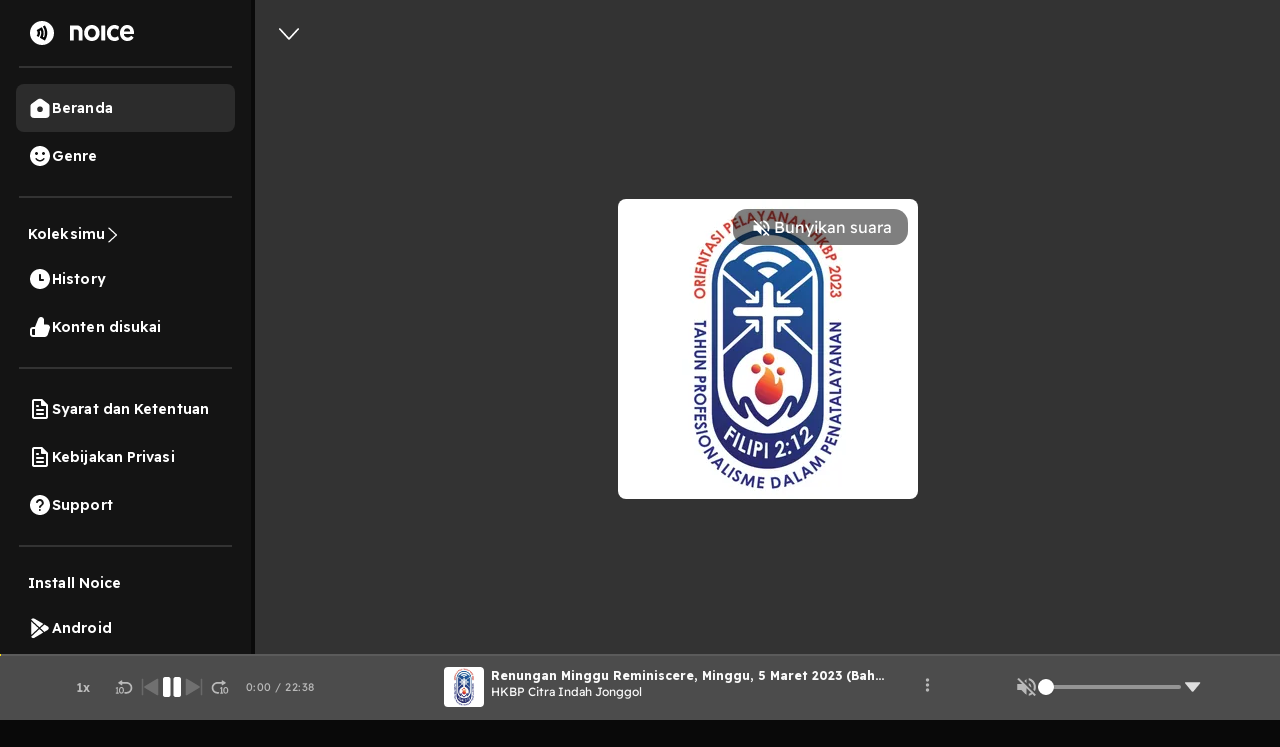

--- FILE ---
content_type: text/html; charset=utf-8
request_url: https://open.noice.id/content/3213ee8d-e99f-4cff-b7e9-e629af1c9c37
body_size: 15887
content:
<!DOCTYPE html><html lang="en" prefix="og: http://ogp.me/ns#"><head><meta charSet="utf-8" data-next-head=""/><meta name="viewport" content="width=device-width, initial-scale=1.0, maximum-scale=5" data-next-head=""/><meta name="facebook-domain-verification" content="nlzbgsri3wlnfjnzq7dezjrzm6lzuo" data-next-head=""/><link rel="canonical" href="https://open.noice.id/content/3213ee8d-e99f-4cff-b7e9-e629af1c9c37" data-next-head=""/><title data-next-head="">HKBP Citra Indah Jonggol :  | Noice Podcast</title><meta name="description" content="Syalom! Selamat Hari Minggu untuk kita semua!
Renungan untuk Minggu Reminiscere, Minggu, 5 Maret 2023, diambil dari Rm. 4:1-5 + 13-17
Pembicara: Pdt. Tony Wakson Pakpahan
Apabila Anda merasa terberkati dengan podcast ini, bantu pelayanan kami dengan memberikan kolekte yang dapat disalurkan ke nomor rekening berikut:
No. Rek. 133-00-1354394-7 (Bank Mandiri, a.n. HKBP CITRA INDAH JONGGOL)
No. Rek. 133-00-1354403-6 (Bank Mandiri, a.n. HKBP CITRA INDAH JONGGOL qq. PEMBANGUNAN)
Tuhan Yesus Memberkati" data-next-head=""/><meta name="twitter:card" content="Syalom! Selamat Hari Minggu untuk kita semua!
Renungan untuk Minggu Reminiscere, Minggu, 5 Maret 2023, diambil dari Rm. 4:1-5 + 13-17
Pembicara: Pdt. Tony Wakson Pakpahan
Apabila Anda merasa terberkati dengan podcast ini, bantu pelayanan kami dengan memberikan kolekte yang dapat disalurkan ke nomor rekening berikut:
No. Rek. 133-00-1354394-7 (Bank Mandiri, a.n. HKBP CITRA INDAH JONGGOL)
No. Rek. 133-00-1354403-6 (Bank Mandiri, a.n. HKBP CITRA INDAH JONGGOL qq. PEMBANGUNAN)
Tuhan Yesus Memberkati" data-next-head=""/><meta property="og:url" content="https://open.noice.id/content/3213ee8d-e99f-4cff-b7e9-e629af1c9c37" data-next-head=""/><meta property="og:type" content="audio.other" data-next-head=""/><meta property="og:title" content="HKBP Citra Indah Jonggol :  | Noice Podcast" data-next-head=""/><meta property="og:description" content="Syalom! Selamat Hari Minggu untuk kita semua!
Renungan untuk Minggu Reminiscere, Minggu, 5 Maret 2023, diambil dari Rm. 4:1-5 + 13-17
Pembicara: Pdt. Tony Wakson Pakpahan
Apabila Anda merasa terberkati dengan podcast ini, bantu pelayanan kami dengan memberikan kolekte yang dapat disalurkan ke nomor rekening berikut:
No. Rek. 133-00-1354394-7 (Bank Mandiri, a.n. HKBP CITRA INDAH JONGGOL)
No. Rek. 133-00-1354403-6 (Bank Mandiri, a.n. HKBP CITRA INDAH JONGGOL qq. PEMBANGUNAN)
Tuhan Yesus Memberkati" data-next-head=""/><meta property="og:image" content="https://images.noiceid.cc/rss/content-3213ee8d-e99f-4cff-b7e9-e629af1c9c37-13134012-1674276342207-1eb203e5e41df.jpg" data-next-head=""/><meta property="og:image:height" content="512" data-next-head=""/><meta property="og:image:width" content="512" data-next-head=""/><meta property="og:site_name" content="Noice Web Player" data-next-head=""/><meta property="og:updated_time" content="2023-03-05T05:10:42.000Z" data-next-head=""/><meta name="theme-color" content="#000000"/><meta name="apple-itunes-app" content="app-id=1484372791"/><meta name="referrer" content="no-referrer"/><link rel="preconnect" href="https://fonts.googleapis.com"/><link rel="preconnect" href="https://fonts.gstatic.com" crossorigin="true"/><link rel="preload" href="/_next/static/css/188887d01e7e41a3.css" as="style"/><link rel="preload" href="/_next/static/css/30f808b3ed7b8c33.css" as="style"/><link rel="preload" href="/_next/static/css/4ac7c43227dc54ae.css" as="style"/><script type="application/ld+json" data-next-head="">{"@context":"http://schema.org/","@type":"PodcastEpisode","url":"https://open.noice.id/content/3213ee8d-e99f-4cff-b7e9-e629af1c9c37","name":"","description":"Syalom! Selamat Hari Minggu untuk kita semua!\nRenungan untuk Minggu Reminiscere, Minggu, 5 Maret 2023, diambil dari Rm. 4:1-5 + 13-17\nPembicara: Pdt. Tony Wakson Pakpahan\nApabila Anda merasa terberkati dengan podcast ini, bantu pelayanan kami dengan memberikan kolekte yang dapat disalurkan ke nomor rekening berikut:\nNo. Rek. 133-00-1354394-7 (Bank Mandiri, a.n. HKBP CITRA INDAH JONGGOL)\nNo. Rek. 133-00-1354403-6 (Bank Mandiri, a.n. HKBP CITRA INDAH JONGGOL qq. PEMBANGUNAN)\nTuhan Yesus Memberkati","datePublished":"2023-03-05T05:10:42.000Z","publisher":"HKBP CITRA INDAH JONGGOL","author":{"@type":"Person","name":"HKBP CITRA INDAH JONGGOL"},"image":"https://images.noiceid.cc/rss/content-3213ee8d-e99f-4cff-b7e9-e629af1c9c37-13134012-1674276342207-1eb203e5e41df.jpg","partOfSeries":{"@type":"PodcastSeries","name":"HKBP Citra Indah Jonggol","url":"https://open.noice.id/catalog/132e386d-4ba9-4041-bfb6-cb83799469e9"}}</script><link href="https://fonts.googleapis.com/css2?family=Readex+Pro:wght@200;300;400;500;600;700&amp;display=swap" rel="stylesheet"/><script src="https://securepubads.g.doubleclick.net/tag/js/gpt.js"></script><link rel="stylesheet" href="/_next/static/css/188887d01e7e41a3.css" data-n-g=""/><link rel="stylesheet" href="/_next/static/css/30f808b3ed7b8c33.css"/><link rel="stylesheet" href="/_next/static/css/4ac7c43227dc54ae.css"/><noscript data-n-css=""></noscript><script defer="" noModule="" src="/_next/static/chunks/polyfills-42372ed130431b0a.js"></script><script defer="" src="/_next/static/chunks/3975.88884ff9352f76af.js"></script><script defer="" src="/_next/static/chunks/56cd4e38.80b23280f2926d53.js"></script><script defer="" src="/_next/static/chunks/7840-a047e2e2f883ec5b.js"></script><script defer="" src="/_next/static/chunks/1830-8ef7194097061a6e.js"></script><script defer="" src="/_next/static/chunks/2241-8eff9475d93b16b9.js"></script><script defer="" src="/_next/static/chunks/5223.dbe0d40d3885b135.js"></script><script defer="" src="/_next/static/chunks/6743.59dd7bf8eab096c9.js"></script><script defer="" src="/_next/static/chunks/8478-5a02861b67970074.js"></script><script defer="" src="/_next/static/chunks/7083-988c62702aa7e760.js"></script><script defer="" src="/_next/static/chunks/9466.b2bf6507572dfe0e.js"></script><script defer="" src="/_next/static/chunks/4524.8492687905e50cc0.js"></script><script defer="" src="/_next/static/chunks/1062.c52a78fc9c206163.js"></script><script defer="" src="/_next/static/chunks/2909-6cec14fb306c0139.js"></script><script defer="" src="/_next/static/chunks/3042-444cbe459a042985.js"></script><script defer="" src="/_next/static/chunks/5099.9e53120444962ef4.js"></script><script defer="" src="/_next/static/chunks/4262.2608c5ea171f9d18.js"></script><script defer="" src="/_next/static/chunks/6367.723bd889b9c9851b.js"></script><script defer="" src="/_next/static/chunks/739.335d42626e33ec47.js"></script><script defer="" src="/_next/static/chunks/4906-a0434ba423fa7569.js"></script><script defer="" src="/_next/static/chunks/7410-4a754b27820adc20.js"></script><script defer="" src="/_next/static/chunks/7822.667fa9d5194b22b2.js"></script><script defer="" src="/_next/static/chunks/7188.32c3329264f3a854.js"></script><script src="/_next/static/chunks/webpack-396e12afc3bd135d.js" defer=""></script><script src="/_next/static/chunks/framework-02167c0e55378b6a.js" defer=""></script><script src="/_next/static/chunks/main-236e9491977f7983.js" defer=""></script><script src="/_next/static/chunks/pages/_app-e5956eb1fa593d58.js" defer=""></script><script src="/_next/static/chunks/2466-d7d9ad0b40b396f5.js" defer=""></script><script src="/_next/static/chunks/8230-5b8d8629016c7992.js" defer=""></script><script src="/_next/static/chunks/1274-670b4c9a96904dc2.js" defer=""></script><script src="/_next/static/chunks/7024-72029b3b72eda50a.js" defer=""></script><script src="/_next/static/chunks/1285-06c68a705a08bcd6.js" defer=""></script><script src="/_next/static/chunks/2384-b3830c344ecdb29a.js" defer=""></script><script src="/_next/static/chunks/3791-9ba3a836e13cbd7f.js" defer=""></script><script src="/_next/static/chunks/7793-d487ca2d71c635d9.js" defer=""></script><script src="/_next/static/chunks/1015-c6d58027fdd10951.js" defer=""></script><script src="/_next/static/chunks/9751-525b6e80905de8af.js" defer=""></script><script src="/_next/static/chunks/4875-a880d1a0b0f0cc55.js" defer=""></script><script src="/_next/static/chunks/pages/content/%5BcontentId%5D-14a081ead3d5fccc.js" defer=""></script><script src="/_next/static/g2YQR8b7HvB67D7mYi9-M/_buildManifest.js" defer=""></script><script src="/_next/static/g2YQR8b7HvB67D7mYi9-M/_ssgManifest.js" defer=""></script><style data-styled="" data-styled-version="5.3.11">@media (max-width:990px){.iKWqfR{display:none;}}/*!sc*/
data-styled.g23[id="sc-3d17cde0-0"]{content:"iKWqfR,"}/*!sc*/
.HzVyT{display:-webkit-box;display:-webkit-flex;display:-ms-flexbox;display:flex;-webkit-flex-direction:column;-ms-flex-direction:column;flex-direction:column;overflow-y:auto;width:100%;padding:10px 20px;}/*!sc*/
data-styled.g24[id="sc-618c9595-0"]{content:"HzVyT,"}/*!sc*/
.bYQMCH{position:relative;}/*!sc*/
data-styled.g26[id="sc-618c9595-2"]{content:"bYQMCH,"}/*!sc*/
.kvQzPE{width:100%;background-color:rgba(255,255,255,0.1);color:#ffffff;border:0 none;font-size:16px;line-height:normal;padding:12px 16px;padding-left:16px;border-radius:30px;outline:none;}/*!sc*/
.kvQzPE::-webkit-input-placeholder{color:#dedede;opacity:1;}/*!sc*/
.kvQzPE::-moz-placeholder{color:#dedede;opacity:1;}/*!sc*/
.kvQzPE:-ms-input-placeholder{color:#dedede;opacity:1;}/*!sc*/
.kvQzPE::placeholder{color:#dedede;opacity:1;}/*!sc*/
.kvQzPE:-ms-input-placeholder{color:#dedede;}/*!sc*/
.kvQzPE::-ms-input-placeholder{color:#dedede;}/*!sc*/
data-styled.g27[id="sc-618c9595-3"]{content:"kvQzPE,"}/*!sc*/
.iThvVK{position:absolute;top:8px;right:16px;}/*!sc*/
data-styled.g28[id="sc-618c9595-4"]{content:"iThvVK,"}/*!sc*/
.lchmBL{display:-webkit-box;display:-webkit-flex;display:-ms-flexbox;display:flex;-webkit-flex-direction:row;-ms-flex-direction:row;flex-direction:row;-webkit-align-items:center;-webkit-box-align:center;-ms-flex-align:center;align-items:center;padding:16px;gap:10px;-webkit-box-pack:end;-webkit-justify-content:end;-ms-flex-pack:end;justify-content:end;position:-webkit-sticky;position:sticky;top:0px;background:#141414;height:70px;border-bottom:4px solid #0a0a0a;z-index:99;width:-webkit-fill-available;overflow-x:auto;width:-moz-available;}/*!sc*/
.lchmBL::-webkit-scrollbar{width:10px;}/*!sc*/
@media (max-width:990px){.lchmBL{display:unset;padding:0px 16px;}}/*!sc*/
@media (max-width:1024px){.lchmBL{display:unset;}}/*!sc*/
@media (max-width:500px){.lchmBL{margin-bottom:-12px;}}/*!sc*/
data-styled.g31[id="sc-6708f081-0"]{content:"lchmBL,"}/*!sc*/
.bKdtuj{display:-webkit-box;display:-webkit-flex;display:-ms-flexbox;display:flex;-webkit-flex-direction:row;-ms-flex-direction:row;flex-direction:row;-webkit-box-pack:center;-webkit-justify-content:center;-ms-flex-pack:center;justify-content:center;-webkit-align-items:center;-webkit-box-align:center;-ms-flex-align:center;align-items:center;padding:0px;-webkit-flex:none;-ms-flex:none;flex:none;-webkit-order:3;-ms-flex-order:3;order:3;-webkit-box-flex:0;-webkit-flex-grow:0;-ms-flex-positive:0;flex-grow:0;-webkit-box-pack:center;-webkit-justify-content:center;-ms-flex-pack:center;justify-content:center;}/*!sc*/
@media (max-width:990px){.bKdtuj{display:none;}}/*!sc*/
data-styled.g35[id="sc-6708f081-4"]{content:"bKdtuj,"}/*!sc*/
.dGQHGK{display:-webkit-box;display:-webkit-flex;display:-ms-flexbox;display:flex;-webkit-flex-direction:row;-ms-flex-direction:row;flex-direction:row;height:40px;padding:8px 24px;-webkit-box-pack:center;-webkit-justify-content:center;-ms-flex-pack:center;justify-content:center;-webkit-align-items:center;-webkit-box-align:center;-ms-flex-align:center;align-items:center;gap:8px;background:white;border-radius:36px;cursor:pointer;}/*!sc*/
data-styled.g36[id="sc-6708f081-5"]{content:"dGQHGK,"}/*!sc*/
.lhRBRJ{font-weight:600;font-size:14px;line-height:17.5px;-webkit-letter-spacing:0.1px;-moz-letter-spacing:0.1px;-ms-letter-spacing:0.1px;letter-spacing:0.1px;color:#1f1f1f;cursor:pointer;}/*!sc*/
data-styled.g37[id="sc-6708f081-6"]{content:"lhRBRJ,"}/*!sc*/
.femovB{gap:10px;display:-webkit-box;display:-webkit-flex;display:-ms-flexbox;display:flex;-webkit-box-pack:center;-webkit-justify-content:center;-ms-flex-pack:center;justify-content:center;-webkit-align-items:center;-webkit-box-align:center;-ms-flex-align:center;align-items:center;}/*!sc*/
data-styled.g46[id="sc-6708f081-15"]{content:"femovB,"}/*!sc*/
.jmqmPc{display:-webkit-box;display:-webkit-flex;display:-ms-flexbox;display:flex;gap:8px;}/*!sc*/
data-styled.g49[id="sc-e194dbfe-2"]{content:"jmqmPc,"}/*!sc*/
.ieJOTJ{display:-webkit-box;display:-webkit-flex;display:-ms-flexbox;display:flex;-webkit-flex-direction:column;-ms-flex-direction:column;flex-direction:column;width:100%;z-index:9;height:unset;background:#141414;}/*!sc*/
data-styled.g51[id="sc-915efe53-0"]{content:"ieJOTJ,"}/*!sc*/
.hWBqXr{display:-webkit-box;display:-webkit-flex;display:-ms-flexbox;display:flex;-webkit-flex-direction:row;-ms-flex-direction:row;flex-direction:row;-webkit-box-pack:justify;-webkit-justify-content:space-between;-ms-flex-pack:justify;justify-content:space-between;-webkit-align-items:center;-webkit-box-align:center;-ms-flex-align:center;align-items:center;gap:12px;padding:16px;position:relative;z-index:9;-webkit-filter:drop-shadow(0px 4px 4px rgba(0,0,0,0.25));filter:drop-shadow(0px 4px 4px rgba(0,0,0,0.25));}/*!sc*/
@media (min-width:991px){.hWBqXr{display:none;}}/*!sc*/
data-styled.g52[id="sc-915efe53-1"]{content:"hWBqXr,"}/*!sc*/
.cRuaMK{display:-webkit-box;display:-webkit-flex;display:-ms-flexbox;display:flex;-webkit-flex-direction:column;-ms-flex-direction:column;flex-direction:column;-webkit-align-items:flex-start;-webkit-box-align:flex-start;-ms-flex-align:flex-start;align-items:flex-start;}/*!sc*/
.cRuaMK img{width:70px;height:20px;}/*!sc*/
data-styled.g53[id="sc-915efe53-2"]{content:"cRuaMK,"}/*!sc*/
.iuWBRq{display:-webkit-box;display:-webkit-flex;display:-ms-flexbox;display:flex;-webkit-flex-direction:row;-ms-flex-direction:row;flex-direction:row;-webkit-box-pack:center;-webkit-justify-content:center;-ms-flex-pack:center;justify-content:center;-webkit-align-items:center;-webkit-box-align:center;-ms-flex-align:center;align-items:center;height:36px;padding:0px 12px;border-radius:36px;background:#fad810;}/*!sc*/
data-styled.g54[id="sc-915efe53-3"]{content:"iuWBRq,"}/*!sc*/
.ABCDp{width:52px;height:14px;cursor:pointer;font-size:12px;font-weight:600;line-height:17.5px;-webkit-letter-spacing:0.1px;-moz-letter-spacing:0.1px;-ms-letter-spacing:0.1px;letter-spacing:0.1px;display:-webkit-box;display:-webkit-flex;display:-ms-flexbox;display:flex;-webkit-box-pack:center;-webkit-justify-content:center;-ms-flex-pack:center;justify-content:center;-webkit-align-items:center;-webkit-box-align:center;-ms-flex-align:center;align-items:center;}/*!sc*/
data-styled.g55[id="sc-915efe53-4"]{content:"ABCDp,"}/*!sc*/
.kenbwS{position:fixed;top:0;left:0;width:100%;height:100%;background:rgba(0,0,0,0.5);display:-webkit-box;display:-webkit-flex;display:-ms-flexbox;display:flex;-webkit-box-pack:center;-webkit-justify-content:center;-ms-flex-pack:center;justify-content:center;-webkit-align-items:center;-webkit-box-align:center;-ms-flex-align:center;align-items:center;z-index:9999;visibility:hidden;opacity:0;pointer-events:none;-webkit-transition:opacity 0.3s ease;transition:opacity 0.3s ease;}/*!sc*/
data-styled.g193[id="sc-b03e62c3-0"]{content:"kenbwS,"}/*!sc*/
.ehOpti{position:relative;background:white;padding:0;border-radius:8px;box-shadow:0 4px 10px rgba(0,0,0,0.3);min-width:300px;min-height:250px;display:-webkit-box;display:-webkit-flex;display:-ms-flexbox;display:flex;-webkit-box-pack:center;-webkit-justify-content:center;-ms-flex-pack:center;justify-content:center;-webkit-align-items:center;-webkit-box-align:center;-ms-flex-align:center;align-items:center;}/*!sc*/
data-styled.g194[id="sc-b03e62c3-1"]{content:"ehOpti,"}/*!sc*/
.FICAq{position:absolute;top:-15px;right:-15px;background:black;color:white;border:none;border-radius:50%;width:30px;height:30px;cursor:pointer;font-size:18px;font-weight:bold;z-index:10;}/*!sc*/
data-styled.g195[id="sc-b03e62c3-2"]{content:"FICAq,"}/*!sc*/
.IhFFc{position:relative;}/*!sc*/
data-styled.g196[id="sc-6bd0068c-0"]{content:"IhFFc,"}/*!sc*/
.YUkJj{width:100%;min-height:100vh;display:-webkit-box;display:-webkit-flex;display:-ms-flexbox;display:flex;-webkit-flex-direction:column;-ms-flex-direction:column;flex-direction:column;-webkit-box-pack:justify;-webkit-justify-content:space-between;-ms-flex-pack:justify;justify-content:space-between;background-color:#090909;background:#141414;}/*!sc*/
data-styled.g1414[id="sc-88378d72-0"]{content:"YUkJj,"}/*!sc*/
@font-face{font-family:Readex Pro;src:url('/font/ReadexPro-Regular.ttf') format('truetype');font-display:swap;}/*!sc*/
@font-face{font-family:Readex Pro;src:url('/font/ReadexPro-Regular.ttf') format('truetype');font-display:swap;}/*!sc*/
*{box-sizing:border-box;-webkit-tap-highlight-color:transparent;}/*!sc*/
@media not all and (min-resolution:0.001dpcm){@supports (-webkit-appearance:none){*{-webkit-letter-spacing:0 !important;-moz-letter-spacing:0 !important;-ms-letter-spacing:0 !important;letter-spacing:0 !important;}}}/*!sc*/
body{margin:0;padding:0;font-family:'Readex Pro',sans-serif;-webkit-font-smoothing:antialiased;-moz-osx-font-smoothing:grayscale;background:#090909;}/*!sc*/
img{max-width:100%;height:auto;}/*!sc*/
a{-webkit-text-decoration:none;text-decoration:none;}/*!sc*/
.slick-dots li{width:auto;margin:0 2px;}/*!sc*/
.slick-dots li button{width:6px;height:6px;border-radius:50%;border:0 none;background-color:#fafafa;opacity:0.3;padding:0px;}/*!sc*/
.slick-dots li.slick-active button{opacity:1;}/*!sc*/
.slick-dots li button::before{content:'';}/*!sc*/
@media (min-width:992px){#root{display:-webkit-box;display:-webkit-flex;display:-ms-flexbox;display:flex;-webkit-box-pack:center;-webkit-justify-content:center;-ms-flex-pack:center;justify-content:center;-webkit-align-items:center;-webkit-box-align:center;-ms-flex-align:center;align-items:center;}}/*!sc*/
.readMoreText{color:#fad810 !important;}/*!sc*/
:root{--rsbs-backdrop-bg:rgba(0,0,0,0.6);--rsbs-bg:black;--rsbs-max-w:auto;--rsbs-ml:env(safe-area-inset-left);--rsbs-mr:env(safe-area-inset-right);--rsbs-overlay-rounded:16px;--rsbs-max-w:100%;--rsbs-handle-bg:#333333;}/*!sc*/
@media (min-width:992px){#__next{display:-webkit-box;display:-webkit-flex;display:-ms-flexbox;display:flex;-webkit-box-pack:center;-webkit-justify-content:center;-ms-flex-pack:center;justify-content:center;-webkit-align-items:center;-webkit-box-align:center;-ms-flex-align:center;align-items:center;}:root{--rsbs-max-w:698px;--rsbs-ml:auto;--rsbs-mr:auto;}}/*!sc*/
.parentLiveSkeletonClass{width:100% !important;}/*!sc*/
.parentSkeletonClass{width:100%;height:100%;line-height:1;}/*!sc*/
.rm-overflow-hidden{margin:unset;}/*!sc*/
.rm-more-button{color:#fad810;background:none;border:none;}/*!sc*/
.rm-less-button{color:#fad810;background:none;border:none;}/*!sc*/
.benefit-desc a{color:var(--vb-ref-color-primary-50,#fad810);}/*!sc*/
.ant-radio-inner{border-color:#ffffff !important;background-color:unset !important;}/*!sc*/
.ant-radio-inner::after{background-color:#fad810 !important;}/*!sc*/
.topUpCoinTooltip .ant-tooltip-arrow{top:1px !important;}/*!sc*/
data-styled.g1415[id="sc-global-hvXDyH1"]{content:"sc-global-hvXDyH1,"}/*!sc*/
.lktqez{display:-webkit-box;display:-webkit-flex;display:-ms-flexbox;display:flex;-webkit-flex-direction:column;-ms-flex-direction:column;flex-direction:column;display:-webkit-box;display:-webkit-flex;display:-ms-flexbox;display:flex;-webkit-box-pack:center;-webkit-justify-content:center;-ms-flex-pack:center;justify-content:center;-webkit-align-items:center;-webkit-box-align:center;-ms-flex-align:center;align-items:center;overflow-y:auto;width:100%;background:black;}/*!sc*/
data-styled.g1416[id="sc-c2839426-0"]{content:"lktqez,"}/*!sc*/
.eZIeWK{display:-webkit-box;display:-webkit-flex;display:-ms-flexbox;display:flex;-webkit-flex-direction:column;-ms-flex-direction:column;flex-direction:column;display:-webkit-box;display:-webkit-flex;display:-ms-flexbox;display:flex;-webkit-box-pack:center;-webkit-justify-content:center;-ms-flex-pack:center;justify-content:center;-webkit-align-items:center;-webkit-box-align:center;-ms-flex-align:center;align-items:center;background:linear-gradient(180deg,rgba(0,0,0,0) 0%,#000000 62.56%),url(https://images.noiceid.cc/rss/content-3213ee8d-e99f-4cff-b7e9-e629af1c9c37-13134012-1674276342207-1eb203e5e41df.jpg) no-repeat;background-size:contain;padding:0 4.44%;padding-bottom:20px;border-bottom:1px solid #202020;width:100%;overflow:auto;position:relative;}/*!sc*/
@media (min-width:760px){.eZIeWK{background-position:top center;background-size:cover;}}/*!sc*/
.eZIeWK:before{display:-webkit-box;display:-webkit-flex;display:-ms-flexbox;display:flex;-webkit-flex-direction:column;-ms-flex-direction:column;flex-direction:column;display:-webkit-box;display:-webkit-flex;display:-ms-flexbox;display:flex;-webkit-box-pack:center;-webkit-justify-content:center;-ms-flex-pack:center;justify-content:center;-webkit-align-items:center;-webkit-box-align:center;-ms-flex-align:center;align-items:center;content:'';position:absolute;left:0;right:0;z-index:1;padding:0 4.44%;background:linear-gradient(180deg,rgba(0,0,0,0) 0%,#000000 62.56%),url(https://images.noiceid.cc/rss/content-3213ee8d-e99f-4cff-b7e9-e629af1c9c37-13134012-1674276342207-1eb203e5e41df.jpg) no-repeat;background-size:contain;border-bottom:1px solid #202020;width:100%;height:100%;-webkit-filter:blur(5px);-moz-filter:blur(5px);-o-filter:blur(5px);-ms-filter:blur(5px);-webkit-filter:blur(5px);filter:blur(5px);}/*!sc*/
@media (min-width:760px){.eZIeWK:before{background-position:top center;background-size:cover;}}/*!sc*/
data-styled.g1417[id="sc-c2839426-1"]{content:"eZIeWK,"}/*!sc*/
.iDwSeW{display:-webkit-box;display:-webkit-flex;display:-ms-flexbox;display:flex;-webkit-flex-direction:column;-ms-flex-direction:column;flex-direction:column;display:-webkit-box;display:-webkit-flex;display:-ms-flexbox;display:flex;-webkit-box-pack:center;-webkit-justify-content:center;-ms-flex-pack:center;justify-content:center;-webkit-align-items:center;-webkit-box-align:center;-ms-flex-align:center;align-items:center;z-index:1;width:100%;gap:30px;}/*!sc*/
data-styled.g1418[id="sc-c2839426-2"]{content:"iDwSeW,"}/*!sc*/
.fSRJAr{display:-webkit-box;display:-webkit-flex;display:-ms-flexbox;display:flex;-webkit-flex-direction:row;-ms-flex-direction:row;flex-direction:row;width:100%;-webkit-box-pack:start;-webkit-justify-content:flex-start;-ms-flex-pack:start;justify-content:flex-start;}/*!sc*/
data-styled.g1419[id="sc-c2839426-3"]{content:"fSRJAr,"}/*!sc*/
.ptmfF{height:18px;width:10.49px;margin-top:2.5%;cursor:pointer;}/*!sc*/
data-styled.g1420[id="sc-c2839426-4"]{content:"ptmfF,"}/*!sc*/
.hnGgTG{min-width:300px;-webkit-align-self:start;-ms-flex-item-align:start;align-self:start;position:relative;}/*!sc*/
.hnGgTG .vip-badge{width:54px;height:19px;border-bottom-left-radius:10px !important;}/*!sc*/
.hnGgTG .early-access-badge{width:auto;height:19px;border-bottom-left-radius:10px !important;}/*!sc*/
.hnGgTG img{border-radius:8px;height:300px;}/*!sc*/
@media (max-width:500px){.hnGgTG{-webkit-align-self:center;-ms-flex-item-align:center;align-self:center;min-width:200px;}.hnGgTG img{width:200px;height:auto;}.hnGgTG .vip-badge{width:54px;height:19px;border-bottom-left-radius:8px !important;}.hnGgTG .early-access-badge{width:auto;height:19px;border-bottom-left-radius:8px !important;}}/*!sc*/
data-styled.g1421[id="sc-c2839426-5"]{content:"hnGgTG,"}/*!sc*/
.cywxMl{color:#fafafa;font-size:32px;font-weight:600;line-height:40px;-webkit-letter-spacing:0em;-moz-letter-spacing:0em;-ms-letter-spacing:0em;letter-spacing:0em;}/*!sc*/
@media (max-width:500px){.cywxMl{text-align:center;font-size:22px;font-weight:600;line-height:27.5px;}}/*!sc*/
data-styled.g1423[id="sc-c2839426-7"]{content:"cywxMl,"}/*!sc*/
.ZihLi{font-style:normal;text-transform:capitalize;color:#b9b9b9;margin:0;font-size:14px;font-weight:400;line-height:18px;-webkit-letter-spacing:0.10000000149011612px;-moz-letter-spacing:0.10000000149011612px;-ms-letter-spacing:0.10000000149011612px;letter-spacing:0.10000000149011612px;}/*!sc*/
data-styled.g1424[id="sc-c2839426-8"]{content:"ZihLi,"}/*!sc*/
.bOOInC{font-style:normal;font-weight:normal;font-size:14px;line-height:140%;color:#fafafa;width:100%;margin-top:1.25vh;}/*!sc*/
data-styled.g1425[id="sc-c2839426-9"]{content:"bOOInC,"}/*!sc*/
.dgbdGG{color:#fad810;background:transparent;padding:0;border:0;}/*!sc*/
data-styled.g1426[id="sc-c2839426-10"]{content:"dgbdGG,"}/*!sc*/
.buBBnM{display:-webkit-box;display:-webkit-flex;display:-ms-flexbox;display:flex;-webkit-flex-direction:row;-ms-flex-direction:row;flex-direction:row;display:-webkit-box;display:-webkit-flex;display:-ms-flexbox;display:flex;-webkit-box-pack:center;-webkit-justify-content:center;-ms-flex-pack:center;justify-content:center;-webkit-align-items:center;-webkit-box-align:center;-ms-flex-align:center;align-items:center;padding:4px 8px;background:#202020;border-radius:22px;margin-right:5px;-webkit-flex:none;-ms-flex:none;flex:none;cursor:pointer;}/*!sc*/
data-styled.g1428[id="sc-c2839426-12"]{content:"buBBnM,"}/*!sc*/
.dheYJM{font-style:normal;font-weight:normal;font-size:12px;line-height:140%;text-align:center;color:rgba(255,255,255,0.7);}/*!sc*/
data-styled.g1429[id="sc-c2839426-13"]{content:"dheYJM,"}/*!sc*/
.grCxXh{width:100%;padding:0 4.44%;margin-top:3.75%;display:-webkit-box;display:-webkit-flex;display:-ms-flexbox;display:flex;-webkit-flex-direction:column;-ms-flex-direction:column;flex-direction:column;z-index:1;}/*!sc*/
data-styled.g1436[id="sc-c2839426-20"]{content:"grCxXh,"}/*!sc*/
.dQSjki{display:-webkit-box;display:-webkit-flex;display:-ms-flexbox;display:flex;-webkit-flex-direction:row;-ms-flex-direction:row;flex-direction:row;width:100%;-webkit-box-pack:justify;-webkit-justify-content:space-between;-ms-flex-pack:justify;justify-content:space-between;}/*!sc*/
data-styled.g1437[id="sc-c2839426-21"]{content:"dQSjki,"}/*!sc*/
.bEQSnt{font-style:normal;font-weight:normal;font-size:12px;line-height:140%;color:rgba(255,255,255,0.7);}/*!sc*/
data-styled.g1438[id="sc-c2839426-22"]{content:"bEQSnt,"}/*!sc*/
.dKmmNa{background:#202020;border-radius:8px;width:100%;height:10vh;margin-top:4.21vh;display:-webkit-box;display:-webkit-flex;display:-ms-flexbox;display:flex;-webkit-flex-direction:row;-ms-flex-direction:row;flex-direction:row;-webkit-box-pack:space-around;-webkit-justify-content:space-around;-ms-flex-pack:space-around;justify-content:space-around;-webkit-align-items:center;-webkit-box-align:center;-ms-flex-align:center;align-items:center;cursor:pointer;}/*!sc*/
data-styled.g1446[id="sc-c2839426-30"]{content:"dKmmNa,"}/*!sc*/
.hEKkxN{width:40px;height:40px;position:relative;}/*!sc*/
.hEKkxN img{border-radius:4px;}/*!sc*/
data-styled.g1447[id="sc-c2839426-31"]{content:"hEKkxN,"}/*!sc*/
.bPGtvO{display:-webkit-box;display:-webkit-flex;display:-ms-flexbox;display:flex;-webkit-flex-direction:column;-ms-flex-direction:column;flex-direction:column;-webkit-box-pack:center;-webkit-justify-content:center;-ms-flex-pack:center;justify-content:center;-webkit-align-items:flex-start;-webkit-box-align:flex-start;-ms-flex-align:flex-start;align-items:flex-start;width:48%;height:100%;}/*!sc*/
data-styled.g1448[id="sc-c2839426-32"]{content:"bPGtvO,"}/*!sc*/
.iPUmSi{font-style:normal;font-weight:normal;font-size:8px;line-height:140%;-webkit-letter-spacing:0.12em;-moz-letter-spacing:0.12em;-ms-letter-spacing:0.12em;letter-spacing:0.12em;text-transform:uppercase;color:#fad810;}/*!sc*/
data-styled.g1449[id="sc-c2839426-33"]{content:"iPUmSi,"}/*!sc*/
.dHhcfU{font-style:normal;font-weight:normal;font-size:14px;line-height:140%;color:#ffffff;overflow:hidden;text-overflow:ellipsis;display:-webkit-box;-webkit-line-clamp:1;-webkit-box-orient:vertical;}/*!sc*/
data-styled.g1450[id="sc-c2839426-34"]{content:"dHhcfU,"}/*!sc*/
.jhLBqP{display:-webkit-box;display:-webkit-flex;display:-ms-flexbox;display:flex;-webkit-flex-direction:row;-ms-flex-direction:row;flex-direction:row;display:-webkit-box;display:-webkit-flex;display:-ms-flexbox;display:flex;-webkit-box-pack:center;-webkit-justify-content:center;-ms-flex-pack:center;justify-content:center;-webkit-align-items:center;-webkit-box-align:center;-ms-flex-align:center;align-items:center;border:1px solid #FFFFFF;border-radius:4px;cursor:pointer;padding:2px 8px;}/*!sc*/
data-styled.g1452[id="sc-c2839426-36"]{content:"jhLBqP,"}/*!sc*/
.cILaWY{width:14px;height:14px;margin-right:5px;}/*!sc*/
data-styled.g1453[id="sc-c2839426-37"]{content:"cILaWY,"}/*!sc*/
.jgyneF{font-style:normal;font-weight:normal;font-size:12px;line-height:140%;color:#ffffff;}/*!sc*/
data-styled.g1454[id="sc-c2839426-38"]{content:"jgyneF,"}/*!sc*/
.bjNQqS{width:100%;display:-webkit-box;display:-webkit-flex;display:-ms-flexbox;display:flex;-webkit-flex-direction:column;-ms-flex-direction:column;flex-direction:column;margin-top:4.84vh;}/*!sc*/
data-styled.g1455[id="sc-c2839426-39"]{content:"bjNQqS,"}/*!sc*/
.bJtxlF{width:100%;display:-webkit-box;display:-webkit-flex;display:-ms-flexbox;display:flex;-webkit-flex-direction:row;-ms-flex-direction:row;flex-direction:row;-webkit-align-items:center;-webkit-box-align:center;-ms-flex-align:center;align-items:center;-webkit-box-pack:justify;-webkit-justify-content:space-between;-ms-flex-pack:justify;justify-content:space-between;}/*!sc*/
data-styled.g1456[id="sc-c2839426-40"]{content:"bJtxlF,"}/*!sc*/
.eVXGxZ{font-style:normal;font-weight:bold;font-size:20px;line-height:23px;color:#ffffff;}/*!sc*/
data-styled.g1457[id="sc-c2839426-41"]{content:"eVXGxZ,"}/*!sc*/
.kAEzqp{width:100%;display:-webkit-box;display:-webkit-flex;display:-ms-flexbox;display:flex;-webkit-flex-direction:row;-ms-flex-direction:row;flex-direction:row;-webkit-align-items:center;-webkit-box-align:center;-ms-flex-align:center;align-items:center;-webkit-box-pack:start;-webkit-justify-content:flex-start;-ms-flex-pack:start;justify-content:flex-start;margin-top:2.5vh;}/*!sc*/
data-styled.g1459[id="sc-c2839426-43"]{content:"kAEzqp,"}/*!sc*/
.cJWQIs{display:-webkit-box;display:-webkit-flex;display:-ms-flexbox;display:flex;-webkit-flex-direction:row;-ms-flex-direction:row;flex-direction:row;-webkit-box-pack:start;-webkit-justify-content:flex-start;-ms-flex-pack:start;justify-content:flex-start;width:100%;}/*!sc*/
data-styled.g1460[id="sc-c2839426-44"]{content:"cJWQIs,"}/*!sc*/
.jctrFr{height:40px;width:40px;border-radius:50%;margin-right:5%;object-fit:cover;}/*!sc*/
data-styled.g1461[id="sc-c2839426-45"]{content:"jctrFr,"}/*!sc*/
.ffsgcR{background:#1e222c;border-radius:4px;width:100%;height:7.5vh;display:-webkit-box;display:-webkit-flex;display:-ms-flexbox;display:flex;-webkit-flex-direction:row;-ms-flex-direction:row;flex-direction:row;-webkit-align-items:center;-webkit-box-align:center;-ms-flex-align:center;align-items:center;-webkit-box-pack:justify;-webkit-justify-content:space-between;-ms-flex-pack:justify;justify-content:space-between;padding:0 18px 0 18px;}/*!sc*/
data-styled.g1465[id="sc-c2839426-49"]{content:"ffsgcR,"}/*!sc*/
.bnPcMT{font-style:normal;font-weight:normal;font-size:14px;line-height:16px;color:rgba(255,255,255,0.5);background:transparent;width:80%;box-shadow:none;border:none;}/*!sc*/
.bnPcMT:focus{outline:none;}/*!sc*/
data-styled.g1466[id="sc-c2839426-50"]{content:"bnPcMT,"}/*!sc*/
.eUuGcL{height:16px;width:16px;cursor:pointer;}/*!sc*/
data-styled.g1467[id="sc-c2839426-51"]{content:"eUuGcL,"}/*!sc*/
.fcBiDQ{display:-webkit-box;display:-webkit-flex;display:-ms-flexbox;display:flex;-webkit-flex-direction:row;-ms-flex-direction:row;flex-direction:row;display:-webkit-box;display:-webkit-flex;display:-ms-flexbox;display:flex;-webkit-box-pack:center;-webkit-justify-content:center;-ms-flex-pack:center;justify-content:center;-webkit-align-items:center;-webkit-box-align:center;-ms-flex-align:center;align-items:center;width:100%;height:7.5vh;border:1px solid #fad810;border-radius:4px;margin-top:2.5vh;cursor:pointer;margin-bottom:10px;}/*!sc*/
data-styled.g1468[id="sc-c2839426-52"]{content:"fcBiDQ,"}/*!sc*/
.kRbSoW{font-style:normal;font-weight:bold;font-size:12px;line-height:14px;text-align:center;-webkit-letter-spacing:0.2em;-moz-letter-spacing:0.2em;-ms-letter-spacing:0.2em;letter-spacing:0.2em;text-transform:uppercase;color:#fad810;}/*!sc*/
data-styled.g1469[id="sc-c2839426-53"]{content:"kRbSoW,"}/*!sc*/
.jOBCHf{display:-webkit-box;display:-webkit-flex;display:-ms-flexbox;display:flex;width:100%;-webkit-box-pack:justify;-webkit-justify-content:space-between;-ms-flex-pack:justify;justify-content:space-between;-webkit-align-items:center;-webkit-box-align:center;-ms-flex-align:center;align-items:center;}/*!sc*/
.jOBCHf .info-container{gap:16px;display:-webkit-box;display:-webkit-flex;display:-ms-flexbox;display:flex;-webkit-flex-direction:column;-ms-flex-direction:column;flex-direction:column;}/*!sc*/
@media (max-width:500px){.jOBCHf{-webkit-flex-direction:column;-ms-flex-direction:column;flex-direction:column;gap:20px;}.jOBCHf .content-img{-webkit-order:1;-ms-flex-order:1;order:1;}.jOBCHf .info-container{-webkit-order:2;-ms-flex-order:2;order:2;-webkit-align-items:center;-webkit-box-align:center;-ms-flex-align:center;align-items:center;width:100%;}}/*!sc*/
data-styled.g1481[id="sc-c2839426-65"]{content:"jOBCHf,"}/*!sc*/
.bZymhX{width:100%;}/*!sc*/
data-styled.g1484[id="sc-c2839426-68"]{content:"bZymhX,"}/*!sc*/
.QTvKC{display:-webkit-box;display:-webkit-flex;display:-ms-flexbox;display:flex;gap:16px;}/*!sc*/
@media (max-width:431px){.QTvKC{-webkit-flex-direction:column;-ms-flex-direction:column;flex-direction:column;width:100%;-webkit-align-items:center;-webkit-box-align:center;-ms-flex-align:center;align-items:center;}}/*!sc*/
data-styled.g1486[id="sc-c2839426-70"]{content:"QTvKC,"}/*!sc*/
.jRBFBL{display:-webkit-box;display:-webkit-flex;display:-ms-flexbox;display:flex;-webkit-flex-direction:column;-ms-flex-direction:column;flex-direction:column;-webkit-box-pack:space-around;-webkit-justify-content:space-around;-ms-flex-pack:space-around;justify-content:space-around;-webkit-align-items:flex-start;-webkit-box-align:flex-start;-ms-flex-align:flex-start;align-items:flex-start;width:91.12%;margin-top:2.5vh;margin-bottom:unset;}/*!sc*/
@media (min-width:992px){.jRBFBL{margin-bottom:unset;}}/*!sc*/
data-styled.g1488[id="sc-8745af8e-0"]{content:"jRBFBL,"}/*!sc*/
.cOvBaI{font-style:normal;font-weight:bold;font-size:20px;line-height:140%;color:#fafafa;}/*!sc*/
data-styled.g1489[id="sc-8745af8e-1"]{content:"cOvBaI,"}/*!sc*/
.MXmAn{display:-webkit-box;display:-webkit-flex;display:-ms-flexbox;display:flex;-webkit-flex-direction:row;-ms-flex-direction:row;flex-direction:row;width:100%;overflow-x:auto;margin-top:16px;}/*!sc*/
.MXmAn::-webkit-scrollbar{width:10px;border:1px solid black;}/*!sc*/
data-styled.g1490[id="sc-8745af8e-2"]{content:"MXmAn,"}/*!sc*/
.SJAqV{border-radius:50%;height:104px;width:104px;position:relative;border-radius:100%;overflow:hidden;}/*!sc*/
.SJAqV img{border-radius:8px;}/*!sc*/
data-styled.g1491[id="sc-8745af8e-3"]{content:"SJAqV,"}/*!sc*/
.gzvtbP{display:-webkit-box;display:-webkit-flex;display:-ms-flexbox;display:flex;-webkit-flex-direction:column;-ms-flex-direction:column;flex-direction:column;margin-right:2vh;max-width:20vh;-webkit-align-items:center;-webkit-box-align:center;-ms-flex-align:center;align-items:center;cursor:pointer;width:104px;}/*!sc*/
data-styled.g1492[id="sc-8745af8e-4"]{content:"gzvtbP,"}/*!sc*/
.kGZIFR{display:-webkit-box;display:-webkit-flex;display:-ms-flexbox;display:flex;-webkit-flex-direction:row;-ms-flex-direction:row;flex-direction:row;background:#202020;border-radius:22px;padding:4px 8px;-webkit-align-self:center;-ms-flex-item-align:center;align-self:center;margin-top:8px;}/*!sc*/
data-styled.g1493[id="sc-8745af8e-5"]{content:"kGZIFR,"}/*!sc*/
.fbhdRl{width:auto;font-style:normal;font-weight:normal;font-size:12px;line-height:140%;text-align:center;color:rgba(255,255,255,0.7);word-break:break-all;}/*!sc*/
data-styled.g1494[id="sc-8745af8e-6"]{content:"fbhdRl,"}/*!sc*/
.fTa-dop{font-style:normal;font-weight:normal;font-size:14px;line-height:140%;text-align:center;color:#fafafa;margin-top:5px;word-break:break-word;}/*!sc*/
data-styled.g1495[id="sc-8745af8e-7"]{content:"fTa-dop,"}/*!sc*/
.iQSiob{display:-webkit-box;display:-webkit-flex;display:-ms-flexbox;display:flex;-webkit-align-items:center;-webkit-box-align:center;-ms-flex-align:center;align-items:center;-webkit-box-pack:center;-webkit-justify-content:center;-ms-flex-pack:center;justify-content:center;gap:8px;padding:9px 16px;border-radius:24px;border:1px solid var(--role-outline-3);background:var(--role-button-fill-primary);color:white;height:40px;padding:9px 16px;opacity:1;cursor:pointer;}/*!sc*/
data-styled.g1496[id="sc-ee8a96ae-0"]{content:"iQSiob,"}/*!sc*/
.hVZvSS{font-size:14px;line-height:125%;font-weight:600;-webkit-letter-spacing:0.1px;-moz-letter-spacing:0.1px;-ms-letter-spacing:0.1px;letter-spacing:0.1px;text-align:center;color:var(--role-text-action);}/*!sc*/
data-styled.g1497[id="sc-ee8a96ae-1"]{content:"hVZvSS,"}/*!sc*/
@media (max-width:431px){.kKRson{width:100%;}}/*!sc*/
data-styled.g1504[id="sc-58997db0-1"]{content:"kKRson,"}/*!sc*/
.gKKTov{display:-webkit-box;display:-webkit-flex;display:-ms-flexbox;display:flex;-webkit-flex-direction:row;-ms-flex-direction:row;flex-direction:row;-webkit-box-pack:start;-webkit-justify-content:flex-start;-ms-flex-pack:start;justify-content:flex-start;width:100%;margin-top:1.25vh;overflow-x:auto;}/*!sc*/
.gKKTov::-webkit-scrollbar{width:10px;border:1px solid black;}/*!sc*/
data-styled.g1512[id="sc-8da7aa2e-0"]{content:"gKKTov,"}/*!sc*/
.bTLWOx{height:35.5px;overflow:hidden;}/*!sc*/
data-styled.g1656[id="sc-5f4c02c5-0"]{content:"bTLWOx,"}/*!sc*/
.bMpYsJ.bMpYsJ{max-width:480px;}/*!sc*/
.bMpYsJ.bMpYsJ .ant-modal-content{border-radius:16px;overflow:hidden;}/*!sc*/
.bMpYsJ.bMpYsJ .ant-modal-body{padding:0;}/*!sc*/
data-styled.g1716[id="sc-b8a07b56-0"]{content:"bMpYsJ,"}/*!sc*/
.dDQvKe{display:-webkit-box;display:-webkit-flex;display:-ms-flexbox;display:flex;-webkit-flex-direction:row;-ms-flex-direction:row;flex-direction:row;cursor:pointer;gap:1rem;-webkit-align-items:center;-webkit-box-align:center;-ms-flex-align:center;align-items:center;}/*!sc*/
data-styled.g1725[id="sc-c87df3df-0"]{content:"dDQvKe,"}/*!sc*/
.FWXmv{font-size:1rem;color:white;font-size:14px;font-weight:600;line-height:17.5px;-webkit-letter-spacing:0.1px;-moz-letter-spacing:0.1px;-ms-letter-spacing:0.1px;letter-spacing:0.1px;}/*!sc*/
data-styled.g1726[id="sc-c87df3df-1"]{content:"FWXmv,"}/*!sc*/
.hTEMKi{display:-webkit-box;display:-webkit-flex;display:-ms-flexbox;display:flex;-webkit-flex-direction:row;-ms-flex-direction:row;flex-direction:row;-webkit-box-pack:space-around;-webkit-justify-content:space-around;-ms-flex-pack:space-around;justify-content:space-around;padding:10px 0;background-color:#141414;}/*!sc*/
@media (min-width:991px){.hTEMKi{display:none;}}/*!sc*/
data-styled.g1727[id="sc-c1142e46-0"]{content:"hTEMKi,"}/*!sc*/
.cBHWgC{display:-webkit-box;display:-webkit-flex;display:-ms-flexbox;display:flex;-webkit-flex-direction:column;-ms-flex-direction:column;flex-direction:column;display:-webkit-box;display:-webkit-flex;display:-ms-flexbox;display:flex;-webkit-box-pack:center;-webkit-justify-content:center;-ms-flex-pack:center;justify-content:center;-webkit-align-items:center;-webkit-box-align:center;-ms-flex-align:center;align-items:center;cursor:pointer;}/*!sc*/
data-styled.g1728[id="sc-c1142e46-1"]{content:"cBHWgC,"}/*!sc*/
.iOVUlV{font-size:12px;margin-top:5px;color:#FAD810;}/*!sc*/
.eYIOzw{font-size:12px;margin-top:5px;color:#B9B9B9;}/*!sc*/
data-styled.g1729[id="sc-c1142e46-2"]{content:"iOVUlV,eYIOzw,"}/*!sc*/
.exWkWH{display:-webkit-box;display:-webkit-flex;display:-ms-flexbox;display:flex;-webkit-flex-direction:column;-ms-flex-direction:column;flex-direction:column;width:100%;position:fixed;bottom:0;z-index:9;}/*!sc*/
@media (min-width:991px){.exWkWH{display:none;}}/*!sc*/
data-styled.g1730[id="sc-cc964384-0"]{content:"exWkWH,"}/*!sc*/
.cRIUFi{display:-webkit-box;display:-webkit-flex;display:-ms-flexbox;display:flex;-webkit-flex-direction:row;-ms-flex-direction:row;flex-direction:row;-webkit-align-items:center;-webkit-box-align:center;-ms-flex-align:center;align-items:center;-webkit-box-pack:justify;-webkit-justify-content:space-between;-ms-flex-pack:justify;justify-content:space-between;width:100%;background:#202020;z-index:1;padding:1rem;display:none;}/*!sc*/
data-styled.g1731[id="sc-cc964384-1"]{content:"cRIUFi,"}/*!sc*/
.fgPsYV{font-style:normal;font-weight:normal;font-size:14px;line-height:140%;color:#ffffff;}/*!sc*/
data-styled.g1732[id="sc-cc964384-2"]{content:"fgPsYV,"}/*!sc*/
.chiMGT{background:#fad810;border-radius:4px;width:34.16%;height:52.94%;display:-webkit-box;display:-webkit-flex;display:-ms-flexbox;display:flex;-webkit-flex-direction:row;-ms-flex-direction:row;flex-direction:row;display:-webkit-box;display:-webkit-flex;display:-ms-flexbox;display:flex;-webkit-box-pack:center;-webkit-justify-content:center;-ms-flex-pack:center;justify-content:center;-webkit-align-items:center;-webkit-box-align:center;-ms-flex-align:center;align-items:center;cursor:pointer;}/*!sc*/
data-styled.g1733[id="sc-cc964384-3"]{content:"chiMGT,"}/*!sc*/
.fGmhJF{font-style:normal;font-weight:bold;font-size:12px;line-height:14px;text-align:center;-webkit-letter-spacing:0.2em;-moz-letter-spacing:0.2em;-ms-letter-spacing:0.2em;letter-spacing:0.2em;text-transform:uppercase;color:#1e222c;padding:10px;}/*!sc*/
data-styled.g1734[id="sc-cc964384-4"]{content:"fGmhJF,"}/*!sc*/
</style></head><body><link rel="preload" as="image" href="/img/home-logo-white.svg"/><link rel="preload" as="image" href="/img/smile-white.svg"/><link rel="preload" as="image" href="/img/arrow-right.svg"/><link rel="preload" as="image" href="/img/clock-white.svg"/><link rel="preload" as="image" href="/img/like-white.svg"/><link rel="preload" as="image" href="/img/document-white.svg"/><link rel="preload" as="image" href="/img/question-white.svg"/><link rel="preload" as="image" href="/img/android-icon-white.svg"/><link rel="preload" as="image" href="/img/ios-icon-white.svg"/><link rel="preload" as="image" href="/img/play_black.svg"/><div id="__next"><style>
    #nprogress {
      pointer-events: none;
    }
    #nprogress .bar {
      background: #fad810;
      position: fixed;
      z-index: 9999;
      top: 0;
      left: 0;
      width: 100%;
      height: 4px;
    }
    #nprogress .peg {
      display: block;
      position: absolute;
      right: 0px;
      width: 100px;
      height: 100%;
      box-shadow: 0 0 10px #fad810, 0 0 5px #fad810;
      opacity: 1;
      -webkit-transform: rotate(3deg) translate(0px, -4px);
      -ms-transform: rotate(3deg) translate(0px, -4px);
      transform: rotate(3deg) translate(0px, -4px);
    }
    #nprogress .spinner {
      display: block;
      position: fixed;
      z-index: 1031;
      top: 15px;
      right: 15px;
    }
    #nprogress .spinner-icon {
      width: 18px;
      height: 18px;
      box-sizing: border-box;
      border: solid 2px transparent;
      border-top-color: #fad810;
      border-left-color: #fad810;
      border-radius: 50%;
      -webkit-animation: nprogresss-spinner 400ms linear infinite;
      animation: nprogress-spinner 400ms linear infinite;
    }
    .nprogress-custom-parent {
      overflow: hidden;
      position: relative;
    }
    .nprogress-custom-parent #nprogress .spinner,
    .nprogress-custom-parent #nprogress .bar {
      position: absolute;
    }
    @-webkit-keyframes nprogress-spinner {
      0% {
        -webkit-transform: rotate(0deg);
      }
      100% {
        -webkit-transform: rotate(360deg);
      }
    }
    @keyframes nprogress-spinner {
      0% {
        transform: rotate(0deg);
      }
      100% {
        transform: rotate(360deg);
      }
    }
  </style><div class="sc-88378d72-0 YUkJj parent-container"><div class="sidebar" style="height:100%"><div class="sidebarLogo" style="background:none"><a href="/"><img src="/img/noice-logo-transparent.svg" alt="Noice Logo" width="100%" height="29" loading="lazy"/></a></div><div class="sidebar-divider"></div><div class="sidebarSection"><nav><a class="active" href="/"><div class="sc-c87df3df-0 dDQvKe"><img alt="home logo" src="/img/home-logo-white.svg" style="width:24px;height:24px"/><span class="sc-c87df3df-1 FWXmv">Beranda</span></div></a><a class="" href="/search"><div class="sc-c87df3df-0 dDQvKe"><img alt="genre logo" src="/img/smile-white.svg"/><span class="sc-c87df3df-1 FWXmv">Genre</span></div></a></nav></div><div class="sidebar-divider"></div><div class="sidebarSection"><a class="" href="/content/3213ee8d-e99f-4cff-b7e9-e629af1c9c37#/"><div class="sc-c87df3df-0 dDQvKe"><span class="sc-c87df3df-1 FWXmv">Koleksimu</span><img style="width:16px;height:16px" alt="right arrow" src="/img/arrow-right.svg"/></div></a><a class="" href="/content/3213ee8d-e99f-4cff-b7e9-e629af1c9c37#/"><div class="sc-c87df3df-0 dDQvKe"><img alt="genre logo" src="/img/clock-white.svg"/><span class="sc-c87df3df-1 FWXmv">History</span></div></a><a class="" href="/content/3213ee8d-e99f-4cff-b7e9-e629af1c9c37#/"><div class="sc-c87df3df-0 dDQvKe"><img alt="genre logo" src="/img/like-white.svg"/><span class="sc-c87df3df-1 FWXmv">Konten disukai</span></div></a></div><div class="sidebar-divider"></div><div class="sidebarSection"><nav><a class="" href="/tnc"><div class="sc-c87df3df-0 dDQvKe"><img src="/img/document-white.svg" alt=""/><span class="sc-c87df3df-1 FWXmv">Syarat dan Ketentuan</span></div></a><a class="" href="/policy"><div class="sc-c87df3df-0 dDQvKe"><img src="/img/document-white.svg" alt=""/><span class="sc-c87df3df-1 FWXmv">Kebijakan Privasi</span></div></a><a target="_blank" href="https://api.whatsapp.com/send/?phone=6285173446592&amp;text=Selamat+datang+di+Noice+Support.+Ada+yang+bisa+mimin+bantu%3F%0AMohon+dibantu+informasikan+data-data+berikut+ya%3A%0AUser+ID+%3A%0AApp+build+%3A%0AOS+Version+%3A%0A%0AMohon+menunggu+mimin+akan+membalas+WhatsApp+kamu.+%3A%29%0A%0ASebagai+informasi%2C+jam+operasional+Noice+Senin+-+Jumat+pukul+09.00+s%2Fd+18.00+WIB&amp;type=phone_number&amp;app_absent=0" rel="noreferrer"><div class="sc-c87df3df-0 dDQvKe"><img src="/img/question-white.svg" alt=""/><span class="sc-c87df3df-1 FWXmv">Support</span></div></a></nav></div><div class="sidebar-divider"></div><div class="sidebarSection"><a rel="noreferrer" class="disable-hover" href="/content/3213ee8d-e99f-4cff-b7e9-e629af1c9c37#"><div class="sc-c87df3df-0 dDQvKe"><span class="sc-c87df3df-1 FWXmv">Install Noice</span></div></a><nav><a target="_blank" rel="noreferrer" href="https://play.google.com/store/apps/details?id=noice.app"><div class="sc-c87df3df-0 dDQvKe"><img alt="item photo" src="/img/android-icon-white.svg" style="width:24px;height:24px;transform:rotate(0deg);transition:transform 0.2s"/><span class="sc-c87df3df-1 FWXmv">Android</span></div></a><a target="_blank" rel="noreferrer" href="https://apps.apple.com/id/app/noice-podcast-radio-musik/id1484372791?l=id"><div class="sc-c87df3df-0 dDQvKe"><img alt="item photo" src="/img/ios-icon-white.svg" style="width:24px;height:24px;transform:rotate(0deg);transition:transform 0.2s"/><span class="sc-c87df3df-1 FWXmv">IOS</span></div></a></nav></div></div><div class="content"><div class="sc-915efe53-0 sc-6bd0068c-0 ieJOTJ IhFFc"><div class="sc-915efe53-1 hWBqXr"><div class="sc-915efe53-2 cRuaMK"><a href="/"><img src="/img/new-noice-logo.svg" alt="Noice Logo" loading="lazy"/></a></div><div class="sc-e194dbfe-2 jmqmPc"><div class="sc-915efe53-3 iuWBRq"><div class="sc-915efe53-4 ABCDp">Masuk</div></div></div></div><div class="sc-3d17cde0-0 iKWqfR"><div class="sc-6708f081-0 lchmBL"><div style="padding-left:5px" class="sc-618c9595-0 HzVyT"><div class="sc-618c9595-2 bYQMCH"><input placeholder="Cari podcast, radio atau audiobook" class="sc-618c9595-3 kvQzPE"/><div class="sc-618c9595-4 iThvVK"><svg width="20" height="21" viewBox="0 0 20 21" fill="none" xmlns="http://www.w3.org/2000/svg"><path fill-rule="evenodd" clip-rule="evenodd" d="M8.7499 0.5C6.51076 0.5 4.27162 1.35416 2.56247 3.06247C0.854157 4.77162 0 7.01076 0 9.2499C0 11.489 0.854157 13.729 2.56247 15.4373C4.27162 17.1457 6.51076 17.9998 8.7499 17.9998C10.7286 17.9998 12.708 17.3328 14.3205 15.9987L18.5774 20.2556C18.9024 20.5814 19.4307 20.5814 19.7557 20.2556C20.0815 19.9306 20.0815 19.4022 19.7557 19.0772L15.4989 14.8204C16.8328 13.2079 17.4998 11.2286 17.4998 9.2499C17.4998 7.01076 16.6457 4.77162 14.9373 3.06247C13.229 1.35416 10.989 0.5 8.7499 0.5ZM13.7638 14.2542C15.1431 12.8715 15.8332 11.0611 15.8332 9.2499C15.8332 7.43742 15.1415 5.62411 13.759 4.24079C12.3757 2.85831 10.5632 2.16665 8.7499 2.16665C6.93742 2.16665 5.12411 2.85831 3.74079 4.24079C2.35831 5.62411 1.66665 7.43742 1.66665 9.2499C1.66665 11.0632 2.35831 12.8757 3.74079 14.259C5.12411 15.6415 6.93742 16.3332 8.7499 16.3332C10.5612 16.3332 12.3716 15.6431 13.7543 14.2637C13.7559 14.2621 13.7575 14.2605 13.7591 14.2589C13.7606 14.2574 13.7622 14.2558 13.7638 14.2542Z" fill="#dedede"></path></svg></div></div></div><div class="sc-6708f081-15 femovB"><div class="sc-6708f081-4 bKdtuj"><div class="sc-6708f081-5 dGQHGK"><div class="sc-6708f081-6 lhRBRJ">Masuk</div></div></div></div></div></div><div class="sc-b03e62c3-0 kenbwS"><div class="sc-b03e62c3-1 ehOpti"><button class="sc-b03e62c3-2 FICAq">×</button><div id="div-gpt-ad-popup-content" style="width:300px;height:250px"></div></div></div><div class="sc-c2839426-0 lktqez"><div class="sc-c2839426-1 eZIeWK"><div class="sc-c2839426-2 iDwSeW"><div class="sc-c2839426-3 fSRJAr"><img style="width:16px;height:16px" loading="lazy" src="/img/arrow_left.svg" class="sc-c2839426-4 ptmfF"/></div><div class="sc-c2839426-65 jOBCHf"><div class="info-container"><h1 class="sc-c2839426-7 cywxMl">Renungan Minggu Reminiscere, Minggu, 5 Maret 2023 (Bahasa Batak)</h1><p class="sc-c2839426-8 ZihLi">22 Menit</p><div id="btn-wrapper" class="sc-c2839426-70 QTvKC"><div id="btn-wrapper" class="sc-c2839426-68 bZymhX"><button type="fill" class="sc-ee8a96ae-0 iQSiob sc-58997db0-1 kKRson play_btn"><img style="height:18px" src="/img/play_black.svg" alt="play icon"/><span type="fill" class="sc-ee8a96ae-1 hVZvSS"><span id="btn-play-pause-text">Play</span></span></button></div></div></div><div class="sc-c2839426-5 hnGgTG content-img"><img src="https://images.noiceid.cc/rss/content-3213ee8d-e99f-4cff-b7e9-e629af1c9c37-13134012-1674276342207-1eb203e5e41df.jpg" alt="Renungan Minggu Reminiscere, Minggu, 5 Maret 2023 (Bahasa Batak)" loading="lazy"/></div></div></div></div><div id="div-gpt-ad-3213ee8d-e99f-4cff-b7e9-e629af1c9c37" style="min-width:320px;min-height:50px"></div><div class="sc-c2839426-20 grCxXh"><div class="sc-c2839426-21 dQSjki"><p class="sc-c2839426-22 bEQSnt">5 Maret 2023</p><span aria-live="polite" aria-busy="true"><span class="react-loading-skeleton" style="width:90px;height:16px;--base-color:#202020;--highlight-color:#444">‌</span><br/></span></div><h2 class="sc-c2839426-9 bOOInC"><div class="sc-5f4c02c5-0 bTLWOx">Syalom! Selamat Hari Minggu untuk kita semua!
Renungan untuk Minggu Reminiscere, Minggu, 5 Maret 2023, diambil dari Rm. 4:1-5 + 13-17
Pembicara: Pdt. Tony Wakson Pakpahan
Apabila Anda merasa terberkati dengan podcast ini, bantu pelayanan kami dengan memberikan kolekte yang dapat disalurkan ke nomor rekening berikut:
No. Rek. 133-00-1354394-7 (Bank Mandiri, a.n. HKBP CITRA INDAH JONGGOL)
No. Rek. 133-00-1354403-6 (Bank Mandiri, a.n. HKBP CITRA INDAH JONGGOL qq. PEMBANGUNAN)
Tuhan Yesus Memberkati</div><button style="margin-top:7px" class="sc-c2839426-10 dgbdGG">Read More</button></h2><div class="sc-8da7aa2e-0 gKKTov"><a href="/genre/podcast-cerita-agama-spiritual"><div class="sc-c2839426-12 buBBnM"><div class="sc-c2839426-13 dheYJM">Agama dan Spiritual</div></div></a><a href="/genre/podcast-cerita-kristiani"><div class="sc-c2839426-12 buBBnM"><div class="sc-c2839426-13 dheYJM">Kristiani</div></div></a></div><a href="/catalog/132e386d-4ba9-4041-bfb6-cb83799469e9"><div class="sc-c2839426-30 dKmmNa"><div class="sc-c2839426-31 hEKkxN"><img src="https://images.noiceid.cc/rss/132e386d-4ba9-4041-bfb6-cb83799469e9-catalog-13134012-1674276342207-1eb203e5e41df.jpg" alt="Renungan Minggu Reminiscere, Minggu, 5 Maret 2023 (Bahasa Batak)" loading="lazy"/></div><div class="sc-c2839426-32 bPGtvO"><div class="sc-c2839426-33 iPUmSi">creator-rss</div><div class="sc-c2839426-34 dHhcfU">HKBP Citra Indah Jonggol</div><span aria-live="polite" aria-busy="true"><span class="react-loading-skeleton" style="width:90px;height:16px;--base-color:#202020;--highlight-color:#444">‌</span><br/></span></div><div class="sc-c2839426-36 jhLBqP"><img loading="lazy" src="/img/secondary-follow-icon.svg" class="sc-c2839426-37 cILaWY"/><div class="sc-c2839426-38 jgyneF">Subscribe</div></div></div></a><div class="sc-c2839426-39 bjNQqS"><div class="sc-c2839426-40 bJtxlF"><div class="sc-c2839426-41 eVXGxZ">Komentar</div></div><div class="sc-c2839426-43 kAEzqp"><img loading="lazy" src="/img/default-user.svg" class="sc-c2839426-45 jctrFr"/><div class="sc-c2839426-49 ffsgcR"><input placeholder="Ketik komentar kamu disini" class="sc-c2839426-50 bnPcMT"/><img loading="lazy" src="/img/post-icon.svg" class="sc-c2839426-51 eUuGcL"/></div></div><div class="sc-c2839426-43 kAEzqp"><div class="sc-c2839426-44 cJWQIs"><span aria-live="polite" aria-busy="true"><span class="react-loading-skeleton" style="margin-right:2.5vh;width:40px;height:40px;border-radius:50%;--base-color:#202020;--highlight-color:#444">‌</span><br/></span><span class="parentSkeletonClass" aria-live="polite" aria-busy="true"><span class="react-loading-skeleton" style="margin:1px 0;height:1vh;--base-color:#202020;--highlight-color:#444">‌</span><br/><span class="react-loading-skeleton" style="margin:1px 0;height:1vh;--base-color:#202020;--highlight-color:#444">‌</span><br/><span class="react-loading-skeleton" style="margin:1px 0;height:1vh;--base-color:#202020;--highlight-color:#444">‌</span><br/></span></div></div><div class="sc-c2839426-43 kAEzqp"><div class="sc-c2839426-44 cJWQIs"><span aria-live="polite" aria-busy="true"><span class="react-loading-skeleton" style="margin-right:2.5vh;width:40px;height:40px;border-radius:50%;--base-color:#202020;--highlight-color:#444">‌</span><br/></span><span class="parentSkeletonClass" aria-live="polite" aria-busy="true"><span class="react-loading-skeleton" style="margin:1px 0;height:1vh;--base-color:#202020;--highlight-color:#444">‌</span><br/><span class="react-loading-skeleton" style="margin:1px 0;height:1vh;--base-color:#202020;--highlight-color:#444">‌</span><br/><span class="react-loading-skeleton" style="margin:1px 0;height:1vh;--base-color:#202020;--highlight-color:#444">‌</span><br/></span></div></div><div class="sc-c2839426-43 kAEzqp"><div class="sc-c2839426-44 cJWQIs"><span aria-live="polite" aria-busy="true"><span class="react-loading-skeleton" style="margin-right:2.5vh;width:40px;height:40px;border-radius:50%;--base-color:#202020;--highlight-color:#444">‌</span><br/></span><span class="parentSkeletonClass" aria-live="polite" aria-busy="true"><span class="react-loading-skeleton" style="margin:1px 0;height:1vh;--base-color:#202020;--highlight-color:#444">‌</span><br/><span class="react-loading-skeleton" style="margin:1px 0;height:1vh;--base-color:#202020;--highlight-color:#444">‌</span><br/><span class="react-loading-skeleton" style="margin:1px 0;height:1vh;--base-color:#202020;--highlight-color:#444">‌</span><br/></span></div></div></div><div class="sc-8745af8e-0 jRBFBL"><h2 class="sc-8745af8e-1 cOvBaI">Kreator</h2><div class="sc-8745af8e-2 MXmAn"><a href="/user/f5906048-9115-4364-9827-71992d6aa326"><div class="sc-8745af8e-4 gzvtbP"><div class="sc-8745af8e-3 SJAqV"><img src="https://images-v2.noiceid.cc/user/100x100/profile_f5906048-9115-4364-9827-71992d6aa326-1689233625783.webp" width="104px" height="104px" alt="HKBP CITRA INDAH JONGGOL" loading="lazy"/></div><div class="sc-8745af8e-5 kGZIFR"><div class="sc-8745af8e-6 fbhdRl">Host</div></div><div class="sc-8745af8e-7 fTa-dop">HKBP CITRA INDAH JONGGOL</div></div></a></div></div><a href="/catalog/episodes/132e386d-4ba9-4041-bfb6-cb83799469e9"><div data="3213ee8d-e99f-4cff-b7e9-e629af1c9c37" class="sc-c2839426-52 fcBiDQ"><div class="sc-c2839426-53 kRbSoW">Lihat episode lain</div></div></a></div></div><div class="toast-container top-0 start-50 translate-middle-x p-3"></div></div><div style="margin-bottom:130px"></div></div><div class="sc-cc964384-0 exWkWH"><div class="sc-cc964384-1 cRIUFi"><div class="sc-cc964384-2 fgPsYV">Buka semua fitur dengan download aplikasi Noice</div><div class="sc-cc964384-3 chiMGT"><div class="sc-cc964384-4 fGmhJF">Kunjungi App</div></div></div><div class="sc-c1142e46-0 hTEMKi"><a href="/"><div class="sc-c1142e46-1 cBHWgC"><svg width="20" height="21" viewBox="0 0 20 21" fill="none" xmlns="http://www.w3.org/2000/svg"><path fill-rule="evenodd" clip-rule="evenodd" d="M7.55083 1.30583L1.375 5.78417C0.935833 6.1025 0.594166 6.50083 0.359166 6.96083C0.1225 7.42333 0 7.93417 0 8.47417V17.1742C0 18.0883 0.375833 18.92 0.981667 19.5233C1.58583 20.1258 2.41833 20.5 3.33333 20.5H16.6667C17.5817 20.5 18.4142 20.1258 19.0183 19.5233C19.6242 18.92 20 18.0875 20 17.1742V8.47417C20 7.93417 19.8775 7.42333 19.6408 6.96083C19.4058 6.50083 19.0642 6.1025 18.625 5.78417L12.4492 1.30583C11.7075 0.768333 10.8542 0.5 10 0.5C9.14583 0.5 8.2925 0.768333 7.55083 1.30583ZM2.35083 7.13167L5.905 4.555L8.5275 2.65333C8.975 2.32917 9.48833 2.16667 10 2.16667C10.5117 2.16667 11.025 2.32917 11.4725 2.65333L17.6492 7.13167C17.8775 7.2975 18.0508 7.49583 18.1633 7.71667C18.275 7.935 18.3333 8.19083 18.3333 8.47417V17.1742C18.3333 17.6317 18.1467 18.0458 17.8467 18.345C17.5442 18.6467 17.1267 18.8333 16.6667 18.8333H3.33333C2.87333 18.8333 2.45583 18.6467 2.15333 18.345C1.85333 18.0458 1.66667 17.6317 1.66667 17.1742V8.47417C1.66667 8.19083 1.725 7.935 1.83667 7.71667C1.94917 7.49583 2.1225 7.2975 2.35083 7.13167ZM12.9467 8.78254C12.1925 8.02837 11.15 7.56171 10 7.56171C8.85001 7.56171 7.80751 8.02837 7.05334 8.78254C6.30001 9.53588 5.83334 10.5784 5.83334 11.7284C5.83334 12.8784 6.30001 13.9209 7.05334 14.6751C7.80751 15.4284 8.85001 15.8951 10 15.8951C11.15 15.8951 12.1925 15.4284 12.9467 14.6751C13.7 13.9209 14.1667 12.8784 14.1667 11.7284C14.1667 10.5784 13.7 9.53588 12.9467 8.78254ZM10 9.22838C10.6908 9.22838 11.3158 9.50838 11.7675 9.96088C12.22 10.4125 12.5 11.0376 12.5 11.7284C12.5 12.4192 12.22 13.0442 11.7675 13.4967C11.3158 13.9484 10.6908 14.2284 10 14.2284C9.30918 14.2284 8.68418 13.9484 8.23251 13.4967C7.78001 13.0442 7.50001 12.4192 7.50001 11.7284C7.50001 11.0376 7.78001 10.4125 8.23251 9.96088C8.68418 9.50838 9.30918 9.22838 10 9.22838Z" fill="#FAD810"></path></svg><span class="sc-c1142e46-2 iOVUlV">Beranda</span></div></a><a href="/search"><div class="sc-c1142e46-1 cBHWgC"><svg width="20" height="21" viewBox="0 0 20 21" fill="none" xmlns="http://www.w3.org/2000/svg"><path fill-rule="evenodd" clip-rule="evenodd" d="M8.7499 0.5C6.51076 0.5 4.27162 1.35416 2.56247 3.06247C0.854157 4.77162 0 7.01076 0 9.2499C0 11.489 0.854157 13.729 2.56247 15.4373C4.27162 17.1457 6.51076 17.9998 8.7499 17.9998C10.7286 17.9998 12.708 17.3328 14.3205 15.9987L18.5774 20.2556C18.9024 20.5814 19.4307 20.5814 19.7557 20.2556C20.0815 19.9306 20.0815 19.4022 19.7557 19.0772L15.4989 14.8204C16.8328 13.2079 17.4998 11.2286 17.4998 9.2499C17.4998 7.01076 16.6457 4.77162 14.9373 3.06247C13.229 1.35416 10.989 0.5 8.7499 0.5ZM13.7638 14.2542C15.1431 12.8715 15.8332 11.0611 15.8332 9.2499C15.8332 7.43742 15.1415 5.62411 13.759 4.24079C12.3757 2.85831 10.5632 2.16665 8.7499 2.16665C6.93742 2.16665 5.12411 2.85831 3.74079 4.24079C2.35831 5.62411 1.66665 7.43742 1.66665 9.2499C1.66665 11.0632 2.35831 12.8757 3.74079 14.259C5.12411 15.6415 6.93742 16.3332 8.7499 16.3332C10.5612 16.3332 12.3716 15.6431 13.7543 14.2637C13.7559 14.2621 13.7575 14.2605 13.7591 14.2589C13.7606 14.2574 13.7622 14.2558 13.7638 14.2542Z" fill="#B9B9B9"></path></svg><span class="sc-c1142e46-2 eYIOzw">Cari</span></div></a><a class=""><div class="sc-c1142e46-1 cBHWgC"><svg xmlns="http://www.w3.org/2000/svg" width="20" height="21" viewBox="0 0 20 21" fill="none"><path d="M12.5 2.5C13.0523 2.5 13.5 2.94772 13.5 3.5L13.5 14.984L17.7049 10.806C18.1156 10.398 18.7814 10.398 19.192 10.806C19.6027 11.214 19.6027 11.8756 19.192 12.2836L13.2436 18.194C12.8329 18.602 12.1671 18.602 11.7564 18.194L5.80799 12.2836C5.39734 11.8756 5.39734 11.214 5.80799 10.806C6.21865 10.398 6.88445 10.398 7.2951 10.806L11.5 14.984L11.5 3.5C11.5 2.94772 11.9477 2.5 12.5 2.5Z" fill="#B9B9B9"></path><path d="M5.5 20.5C4.94772 20.5 4.5 20.9477 4.5 21.5C4.5 22.0523 4.94772 22.5 5.5 22.5H19.5C20.0523 22.5 20.5 22.0523 20.5 21.5C20.5 20.9477 20.0523 20.5 19.5 20.5H5.5Z" fill="#B9B9B9"></path></svg><span class="sc-c1142e46-2 eYIOzw">Buka App</span></div></a><a href="/content/3213ee8d-e99f-4cff-b7e9-e629af1c9c37#/"><div class="sc-c1142e46-1 cBHWgC"><svg width="20" height="21" viewBox="0 0 20 21" fill="none" xmlns="http://www.w3.org/2000/svg"><path fill-rule="evenodd" clip-rule="evenodd" d="M13.6162 2.84504C14.9223 3.46298 16.0455 4.40639 16.8815 5.57C17.8762 6.95539 18.4615 8.65769 18.4615 10.5C18.4615 12.8369 17.5146 14.9523 15.9831 16.4831C14.4523 18.0146 12.3369 18.9615 10 18.9615C7.66308 18.9615 5.54769 18.0146 4.01692 16.4831C2.48538 14.9523 1.53846 12.8369 1.53846 10.5C1.53846 8.16308 2.48538 6.04769 4.01692 4.51692C5.54769 2.98538 7.66308 2.03846 10 2.03846C10.4246 2.03846 10.7692 1.69385 10.7692 1.26923C10.7692 0.844615 10.4246 0.5 10 0.5C7.23846 0.5 4.73846 1.61923 2.92923 3.42923C1.11923 5.23846 0 7.73846 0 10.5C0 13.2615 1.11923 15.7615 2.92923 17.5708C4.73846 19.3808 7.23846 20.5 10 20.5C12.7615 20.5 15.2615 19.3808 17.0708 17.5708C18.8808 15.7615 20 13.2615 20 10.5C20 8.33 19.3054 6.31769 18.1254 4.67462C16.9169 2.99154 15.1969 1.69846 13.1923 1.02308C13.1848 1.02055 13.1772 1.01816 13.1697 1.01588C13.0728 0.971569 12.965 0.946874 12.8515 0.946874C12.4285 0.946874 12.0854 1.28995 12.0854 1.71303L12.0776 7.54787C11.4902 7.13357 10.7736 6.88993 10 6.88993C9.0031 6.88993 8.1008 7.29455 7.44772 7.94762C6.79464 8.6007 6.39003 9.50301 6.39003 10.4999C6.39003 11.4969 6.79464 12.3992 7.44772 13.0522C8.1008 13.7053 9.0031 14.1099 10 14.1099C10.997 14.1099 11.8993 13.7053 12.5523 13.0522C13.2054 12.3992 13.61 11.4969 13.61 10.4999C13.61 10.4441 13.6088 10.3886 13.6063 10.3334L13.6162 2.84504ZM10.7692 16.5354C10.7692 16.1108 10.4246 15.7662 10 15.7662C8.54538 15.7662 7.22923 15.177 6.27615 14.2239C5.32307 13.2708 4.73383 11.9547 4.73383 10.5001C4.73383 10.0754 4.38922 9.73083 3.9646 9.73083C3.53921 9.73083 3.19537 10.0754 3.19537 10.5001C3.19537 12.3793 3.95691 14.0801 5.18845 15.3116C6.41999 16.5431 8.12077 17.3047 10 17.3047C10.4246 17.3047 10.7692 16.9601 10.7692 16.5354ZM11.4646 9.03532C11.09 8.6607 10.5723 8.42916 10 8.42916C9.42772 8.42916 8.91003 8.6607 8.53541 9.03532C8.1608 9.40993 7.92926 9.92762 7.92926 10.4999C7.92926 11.0722 8.1608 11.5899 8.53541 11.9645C8.91003 12.3392 9.42772 12.5707 10 12.5707C10.5723 12.5707 11.09 12.3392 11.4646 11.9645C11.8393 11.5899 12.0708 11.0722 12.0708 10.4999C12.0708 9.92762 11.8393 9.40993 11.4646 9.03532Z" fill="#B9B9B9"></path></svg><span class="sc-c1142e46-2 eYIOzw">Koleksimu</span></div></a><a href="/content/3213ee8d-e99f-4cff-b7e9-e629af1c9c37#/"><div class="sc-c1142e46-1 cBHWgC"><svg width="20" height="21" viewBox="0 0 20 21" fill="none" xmlns="http://www.w3.org/2000/svg"><path fill-rule="evenodd" clip-rule="evenodd" d="M13.8457 2.09417C12.8616 1.10917 11.5007 0.5 9.99825 0.5C8.49575 0.5 7.13491 1.10917 6.15075 2.09417C5.16575 3.07833 4.55658 4.43917 4.55658 5.94167C4.55658 7.44417 5.16575 8.805 6.15075 9.78917C7.13491 10.7742 8.49575 11.3833 9.99825 11.3833C11.5007 11.3833 12.8616 10.7742 13.8457 9.78917C14.8307 8.805 15.4399 7.44417 15.4399 5.94167C15.4399 4.43917 14.8307 3.07833 13.8457 2.09417ZM9.99825 2.16667C11.0407 2.16667 11.9849 2.58917 12.6674 3.2725C13.3507 3.955 13.7732 4.89917 13.7732 5.94167C13.7732 6.98417 13.3507 7.92833 12.6674 8.61083C11.9849 9.29417 11.0407 9.71667 9.99825 9.71667C8.95575 9.71667 8.01158 9.29417 7.32908 8.61083C6.64575 7.92833 6.22325 6.98417 6.22325 5.94167C6.22325 4.89917 6.64575 3.955 7.32908 3.2725C8.01158 2.58917 8.95575 2.16667 9.99825 2.16667ZM2.49492 20.5001H9.99824H17.5016C18.6616 20.5001 19.4057 20.0884 19.7691 19.4293C20.0332 18.9484 20.0632 18.3776 19.8782 17.7701C19.7274 17.2743 19.4249 16.7443 18.9857 16.2218C17.4999 14.4551 14.2691 12.6093 9.99824 12.6093C5.72741 12.6093 2.49659 14.4551 1.01076 16.2218C0.571589 16.7443 0.268257 17.2743 0.118258 17.7701C-0.0675752 18.3776 -0.0367422 18.9484 0.227424 19.4293C0.590757 20.0884 1.33492 20.5001 2.49492 20.5001ZM17.5016 18.8334H2.49492C2.01325 18.8334 1.75575 18.7543 1.68575 18.6284C1.64575 18.5551 1.65409 18.4234 1.70659 18.2518C1.79325 17.9668 1.98742 17.6376 2.27992 17.2901C3.51992 15.8159 6.27741 14.2759 9.99824 14.2759C13.7191 14.2759 16.4766 15.8159 17.7166 17.2901C18.0091 17.6376 18.2032 17.9668 18.2899 18.2518C18.3424 18.4243 18.3507 18.5551 18.3107 18.6284C18.2407 18.7543 17.9824 18.8334 17.5016 18.8334Z" fill="#B9B9B9"></path></svg><span class="sc-c1142e46-2 eYIOzw">Profil</span></div></a></div></div></div><div style="z-index:1000" class="toast-container top-0 start-50 translate-middle-x p-3 position-fixed"></div><video class="ad-video" style="display:none"></video><div class="ad-container" style="display:none"></div></div><script id="__NEXT_DATA__" type="application/json">{"props":{"pageProps":{"contentDetails":{"hasContentAccess":true,"isPurchasedOrPremium":false,"id":"3213ee8d-e99f-4cff-b7e9-e629af1c9c37","title":"Renungan Minggu Reminiscere, Minggu, 5 Maret 2023 (Bahasa Batak)","description":"Syalom! Selamat Hari Minggu untuk kita semua!\nRenungan untuk Minggu Reminiscere, Minggu, 5 Maret 2023, diambil dari Rm. 4:1-5 + 13-17\nPembicara: Pdt. Tony Wakson Pakpahan\nApabila Anda merasa terberkati dengan podcast ini, bantu pelayanan kami dengan memberikan kolekte yang dapat disalurkan ke nomor rekening berikut:\nNo. Rek. 133-00-1354394-7 (Bank Mandiri, a.n. HKBP CITRA INDAH JONGGOL)\nNo. Rek. 133-00-1354403-6 (Bank Mandiri, a.n. HKBP CITRA INDAH JONGGOL qq. PEMBANGUNAN)\nTuhan Yesus Memberkati","cover_image":"https://images.noiceid.cc/rss/content-3213ee8d-e99f-4cff-b7e9-e629af1c9c37-13134012-1674276342207-1eb203e5e41df.jpg","price":0,"badge":"free","duration":1358,"available_on_subscription_packages":[],"episode_number":10,"season_name":0,"downloadable":true,"published_at":"2023-03-05T05:10:42.000Z","comments_disabled":false,"enable_content_preview":false,"orientation":null,"has_video":false,"catalog":{"id":"132e386d-4ba9-4041-bfb6-cb83799469e9","name":"HKBP Citra Indah Jonggol","image":"https://images.noiceid.cc/rss/132e386d-4ba9-4041-bfb6-cb83799469e9-catalog-13134012-1674276342207-1eb203e5e41df.jpg","type":"podcast","source":"creator-rss"},"seo":{"og_title":"","og_description":"Syalom! Selamat Hari Minggu untuk kita semua!\nRenungan untuk Minggu Reminiscere, Minggu, 5 Maret 2023, diambil dari Rm. 4:1-5 + 13-17\nPembicara: Pdt. Tony Wakson Pakpahan\nApabila Anda merasa terberkati dengan podcast ini, bantu pelayanan kami dengan memberikan kolekte yang dapat disalurkan ke nomor rekening berikut:\nNo. Rek. 133-00-1354394-7 (Bank Mandiri, a.n. HKBP CITRA INDAH JONGGOL)\nNo. Rek. 133-00-1354403-6 (Bank Mandiri, a.n. HKBP CITRA INDAH JONGGOL qq. PEMBANGUNAN)\nTuhan Yesus Memberkati","og_image":"https://images.noiceid.cc/rss/content-3213ee8d-e99f-4cff-b7e9-e629af1c9c37-13134012-1674276342207-1eb203e5e41df.jpg"},"genres":[{"title":"Agama dan Spiritual","slug":"agama-spiritual"},{"title":"Kristiani","slug":"kristiani"}],"creators":[{"id":"f5906048-9115-4364-9827-71992d6aa326","display_name":"HKBP CITRA INDAH JONGGOL","user_name":"hkbpcijofficial","photo":"https://images-v2.noiceid.cc/user/100x100/profile_f5906048-9115-4364-9827-71992d6aa326-1689233625783.webp","type":"host"}],"tags":[]},"adUnitDetails":{"config":{"adId":"22853058170/Desktop_Web/MWEB_Leaderboard_Content","adSize":"728x90","isSticky":false},"isActive":true,"_id":"64a7dcc78e0e26c66ba09a99","adsEntityType":"page","adsEntityValue":"contentDetail","platform":"web","createdBy":"43ddb73e-f5c1-4100-91ce-b64142aeee62","createdAt":"2023-07-07T09:37:11.672Z","updatedAt":"2023-07-13T10:50:46.582Z","updatedBy":"43ddb73e-f5c1-4100-91ce-b64142aeee62"},"adUnitPopupDetails":{"config":{"adId":"/22853058170/Mobile_Web/Pop_Up_Content_Page","adSize":"300x250","isSticky":false},"isActive":true,"_id":"69670f1007aeadc00f516e08","adsEntityType":"page","adsEntityValue":"contentDetailPopUp","platform":"web","createdBy":"43ddb73e-f5c1-4100-91ce-b64142aeee62","createdAt":"2025-01-11T10:00:00.000Z","updatedAt":"2025-01-11T10:00:00.000Z"},"enableSuara":true,"guestTokenResponse":"{\"expiresIn\":\"2592000\",\"accessToken\":\"eyJhbGciOiJIUzI1NiIsInR5cCI6IkpXVCIsImtpZCI6InNpbV9rZXlfdjEifQ.eyJpZCI6ImQ2YjU1NTkwLTJlMDItNGYxOC04MGU4LWZhNjAyNTY5NTNiZiIsInJvbGVzIjpbImd1ZXN0Il0sImRldmljZUlkIjoiYTQwOGRiZTUtYjJkZi00ZjNiLTg3NDktNzc1NDdjZjBkN2U0IiwiaWF0IjoxNzY4NjkwNzExLCJleHAiOjE3NzEyODI3MTF9.Zi1hbopKWIQQAv7bp45S0u87Xw3MKJRdMUKGosq2MRg\",\"id\":\"a408dbe5-b2df-4f3b-8749-77547cf0d7e4\",\"os\":\"Other\",\"fcmToken\":null,\"version\":null,\"name\":\"Other\",\"userId\":null,\"data\":{\"buildVariant\":\"DEFAULT\",\"buildVersion\":\"0\",\"isOnboardingComplete\":false},\"guestUserId\":\"d6b55590-2e02-4f18-80e8-fa60256953bf\",\"isOnboardingComplete\":false,\"createdAt\":\"2026-01-17T22:58:31.000Z\",\"updatedAt\":\"2026-01-17T22:58:31.000Z\",\"referralUserId\":null,\"isActive\":true,\"integrityChallenge\":null,\"integrityCheck\":true,\"integrityRequestObject\":null,\"integrityDecodedObject\":null,\"integrityFlag\":\"UNKNOWN\",\"guestToken\":null,\"role\":\"guest\"}"},"__N_SSP":true},"page":"/content/[contentId]","query":{"contentId":"3213ee8d-e99f-4cff-b7e9-e629af1c9c37"},"buildId":"g2YQR8b7HvB67D7mYi9-M","isFallback":false,"isExperimentalCompile":false,"dynamicIds":[83975,39466,74524,21062,74262,26367,30739,57188],"gssp":true,"scriptLoader":[{"src":"https://www.googletagmanager.com/gtag/js?id=AW-381922139","strategy":"afterInteractive"},{"id":"google-tag-manager","strategy":"afterInteractive","children":"\n                        (function(w,d,s,l,i){w[l]=w[l]||[];w[l].push({'gtm.start':\n                        new Date().getTime(),event:'gtm.js'});var f=d.getElementsByTagName(s)[0],\n                        j=d.createElement(s),dl=l!='dataLayer'?'\u0026l='+l:'';j.async=true;j.src=\n                        'https://www.googletagmanager.com/gtm.js?id='+i+dl;f.parentNode.insertBefore(j,f);\n                        })(window,document,'script','dataLayer','GTM-NCHPWKM');\n                    "},{"id":"google-analytics","strategy":"afterInteractive","children":"\n                        window.dataLayer = window.dataLayer || [];\n                        function gtag() {dataLayer.push(arguments)};\n                        gtag('js', new Date());\n                        gtag('config', 'AW-381922139');\n                      "}]}</script></body></html>

--- FILE ---
content_type: text/html; charset=utf-8
request_url: https://www.google.com/recaptcha/api2/aframe
body_size: 134
content:
<!DOCTYPE HTML><html><head><meta http-equiv="content-type" content="text/html; charset=UTF-8"></head><body><script nonce="iWX2hj7s_oLhw6ATKKtDEw">/** Anti-fraud and anti-abuse applications only. See google.com/recaptcha */ try{var clients={'sodar':'https://pagead2.googlesyndication.com/pagead/sodar?'};window.addEventListener("message",function(a){try{if(a.source===window.parent){var b=JSON.parse(a.data);var c=clients[b['id']];if(c){var d=document.createElement('img');d.src=c+b['params']+'&rc='+(localStorage.getItem("rc::a")?sessionStorage.getItem("rc::b"):"");window.document.body.appendChild(d);sessionStorage.setItem("rc::e",parseInt(sessionStorage.getItem("rc::e")||0)+1);localStorage.setItem("rc::h",'1768690726866');}}}catch(b){}});window.parent.postMessage("_grecaptcha_ready", "*");}catch(b){}</script></body></html>

--- FILE ---
content_type: application/javascript; charset=UTF-8
request_url: https://open.noice.id/_next/static/chunks/3042-444cbe459a042985.js
body_size: 43214
content:
(self.webpackChunk_N_E=self.webpackChunk_N_E||[]).push([[3042],{6459:t=>{"use strict";t.exports=JSON.parse('{"Aacute":"\xc1","aacute":"\xe1","Abreve":"Ă","abreve":"ă","ac":"∾","acd":"∿","acE":"∾̳","Acirc":"\xc2","acirc":"\xe2","acute":"\xb4","Acy":"А","acy":"а","AElig":"\xc6","aelig":"\xe6","af":"⁡","Afr":"\uD835\uDD04","afr":"\uD835\uDD1E","Agrave":"\xc0","agrave":"\xe0","alefsym":"ℵ","aleph":"ℵ","Alpha":"Α","alpha":"α","Amacr":"Ā","amacr":"ā","amalg":"⨿","amp":"&","AMP":"&","andand":"⩕","And":"⩓","and":"∧","andd":"⩜","andslope":"⩘","andv":"⩚","ang":"∠","ange":"⦤","angle":"∠","angmsdaa":"⦨","angmsdab":"⦩","angmsdac":"⦪","angmsdad":"⦫","angmsdae":"⦬","angmsdaf":"⦭","angmsdag":"⦮","angmsdah":"⦯","angmsd":"∡","angrt":"∟","angrtvb":"⊾","angrtvbd":"⦝","angsph":"∢","angst":"\xc5","angzarr":"⍼","Aogon":"Ą","aogon":"ą","Aopf":"\uD835\uDD38","aopf":"\uD835\uDD52","apacir":"⩯","ap":"≈","apE":"⩰","ape":"≊","apid":"≋","apos":"\'","ApplyFunction":"⁡","approx":"≈","approxeq":"≊","Aring":"\xc5","aring":"\xe5","Ascr":"\uD835\uDC9C","ascr":"\uD835\uDCB6","Assign":"≔","ast":"*","asymp":"≈","asympeq":"≍","Atilde":"\xc3","atilde":"\xe3","Auml":"\xc4","auml":"\xe4","awconint":"∳","awint":"⨑","backcong":"≌","backepsilon":"϶","backprime":"‵","backsim":"∽","backsimeq":"⋍","Backslash":"∖","Barv":"⫧","barvee":"⊽","barwed":"⌅","Barwed":"⌆","barwedge":"⌅","bbrk":"⎵","bbrktbrk":"⎶","bcong":"≌","Bcy":"Б","bcy":"б","bdquo":"„","becaus":"∵","because":"∵","Because":"∵","bemptyv":"⦰","bepsi":"϶","bernou":"ℬ","Bernoullis":"ℬ","Beta":"Β","beta":"β","beth":"ℶ","between":"≬","Bfr":"\uD835\uDD05","bfr":"\uD835\uDD1F","bigcap":"⋂","bigcirc":"◯","bigcup":"⋃","bigodot":"⨀","bigoplus":"⨁","bigotimes":"⨂","bigsqcup":"⨆","bigstar":"★","bigtriangledown":"▽","bigtriangleup":"△","biguplus":"⨄","bigvee":"⋁","bigwedge":"⋀","bkarow":"⤍","blacklozenge":"⧫","blacksquare":"▪","blacktriangle":"▴","blacktriangledown":"▾","blacktriangleleft":"◂","blacktriangleright":"▸","blank":"␣","blk12":"▒","blk14":"░","blk34":"▓","block":"█","bne":"=⃥","bnequiv":"≡⃥","bNot":"⫭","bnot":"⌐","Bopf":"\uD835\uDD39","bopf":"\uD835\uDD53","bot":"⊥","bottom":"⊥","bowtie":"⋈","boxbox":"⧉","boxdl":"┐","boxdL":"╕","boxDl":"╖","boxDL":"╗","boxdr":"┌","boxdR":"╒","boxDr":"╓","boxDR":"╔","boxh":"─","boxH":"═","boxhd":"┬","boxHd":"╤","boxhD":"╥","boxHD":"╦","boxhu":"┴","boxHu":"╧","boxhU":"╨","boxHU":"╩","boxminus":"⊟","boxplus":"⊞","boxtimes":"⊠","boxul":"┘","boxuL":"╛","boxUl":"╜","boxUL":"╝","boxur":"└","boxuR":"╘","boxUr":"╙","boxUR":"╚","boxv":"│","boxV":"║","boxvh":"┼","boxvH":"╪","boxVh":"╫","boxVH":"╬","boxvl":"┤","boxvL":"╡","boxVl":"╢","boxVL":"╣","boxvr":"├","boxvR":"╞","boxVr":"╟","boxVR":"╠","bprime":"‵","breve":"˘","Breve":"˘","brvbar":"\xa6","bscr":"\uD835\uDCB7","Bscr":"ℬ","bsemi":"⁏","bsim":"∽","bsime":"⋍","bsolb":"⧅","bsol":"\\\\","bsolhsub":"⟈","bull":"•","bullet":"•","bump":"≎","bumpE":"⪮","bumpe":"≏","Bumpeq":"≎","bumpeq":"≏","Cacute":"Ć","cacute":"ć","capand":"⩄","capbrcup":"⩉","capcap":"⩋","cap":"∩","Cap":"⋒","capcup":"⩇","capdot":"⩀","CapitalDifferentialD":"ⅅ","caps":"∩︀","caret":"⁁","caron":"ˇ","Cayleys":"ℭ","ccaps":"⩍","Ccaron":"Č","ccaron":"č","Ccedil":"\xc7","ccedil":"\xe7","Ccirc":"Ĉ","ccirc":"ĉ","Cconint":"∰","ccups":"⩌","ccupssm":"⩐","Cdot":"Ċ","cdot":"ċ","cedil":"\xb8","Cedilla":"\xb8","cemptyv":"⦲","cent":"\xa2","centerdot":"\xb7","CenterDot":"\xb7","cfr":"\uD835\uDD20","Cfr":"ℭ","CHcy":"Ч","chcy":"ч","check":"✓","checkmark":"✓","Chi":"Χ","chi":"χ","circ":"ˆ","circeq":"≗","circlearrowleft":"↺","circlearrowright":"↻","circledast":"⊛","circledcirc":"⊚","circleddash":"⊝","CircleDot":"⊙","circledR":"\xae","circledS":"Ⓢ","CircleMinus":"⊖","CirclePlus":"⊕","CircleTimes":"⊗","cir":"○","cirE":"⧃","cire":"≗","cirfnint":"⨐","cirmid":"⫯","cirscir":"⧂","ClockwiseContourIntegral":"∲","CloseCurlyDoubleQuote":"”","CloseCurlyQuote":"’","clubs":"♣","clubsuit":"♣","colon":":","Colon":"∷","Colone":"⩴","colone":"≔","coloneq":"≔","comma":",","commat":"@","comp":"∁","compfn":"∘","complement":"∁","complexes":"ℂ","cong":"≅","congdot":"⩭","Congruent":"≡","conint":"∮","Conint":"∯","ContourIntegral":"∮","copf":"\uD835\uDD54","Copf":"ℂ","coprod":"∐","Coproduct":"∐","copy":"\xa9","COPY":"\xa9","copysr":"℗","CounterClockwiseContourIntegral":"∳","crarr":"↵","cross":"✗","Cross":"⨯","Cscr":"\uD835\uDC9E","cscr":"\uD835\uDCB8","csub":"⫏","csube":"⫑","csup":"⫐","csupe":"⫒","ctdot":"⋯","cudarrl":"⤸","cudarrr":"⤵","cuepr":"⋞","cuesc":"⋟","cularr":"↶","cularrp":"⤽","cupbrcap":"⩈","cupcap":"⩆","CupCap":"≍","cup":"∪","Cup":"⋓","cupcup":"⩊","cupdot":"⊍","cupor":"⩅","cups":"∪︀","curarr":"↷","curarrm":"⤼","curlyeqprec":"⋞","curlyeqsucc":"⋟","curlyvee":"⋎","curlywedge":"⋏","curren":"\xa4","curvearrowleft":"↶","curvearrowright":"↷","cuvee":"⋎","cuwed":"⋏","cwconint":"∲","cwint":"∱","cylcty":"⌭","dagger":"†","Dagger":"‡","daleth":"ℸ","darr":"↓","Darr":"↡","dArr":"⇓","dash":"‐","Dashv":"⫤","dashv":"⊣","dbkarow":"⤏","dblac":"˝","Dcaron":"Ď","dcaron":"ď","Dcy":"Д","dcy":"д","ddagger":"‡","ddarr":"⇊","DD":"ⅅ","dd":"ⅆ","DDotrahd":"⤑","ddotseq":"⩷","deg":"\xb0","Del":"∇","Delta":"Δ","delta":"δ","demptyv":"⦱","dfisht":"⥿","Dfr":"\uD835\uDD07","dfr":"\uD835\uDD21","dHar":"⥥","dharl":"⇃","dharr":"⇂","DiacriticalAcute":"\xb4","DiacriticalDot":"˙","DiacriticalDoubleAcute":"˝","DiacriticalGrave":"`","DiacriticalTilde":"˜","diam":"⋄","diamond":"⋄","Diamond":"⋄","diamondsuit":"♦","diams":"♦","die":"\xa8","DifferentialD":"ⅆ","digamma":"ϝ","disin":"⋲","div":"\xf7","divide":"\xf7","divideontimes":"⋇","divonx":"⋇","DJcy":"Ђ","djcy":"ђ","dlcorn":"⌞","dlcrop":"⌍","dollar":"$","Dopf":"\uD835\uDD3B","dopf":"\uD835\uDD55","Dot":"\xa8","dot":"˙","DotDot":"⃜","doteq":"≐","doteqdot":"≑","DotEqual":"≐","dotminus":"∸","dotplus":"∔","dotsquare":"⊡","doublebarwedge":"⌆","DoubleContourIntegral":"∯","DoubleDot":"\xa8","DoubleDownArrow":"⇓","DoubleLeftArrow":"⇐","DoubleLeftRightArrow":"⇔","DoubleLeftTee":"⫤","DoubleLongLeftArrow":"⟸","DoubleLongLeftRightArrow":"⟺","DoubleLongRightArrow":"⟹","DoubleRightArrow":"⇒","DoubleRightTee":"⊨","DoubleUpArrow":"⇑","DoubleUpDownArrow":"⇕","DoubleVerticalBar":"∥","DownArrowBar":"⤓","downarrow":"↓","DownArrow":"↓","Downarrow":"⇓","DownArrowUpArrow":"⇵","DownBreve":"̑","downdownarrows":"⇊","downharpoonleft":"⇃","downharpoonright":"⇂","DownLeftRightVector":"⥐","DownLeftTeeVector":"⥞","DownLeftVectorBar":"⥖","DownLeftVector":"↽","DownRightTeeVector":"⥟","DownRightVectorBar":"⥗","DownRightVector":"⇁","DownTeeArrow":"↧","DownTee":"⊤","drbkarow":"⤐","drcorn":"⌟","drcrop":"⌌","Dscr":"\uD835\uDC9F","dscr":"\uD835\uDCB9","DScy":"Ѕ","dscy":"ѕ","dsol":"⧶","Dstrok":"Đ","dstrok":"đ","dtdot":"⋱","dtri":"▿","dtrif":"▾","duarr":"⇵","duhar":"⥯","dwangle":"⦦","DZcy":"Џ","dzcy":"џ","dzigrarr":"⟿","Eacute":"\xc9","eacute":"\xe9","easter":"⩮","Ecaron":"Ě","ecaron":"ě","Ecirc":"\xca","ecirc":"\xea","ecir":"≖","ecolon":"≕","Ecy":"Э","ecy":"э","eDDot":"⩷","Edot":"Ė","edot":"ė","eDot":"≑","ee":"ⅇ","efDot":"≒","Efr":"\uD835\uDD08","efr":"\uD835\uDD22","eg":"⪚","Egrave":"\xc8","egrave":"\xe8","egs":"⪖","egsdot":"⪘","el":"⪙","Element":"∈","elinters":"⏧","ell":"ℓ","els":"⪕","elsdot":"⪗","Emacr":"Ē","emacr":"ē","empty":"∅","emptyset":"∅","EmptySmallSquare":"◻","emptyv":"∅","EmptyVerySmallSquare":"▫","emsp13":" ","emsp14":" ","emsp":" ","ENG":"Ŋ","eng":"ŋ","ensp":" ","Eogon":"Ę","eogon":"ę","Eopf":"\uD835\uDD3C","eopf":"\uD835\uDD56","epar":"⋕","eparsl":"⧣","eplus":"⩱","epsi":"ε","Epsilon":"Ε","epsilon":"ε","epsiv":"ϵ","eqcirc":"≖","eqcolon":"≕","eqsim":"≂","eqslantgtr":"⪖","eqslantless":"⪕","Equal":"⩵","equals":"=","EqualTilde":"≂","equest":"≟","Equilibrium":"⇌","equiv":"≡","equivDD":"⩸","eqvparsl":"⧥","erarr":"⥱","erDot":"≓","escr":"ℯ","Escr":"ℰ","esdot":"≐","Esim":"⩳","esim":"≂","Eta":"Η","eta":"η","ETH":"\xd0","eth":"\xf0","Euml":"\xcb","euml":"\xeb","euro":"€","excl":"!","exist":"∃","Exists":"∃","expectation":"ℰ","exponentiale":"ⅇ","ExponentialE":"ⅇ","fallingdotseq":"≒","Fcy":"Ф","fcy":"ф","female":"♀","ffilig":"ﬃ","fflig":"ﬀ","ffllig":"ﬄ","Ffr":"\uD835\uDD09","ffr":"\uD835\uDD23","filig":"ﬁ","FilledSmallSquare":"◼","FilledVerySmallSquare":"▪","fjlig":"fj","flat":"♭","fllig":"ﬂ","fltns":"▱","fnof":"ƒ","Fopf":"\uD835\uDD3D","fopf":"\uD835\uDD57","forall":"∀","ForAll":"∀","fork":"⋔","forkv":"⫙","Fouriertrf":"ℱ","fpartint":"⨍","frac12":"\xbd","frac13":"⅓","frac14":"\xbc","frac15":"⅕","frac16":"⅙","frac18":"⅛","frac23":"⅔","frac25":"⅖","frac34":"\xbe","frac35":"⅗","frac38":"⅜","frac45":"⅘","frac56":"⅚","frac58":"⅝","frac78":"⅞","frasl":"⁄","frown":"⌢","fscr":"\uD835\uDCBB","Fscr":"ℱ","gacute":"ǵ","Gamma":"Γ","gamma":"γ","Gammad":"Ϝ","gammad":"ϝ","gap":"⪆","Gbreve":"Ğ","gbreve":"ğ","Gcedil":"Ģ","Gcirc":"Ĝ","gcirc":"ĝ","Gcy":"Г","gcy":"г","Gdot":"Ġ","gdot":"ġ","ge":"≥","gE":"≧","gEl":"⪌","gel":"⋛","geq":"≥","geqq":"≧","geqslant":"⩾","gescc":"⪩","ges":"⩾","gesdot":"⪀","gesdoto":"⪂","gesdotol":"⪄","gesl":"⋛︀","gesles":"⪔","Gfr":"\uD835\uDD0A","gfr":"\uD835\uDD24","gg":"≫","Gg":"⋙","ggg":"⋙","gimel":"ℷ","GJcy":"Ѓ","gjcy":"ѓ","gla":"⪥","gl":"≷","glE":"⪒","glj":"⪤","gnap":"⪊","gnapprox":"⪊","gne":"⪈","gnE":"≩","gneq":"⪈","gneqq":"≩","gnsim":"⋧","Gopf":"\uD835\uDD3E","gopf":"\uD835\uDD58","grave":"`","GreaterEqual":"≥","GreaterEqualLess":"⋛","GreaterFullEqual":"≧","GreaterGreater":"⪢","GreaterLess":"≷","GreaterSlantEqual":"⩾","GreaterTilde":"≳","Gscr":"\uD835\uDCA2","gscr":"ℊ","gsim":"≳","gsime":"⪎","gsiml":"⪐","gtcc":"⪧","gtcir":"⩺","gt":">","GT":">","Gt":"≫","gtdot":"⋗","gtlPar":"⦕","gtquest":"⩼","gtrapprox":"⪆","gtrarr":"⥸","gtrdot":"⋗","gtreqless":"⋛","gtreqqless":"⪌","gtrless":"≷","gtrsim":"≳","gvertneqq":"≩︀","gvnE":"≩︀","Hacek":"ˇ","hairsp":" ","half":"\xbd","hamilt":"ℋ","HARDcy":"Ъ","hardcy":"ъ","harrcir":"⥈","harr":"↔","hArr":"⇔","harrw":"↭","Hat":"^","hbar":"ℏ","Hcirc":"Ĥ","hcirc":"ĥ","hearts":"♥","heartsuit":"♥","hellip":"…","hercon":"⊹","hfr":"\uD835\uDD25","Hfr":"ℌ","HilbertSpace":"ℋ","hksearow":"⤥","hkswarow":"⤦","hoarr":"⇿","homtht":"∻","hookleftarrow":"↩","hookrightarrow":"↪","hopf":"\uD835\uDD59","Hopf":"ℍ","horbar":"―","HorizontalLine":"─","hscr":"\uD835\uDCBD","Hscr":"ℋ","hslash":"ℏ","Hstrok":"Ħ","hstrok":"ħ","HumpDownHump":"≎","HumpEqual":"≏","hybull":"⁃","hyphen":"‐","Iacute":"\xcd","iacute":"\xed","ic":"⁣","Icirc":"\xce","icirc":"\xee","Icy":"И","icy":"и","Idot":"İ","IEcy":"Е","iecy":"е","iexcl":"\xa1","iff":"⇔","ifr":"\uD835\uDD26","Ifr":"ℑ","Igrave":"\xcc","igrave":"\xec","ii":"ⅈ","iiiint":"⨌","iiint":"∭","iinfin":"⧜","iiota":"℩","IJlig":"Ĳ","ijlig":"ĳ","Imacr":"Ī","imacr":"ī","image":"ℑ","ImaginaryI":"ⅈ","imagline":"ℐ","imagpart":"ℑ","imath":"ı","Im":"ℑ","imof":"⊷","imped":"Ƶ","Implies":"⇒","incare":"℅","in":"∈","infin":"∞","infintie":"⧝","inodot":"ı","intcal":"⊺","int":"∫","Int":"∬","integers":"ℤ","Integral":"∫","intercal":"⊺","Intersection":"⋂","intlarhk":"⨗","intprod":"⨼","InvisibleComma":"⁣","InvisibleTimes":"⁢","IOcy":"Ё","iocy":"ё","Iogon":"Į","iogon":"į","Iopf":"\uD835\uDD40","iopf":"\uD835\uDD5A","Iota":"Ι","iota":"ι","iprod":"⨼","iquest":"\xbf","iscr":"\uD835\uDCBE","Iscr":"ℐ","isin":"∈","isindot":"⋵","isinE":"⋹","isins":"⋴","isinsv":"⋳","isinv":"∈","it":"⁢","Itilde":"Ĩ","itilde":"ĩ","Iukcy":"І","iukcy":"і","Iuml":"\xcf","iuml":"\xef","Jcirc":"Ĵ","jcirc":"ĵ","Jcy":"Й","jcy":"й","Jfr":"\uD835\uDD0D","jfr":"\uD835\uDD27","jmath":"ȷ","Jopf":"\uD835\uDD41","jopf":"\uD835\uDD5B","Jscr":"\uD835\uDCA5","jscr":"\uD835\uDCBF","Jsercy":"Ј","jsercy":"ј","Jukcy":"Є","jukcy":"є","Kappa":"Κ","kappa":"κ","kappav":"ϰ","Kcedil":"Ķ","kcedil":"ķ","Kcy":"К","kcy":"к","Kfr":"\uD835\uDD0E","kfr":"\uD835\uDD28","kgreen":"ĸ","KHcy":"Х","khcy":"х","KJcy":"Ќ","kjcy":"ќ","Kopf":"\uD835\uDD42","kopf":"\uD835\uDD5C","Kscr":"\uD835\uDCA6","kscr":"\uD835\uDCC0","lAarr":"⇚","Lacute":"Ĺ","lacute":"ĺ","laemptyv":"⦴","lagran":"ℒ","Lambda":"Λ","lambda":"λ","lang":"⟨","Lang":"⟪","langd":"⦑","langle":"⟨","lap":"⪅","Laplacetrf":"ℒ","laquo":"\xab","larrb":"⇤","larrbfs":"⤟","larr":"←","Larr":"↞","lArr":"⇐","larrfs":"⤝","larrhk":"↩","larrlp":"↫","larrpl":"⤹","larrsim":"⥳","larrtl":"↢","latail":"⤙","lAtail":"⤛","lat":"⪫","late":"⪭","lates":"⪭︀","lbarr":"⤌","lBarr":"⤎","lbbrk":"❲","lbrace":"{","lbrack":"[","lbrke":"⦋","lbrksld":"⦏","lbrkslu":"⦍","Lcaron":"Ľ","lcaron":"ľ","Lcedil":"Ļ","lcedil":"ļ","lceil":"⌈","lcub":"{","Lcy":"Л","lcy":"л","ldca":"⤶","ldquo":"“","ldquor":"„","ldrdhar":"⥧","ldrushar":"⥋","ldsh":"↲","le":"≤","lE":"≦","LeftAngleBracket":"⟨","LeftArrowBar":"⇤","leftarrow":"←","LeftArrow":"←","Leftarrow":"⇐","LeftArrowRightArrow":"⇆","leftarrowtail":"↢","LeftCeiling":"⌈","LeftDoubleBracket":"⟦","LeftDownTeeVector":"⥡","LeftDownVectorBar":"⥙","LeftDownVector":"⇃","LeftFloor":"⌊","leftharpoondown":"↽","leftharpoonup":"↼","leftleftarrows":"⇇","leftrightarrow":"↔","LeftRightArrow":"↔","Leftrightarrow":"⇔","leftrightarrows":"⇆","leftrightharpoons":"⇋","leftrightsquigarrow":"↭","LeftRightVector":"⥎","LeftTeeArrow":"↤","LeftTee":"⊣","LeftTeeVector":"⥚","leftthreetimes":"⋋","LeftTriangleBar":"⧏","LeftTriangle":"⊲","LeftTriangleEqual":"⊴","LeftUpDownVector":"⥑","LeftUpTeeVector":"⥠","LeftUpVectorBar":"⥘","LeftUpVector":"↿","LeftVectorBar":"⥒","LeftVector":"↼","lEg":"⪋","leg":"⋚","leq":"≤","leqq":"≦","leqslant":"⩽","lescc":"⪨","les":"⩽","lesdot":"⩿","lesdoto":"⪁","lesdotor":"⪃","lesg":"⋚︀","lesges":"⪓","lessapprox":"⪅","lessdot":"⋖","lesseqgtr":"⋚","lesseqqgtr":"⪋","LessEqualGreater":"⋚","LessFullEqual":"≦","LessGreater":"≶","lessgtr":"≶","LessLess":"⪡","lesssim":"≲","LessSlantEqual":"⩽","LessTilde":"≲","lfisht":"⥼","lfloor":"⌊","Lfr":"\uD835\uDD0F","lfr":"\uD835\uDD29","lg":"≶","lgE":"⪑","lHar":"⥢","lhard":"↽","lharu":"↼","lharul":"⥪","lhblk":"▄","LJcy":"Љ","ljcy":"љ","llarr":"⇇","ll":"≪","Ll":"⋘","llcorner":"⌞","Lleftarrow":"⇚","llhard":"⥫","lltri":"◺","Lmidot":"Ŀ","lmidot":"ŀ","lmoustache":"⎰","lmoust":"⎰","lnap":"⪉","lnapprox":"⪉","lne":"⪇","lnE":"≨","lneq":"⪇","lneqq":"≨","lnsim":"⋦","loang":"⟬","loarr":"⇽","lobrk":"⟦","longleftarrow":"⟵","LongLeftArrow":"⟵","Longleftarrow":"⟸","longleftrightarrow":"⟷","LongLeftRightArrow":"⟷","Longleftrightarrow":"⟺","longmapsto":"⟼","longrightarrow":"⟶","LongRightArrow":"⟶","Longrightarrow":"⟹","looparrowleft":"↫","looparrowright":"↬","lopar":"⦅","Lopf":"\uD835\uDD43","lopf":"\uD835\uDD5D","loplus":"⨭","lotimes":"⨴","lowast":"∗","lowbar":"_","LowerLeftArrow":"↙","LowerRightArrow":"↘","loz":"◊","lozenge":"◊","lozf":"⧫","lpar":"(","lparlt":"⦓","lrarr":"⇆","lrcorner":"⌟","lrhar":"⇋","lrhard":"⥭","lrm":"‎","lrtri":"⊿","lsaquo":"‹","lscr":"\uD835\uDCC1","Lscr":"ℒ","lsh":"↰","Lsh":"↰","lsim":"≲","lsime":"⪍","lsimg":"⪏","lsqb":"[","lsquo":"‘","lsquor":"‚","Lstrok":"Ł","lstrok":"ł","ltcc":"⪦","ltcir":"⩹","lt":"<","LT":"<","Lt":"≪","ltdot":"⋖","lthree":"⋋","ltimes":"⋉","ltlarr":"⥶","ltquest":"⩻","ltri":"◃","ltrie":"⊴","ltrif":"◂","ltrPar":"⦖","lurdshar":"⥊","luruhar":"⥦","lvertneqq":"≨︀","lvnE":"≨︀","macr":"\xaf","male":"♂","malt":"✠","maltese":"✠","Map":"⤅","map":"↦","mapsto":"↦","mapstodown":"↧","mapstoleft":"↤","mapstoup":"↥","marker":"▮","mcomma":"⨩","Mcy":"М","mcy":"м","mdash":"—","mDDot":"∺","measuredangle":"∡","MediumSpace":" ","Mellintrf":"ℳ","Mfr":"\uD835\uDD10","mfr":"\uD835\uDD2A","mho":"℧","micro":"\xb5","midast":"*","midcir":"⫰","mid":"∣","middot":"\xb7","minusb":"⊟","minus":"−","minusd":"∸","minusdu":"⨪","MinusPlus":"∓","mlcp":"⫛","mldr":"…","mnplus":"∓","models":"⊧","Mopf":"\uD835\uDD44","mopf":"\uD835\uDD5E","mp":"∓","mscr":"\uD835\uDCC2","Mscr":"ℳ","mstpos":"∾","Mu":"Μ","mu":"μ","multimap":"⊸","mumap":"⊸","nabla":"∇","Nacute":"Ń","nacute":"ń","nang":"∠⃒","nap":"≉","napE":"⩰̸","napid":"≋̸","napos":"ŉ","napprox":"≉","natural":"♮","naturals":"ℕ","natur":"♮","nbsp":"\xa0","nbump":"≎̸","nbumpe":"≏̸","ncap":"⩃","Ncaron":"Ň","ncaron":"ň","Ncedil":"Ņ","ncedil":"ņ","ncong":"≇","ncongdot":"⩭̸","ncup":"⩂","Ncy":"Н","ncy":"н","ndash":"–","nearhk":"⤤","nearr":"↗","neArr":"⇗","nearrow":"↗","ne":"≠","nedot":"≐̸","NegativeMediumSpace":"​","NegativeThickSpace":"​","NegativeThinSpace":"​","NegativeVeryThinSpace":"​","nequiv":"≢","nesear":"⤨","nesim":"≂̸","NestedGreaterGreater":"≫","NestedLessLess":"≪","NewLine":"\\n","nexist":"∄","nexists":"∄","Nfr":"\uD835\uDD11","nfr":"\uD835\uDD2B","ngE":"≧̸","nge":"≱","ngeq":"≱","ngeqq":"≧̸","ngeqslant":"⩾̸","nges":"⩾̸","nGg":"⋙̸","ngsim":"≵","nGt":"≫⃒","ngt":"≯","ngtr":"≯","nGtv":"≫̸","nharr":"↮","nhArr":"⇎","nhpar":"⫲","ni":"∋","nis":"⋼","nisd":"⋺","niv":"∋","NJcy":"Њ","njcy":"њ","nlarr":"↚","nlArr":"⇍","nldr":"‥","nlE":"≦̸","nle":"≰","nleftarrow":"↚","nLeftarrow":"⇍","nleftrightarrow":"↮","nLeftrightarrow":"⇎","nleq":"≰","nleqq":"≦̸","nleqslant":"⩽̸","nles":"⩽̸","nless":"≮","nLl":"⋘̸","nlsim":"≴","nLt":"≪⃒","nlt":"≮","nltri":"⋪","nltrie":"⋬","nLtv":"≪̸","nmid":"∤","NoBreak":"⁠","NonBreakingSpace":"\xa0","nopf":"\uD835\uDD5F","Nopf":"ℕ","Not":"⫬","not":"\xac","NotCongruent":"≢","NotCupCap":"≭","NotDoubleVerticalBar":"∦","NotElement":"∉","NotEqual":"≠","NotEqualTilde":"≂̸","NotExists":"∄","NotGreater":"≯","NotGreaterEqual":"≱","NotGreaterFullEqual":"≧̸","NotGreaterGreater":"≫̸","NotGreaterLess":"≹","NotGreaterSlantEqual":"⩾̸","NotGreaterTilde":"≵","NotHumpDownHump":"≎̸","NotHumpEqual":"≏̸","notin":"∉","notindot":"⋵̸","notinE":"⋹̸","notinva":"∉","notinvb":"⋷","notinvc":"⋶","NotLeftTriangleBar":"⧏̸","NotLeftTriangle":"⋪","NotLeftTriangleEqual":"⋬","NotLess":"≮","NotLessEqual":"≰","NotLessGreater":"≸","NotLessLess":"≪̸","NotLessSlantEqual":"⩽̸","NotLessTilde":"≴","NotNestedGreaterGreater":"⪢̸","NotNestedLessLess":"⪡̸","notni":"∌","notniva":"∌","notnivb":"⋾","notnivc":"⋽","NotPrecedes":"⊀","NotPrecedesEqual":"⪯̸","NotPrecedesSlantEqual":"⋠","NotReverseElement":"∌","NotRightTriangleBar":"⧐̸","NotRightTriangle":"⋫","NotRightTriangleEqual":"⋭","NotSquareSubset":"⊏̸","NotSquareSubsetEqual":"⋢","NotSquareSuperset":"⊐̸","NotSquareSupersetEqual":"⋣","NotSubset":"⊂⃒","NotSubsetEqual":"⊈","NotSucceeds":"⊁","NotSucceedsEqual":"⪰̸","NotSucceedsSlantEqual":"⋡","NotSucceedsTilde":"≿̸","NotSuperset":"⊃⃒","NotSupersetEqual":"⊉","NotTilde":"≁","NotTildeEqual":"≄","NotTildeFullEqual":"≇","NotTildeTilde":"≉","NotVerticalBar":"∤","nparallel":"∦","npar":"∦","nparsl":"⫽⃥","npart":"∂̸","npolint":"⨔","npr":"⊀","nprcue":"⋠","nprec":"⊀","npreceq":"⪯̸","npre":"⪯̸","nrarrc":"⤳̸","nrarr":"↛","nrArr":"⇏","nrarrw":"↝̸","nrightarrow":"↛","nRightarrow":"⇏","nrtri":"⋫","nrtrie":"⋭","nsc":"⊁","nsccue":"⋡","nsce":"⪰̸","Nscr":"\uD835\uDCA9","nscr":"\uD835\uDCC3","nshortmid":"∤","nshortparallel":"∦","nsim":"≁","nsime":"≄","nsimeq":"≄","nsmid":"∤","nspar":"∦","nsqsube":"⋢","nsqsupe":"⋣","nsub":"⊄","nsubE":"⫅̸","nsube":"⊈","nsubset":"⊂⃒","nsubseteq":"⊈","nsubseteqq":"⫅̸","nsucc":"⊁","nsucceq":"⪰̸","nsup":"⊅","nsupE":"⫆̸","nsupe":"⊉","nsupset":"⊃⃒","nsupseteq":"⊉","nsupseteqq":"⫆̸","ntgl":"≹","Ntilde":"\xd1","ntilde":"\xf1","ntlg":"≸","ntriangleleft":"⋪","ntrianglelefteq":"⋬","ntriangleright":"⋫","ntrianglerighteq":"⋭","Nu":"Ν","nu":"ν","num":"#","numero":"№","numsp":" ","nvap":"≍⃒","nvdash":"⊬","nvDash":"⊭","nVdash":"⊮","nVDash":"⊯","nvge":"≥⃒","nvgt":">⃒","nvHarr":"⤄","nvinfin":"⧞","nvlArr":"⤂","nvle":"≤⃒","nvlt":"<⃒","nvltrie":"⊴⃒","nvrArr":"⤃","nvrtrie":"⊵⃒","nvsim":"∼⃒","nwarhk":"⤣","nwarr":"↖","nwArr":"⇖","nwarrow":"↖","nwnear":"⤧","Oacute":"\xd3","oacute":"\xf3","oast":"⊛","Ocirc":"\xd4","ocirc":"\xf4","ocir":"⊚","Ocy":"О","ocy":"о","odash":"⊝","Odblac":"Ő","odblac":"ő","odiv":"⨸","odot":"⊙","odsold":"⦼","OElig":"Œ","oelig":"œ","ofcir":"⦿","Ofr":"\uD835\uDD12","ofr":"\uD835\uDD2C","ogon":"˛","Ograve":"\xd2","ograve":"\xf2","ogt":"⧁","ohbar":"⦵","ohm":"Ω","oint":"∮","olarr":"↺","olcir":"⦾","olcross":"⦻","oline":"‾","olt":"⧀","Omacr":"Ō","omacr":"ō","Omega":"Ω","omega":"ω","Omicron":"Ο","omicron":"ο","omid":"⦶","ominus":"⊖","Oopf":"\uD835\uDD46","oopf":"\uD835\uDD60","opar":"⦷","OpenCurlyDoubleQuote":"“","OpenCurlyQuote":"‘","operp":"⦹","oplus":"⊕","orarr":"↻","Or":"⩔","or":"∨","ord":"⩝","order":"ℴ","orderof":"ℴ","ordf":"\xaa","ordm":"\xba","origof":"⊶","oror":"⩖","orslope":"⩗","orv":"⩛","oS":"Ⓢ","Oscr":"\uD835\uDCAA","oscr":"ℴ","Oslash":"\xd8","oslash":"\xf8","osol":"⊘","Otilde":"\xd5","otilde":"\xf5","otimesas":"⨶","Otimes":"⨷","otimes":"⊗","Ouml":"\xd6","ouml":"\xf6","ovbar":"⌽","OverBar":"‾","OverBrace":"⏞","OverBracket":"⎴","OverParenthesis":"⏜","para":"\xb6","parallel":"∥","par":"∥","parsim":"⫳","parsl":"⫽","part":"∂","PartialD":"∂","Pcy":"П","pcy":"п","percnt":"%","period":".","permil":"‰","perp":"⊥","pertenk":"‱","Pfr":"\uD835\uDD13","pfr":"\uD835\uDD2D","Phi":"Φ","phi":"φ","phiv":"ϕ","phmmat":"ℳ","phone":"☎","Pi":"Π","pi":"π","pitchfork":"⋔","piv":"ϖ","planck":"ℏ","planckh":"ℎ","plankv":"ℏ","plusacir":"⨣","plusb":"⊞","pluscir":"⨢","plus":"+","plusdo":"∔","plusdu":"⨥","pluse":"⩲","PlusMinus":"\xb1","plusmn":"\xb1","plussim":"⨦","plustwo":"⨧","pm":"\xb1","Poincareplane":"ℌ","pointint":"⨕","popf":"\uD835\uDD61","Popf":"ℙ","pound":"\xa3","prap":"⪷","Pr":"⪻","pr":"≺","prcue":"≼","precapprox":"⪷","prec":"≺","preccurlyeq":"≼","Precedes":"≺","PrecedesEqual":"⪯","PrecedesSlantEqual":"≼","PrecedesTilde":"≾","preceq":"⪯","precnapprox":"⪹","precneqq":"⪵","precnsim":"⋨","pre":"⪯","prE":"⪳","precsim":"≾","prime":"′","Prime":"″","primes":"ℙ","prnap":"⪹","prnE":"⪵","prnsim":"⋨","prod":"∏","Product":"∏","profalar":"⌮","profline":"⌒","profsurf":"⌓","prop":"∝","Proportional":"∝","Proportion":"∷","propto":"∝","prsim":"≾","prurel":"⊰","Pscr":"\uD835\uDCAB","pscr":"\uD835\uDCC5","Psi":"Ψ","psi":"ψ","puncsp":" ","Qfr":"\uD835\uDD14","qfr":"\uD835\uDD2E","qint":"⨌","qopf":"\uD835\uDD62","Qopf":"ℚ","qprime":"⁗","Qscr":"\uD835\uDCAC","qscr":"\uD835\uDCC6","quaternions":"ℍ","quatint":"⨖","quest":"?","questeq":"≟","quot":"\\"","QUOT":"\\"","rAarr":"⇛","race":"∽̱","Racute":"Ŕ","racute":"ŕ","radic":"√","raemptyv":"⦳","rang":"⟩","Rang":"⟫","rangd":"⦒","range":"⦥","rangle":"⟩","raquo":"\xbb","rarrap":"⥵","rarrb":"⇥","rarrbfs":"⤠","rarrc":"⤳","rarr":"→","Rarr":"↠","rArr":"⇒","rarrfs":"⤞","rarrhk":"↪","rarrlp":"↬","rarrpl":"⥅","rarrsim":"⥴","Rarrtl":"⤖","rarrtl":"↣","rarrw":"↝","ratail":"⤚","rAtail":"⤜","ratio":"∶","rationals":"ℚ","rbarr":"⤍","rBarr":"⤏","RBarr":"⤐","rbbrk":"❳","rbrace":"}","rbrack":"]","rbrke":"⦌","rbrksld":"⦎","rbrkslu":"⦐","Rcaron":"Ř","rcaron":"ř","Rcedil":"Ŗ","rcedil":"ŗ","rceil":"⌉","rcub":"}","Rcy":"Р","rcy":"р","rdca":"⤷","rdldhar":"⥩","rdquo":"”","rdquor":"”","rdsh":"↳","real":"ℜ","realine":"ℛ","realpart":"ℜ","reals":"ℝ","Re":"ℜ","rect":"▭","reg":"\xae","REG":"\xae","ReverseElement":"∋","ReverseEquilibrium":"⇋","ReverseUpEquilibrium":"⥯","rfisht":"⥽","rfloor":"⌋","rfr":"\uD835\uDD2F","Rfr":"ℜ","rHar":"⥤","rhard":"⇁","rharu":"⇀","rharul":"⥬","Rho":"Ρ","rho":"ρ","rhov":"ϱ","RightAngleBracket":"⟩","RightArrowBar":"⇥","rightarrow":"→","RightArrow":"→","Rightarrow":"⇒","RightArrowLeftArrow":"⇄","rightarrowtail":"↣","RightCeiling":"⌉","RightDoubleBracket":"⟧","RightDownTeeVector":"⥝","RightDownVectorBar":"⥕","RightDownVector":"⇂","RightFloor":"⌋","rightharpoondown":"⇁","rightharpoonup":"⇀","rightleftarrows":"⇄","rightleftharpoons":"⇌","rightrightarrows":"⇉","rightsquigarrow":"↝","RightTeeArrow":"↦","RightTee":"⊢","RightTeeVector":"⥛","rightthreetimes":"⋌","RightTriangleBar":"⧐","RightTriangle":"⊳","RightTriangleEqual":"⊵","RightUpDownVector":"⥏","RightUpTeeVector":"⥜","RightUpVectorBar":"⥔","RightUpVector":"↾","RightVectorBar":"⥓","RightVector":"⇀","ring":"˚","risingdotseq":"≓","rlarr":"⇄","rlhar":"⇌","rlm":"‏","rmoustache":"⎱","rmoust":"⎱","rnmid":"⫮","roang":"⟭","roarr":"⇾","robrk":"⟧","ropar":"⦆","ropf":"\uD835\uDD63","Ropf":"ℝ","roplus":"⨮","rotimes":"⨵","RoundImplies":"⥰","rpar":")","rpargt":"⦔","rppolint":"⨒","rrarr":"⇉","Rrightarrow":"⇛","rsaquo":"›","rscr":"\uD835\uDCC7","Rscr":"ℛ","rsh":"↱","Rsh":"↱","rsqb":"]","rsquo":"’","rsquor":"’","rthree":"⋌","rtimes":"⋊","rtri":"▹","rtrie":"⊵","rtrif":"▸","rtriltri":"⧎","RuleDelayed":"⧴","ruluhar":"⥨","rx":"℞","Sacute":"Ś","sacute":"ś","sbquo":"‚","scap":"⪸","Scaron":"Š","scaron":"š","Sc":"⪼","sc":"≻","sccue":"≽","sce":"⪰","scE":"⪴","Scedil":"Ş","scedil":"ş","Scirc":"Ŝ","scirc":"ŝ","scnap":"⪺","scnE":"⪶","scnsim":"⋩","scpolint":"⨓","scsim":"≿","Scy":"С","scy":"с","sdotb":"⊡","sdot":"⋅","sdote":"⩦","searhk":"⤥","searr":"↘","seArr":"⇘","searrow":"↘","sect":"\xa7","semi":";","seswar":"⤩","setminus":"∖","setmn":"∖","sext":"✶","Sfr":"\uD835\uDD16","sfr":"\uD835\uDD30","sfrown":"⌢","sharp":"♯","SHCHcy":"Щ","shchcy":"щ","SHcy":"Ш","shcy":"ш","ShortDownArrow":"↓","ShortLeftArrow":"←","shortmid":"∣","shortparallel":"∥","ShortRightArrow":"→","ShortUpArrow":"↑","shy":"\xad","Sigma":"Σ","sigma":"σ","sigmaf":"ς","sigmav":"ς","sim":"∼","simdot":"⩪","sime":"≃","simeq":"≃","simg":"⪞","simgE":"⪠","siml":"⪝","simlE":"⪟","simne":"≆","simplus":"⨤","simrarr":"⥲","slarr":"←","SmallCircle":"∘","smallsetminus":"∖","smashp":"⨳","smeparsl":"⧤","smid":"∣","smile":"⌣","smt":"⪪","smte":"⪬","smtes":"⪬︀","SOFTcy":"Ь","softcy":"ь","solbar":"⌿","solb":"⧄","sol":"/","Sopf":"\uD835\uDD4A","sopf":"\uD835\uDD64","spades":"♠","spadesuit":"♠","spar":"∥","sqcap":"⊓","sqcaps":"⊓︀","sqcup":"⊔","sqcups":"⊔︀","Sqrt":"√","sqsub":"⊏","sqsube":"⊑","sqsubset":"⊏","sqsubseteq":"⊑","sqsup":"⊐","sqsupe":"⊒","sqsupset":"⊐","sqsupseteq":"⊒","square":"□","Square":"□","SquareIntersection":"⊓","SquareSubset":"⊏","SquareSubsetEqual":"⊑","SquareSuperset":"⊐","SquareSupersetEqual":"⊒","SquareUnion":"⊔","squarf":"▪","squ":"□","squf":"▪","srarr":"→","Sscr":"\uD835\uDCAE","sscr":"\uD835\uDCC8","ssetmn":"∖","ssmile":"⌣","sstarf":"⋆","Star":"⋆","star":"☆","starf":"★","straightepsilon":"ϵ","straightphi":"ϕ","strns":"\xaf","sub":"⊂","Sub":"⋐","subdot":"⪽","subE":"⫅","sube":"⊆","subedot":"⫃","submult":"⫁","subnE":"⫋","subne":"⊊","subplus":"⪿","subrarr":"⥹","subset":"⊂","Subset":"⋐","subseteq":"⊆","subseteqq":"⫅","SubsetEqual":"⊆","subsetneq":"⊊","subsetneqq":"⫋","subsim":"⫇","subsub":"⫕","subsup":"⫓","succapprox":"⪸","succ":"≻","succcurlyeq":"≽","Succeeds":"≻","SucceedsEqual":"⪰","SucceedsSlantEqual":"≽","SucceedsTilde":"≿","succeq":"⪰","succnapprox":"⪺","succneqq":"⪶","succnsim":"⋩","succsim":"≿","SuchThat":"∋","sum":"∑","Sum":"∑","sung":"♪","sup1":"\xb9","sup2":"\xb2","sup3":"\xb3","sup":"⊃","Sup":"⋑","supdot":"⪾","supdsub":"⫘","supE":"⫆","supe":"⊇","supedot":"⫄","Superset":"⊃","SupersetEqual":"⊇","suphsol":"⟉","suphsub":"⫗","suplarr":"⥻","supmult":"⫂","supnE":"⫌","supne":"⊋","supplus":"⫀","supset":"⊃","Supset":"⋑","supseteq":"⊇","supseteqq":"⫆","supsetneq":"⊋","supsetneqq":"⫌","supsim":"⫈","supsub":"⫔","supsup":"⫖","swarhk":"⤦","swarr":"↙","swArr":"⇙","swarrow":"↙","swnwar":"⤪","szlig":"\xdf","Tab":"\\t","target":"⌖","Tau":"Τ","tau":"τ","tbrk":"⎴","Tcaron":"Ť","tcaron":"ť","Tcedil":"Ţ","tcedil":"ţ","Tcy":"Т","tcy":"т","tdot":"⃛","telrec":"⌕","Tfr":"\uD835\uDD17","tfr":"\uD835\uDD31","there4":"∴","therefore":"∴","Therefore":"∴","Theta":"Θ","theta":"θ","thetasym":"ϑ","thetav":"ϑ","thickapprox":"≈","thicksim":"∼","ThickSpace":"  ","ThinSpace":" ","thinsp":" ","thkap":"≈","thksim":"∼","THORN":"\xde","thorn":"\xfe","tilde":"˜","Tilde":"∼","TildeEqual":"≃","TildeFullEqual":"≅","TildeTilde":"≈","timesbar":"⨱","timesb":"⊠","times":"\xd7","timesd":"⨰","tint":"∭","toea":"⤨","topbot":"⌶","topcir":"⫱","top":"⊤","Topf":"\uD835\uDD4B","topf":"\uD835\uDD65","topfork":"⫚","tosa":"⤩","tprime":"‴","trade":"™","TRADE":"™","triangle":"▵","triangledown":"▿","triangleleft":"◃","trianglelefteq":"⊴","triangleq":"≜","triangleright":"▹","trianglerighteq":"⊵","tridot":"◬","trie":"≜","triminus":"⨺","TripleDot":"⃛","triplus":"⨹","trisb":"⧍","tritime":"⨻","trpezium":"⏢","Tscr":"\uD835\uDCAF","tscr":"\uD835\uDCC9","TScy":"Ц","tscy":"ц","TSHcy":"Ћ","tshcy":"ћ","Tstrok":"Ŧ","tstrok":"ŧ","twixt":"≬","twoheadleftarrow":"↞","twoheadrightarrow":"↠","Uacute":"\xda","uacute":"\xfa","uarr":"↑","Uarr":"↟","uArr":"⇑","Uarrocir":"⥉","Ubrcy":"Ў","ubrcy":"ў","Ubreve":"Ŭ","ubreve":"ŭ","Ucirc":"\xdb","ucirc":"\xfb","Ucy":"У","ucy":"у","udarr":"⇅","Udblac":"Ű","udblac":"ű","udhar":"⥮","ufisht":"⥾","Ufr":"\uD835\uDD18","ufr":"\uD835\uDD32","Ugrave":"\xd9","ugrave":"\xf9","uHar":"⥣","uharl":"↿","uharr":"↾","uhblk":"▀","ulcorn":"⌜","ulcorner":"⌜","ulcrop":"⌏","ultri":"◸","Umacr":"Ū","umacr":"ū","uml":"\xa8","UnderBar":"_","UnderBrace":"⏟","UnderBracket":"⎵","UnderParenthesis":"⏝","Union":"⋃","UnionPlus":"⊎","Uogon":"Ų","uogon":"ų","Uopf":"\uD835\uDD4C","uopf":"\uD835\uDD66","UpArrowBar":"⤒","uparrow":"↑","UpArrow":"↑","Uparrow":"⇑","UpArrowDownArrow":"⇅","updownarrow":"↕","UpDownArrow":"↕","Updownarrow":"⇕","UpEquilibrium":"⥮","upharpoonleft":"↿","upharpoonright":"↾","uplus":"⊎","UpperLeftArrow":"↖","UpperRightArrow":"↗","upsi":"υ","Upsi":"ϒ","upsih":"ϒ","Upsilon":"Υ","upsilon":"υ","UpTeeArrow":"↥","UpTee":"⊥","upuparrows":"⇈","urcorn":"⌝","urcorner":"⌝","urcrop":"⌎","Uring":"Ů","uring":"ů","urtri":"◹","Uscr":"\uD835\uDCB0","uscr":"\uD835\uDCCA","utdot":"⋰","Utilde":"Ũ","utilde":"ũ","utri":"▵","utrif":"▴","uuarr":"⇈","Uuml":"\xdc","uuml":"\xfc","uwangle":"⦧","vangrt":"⦜","varepsilon":"ϵ","varkappa":"ϰ","varnothing":"∅","varphi":"ϕ","varpi":"ϖ","varpropto":"∝","varr":"↕","vArr":"⇕","varrho":"ϱ","varsigma":"ς","varsubsetneq":"⊊︀","varsubsetneqq":"⫋︀","varsupsetneq":"⊋︀","varsupsetneqq":"⫌︀","vartheta":"ϑ","vartriangleleft":"⊲","vartriangleright":"⊳","vBar":"⫨","Vbar":"⫫","vBarv":"⫩","Vcy":"В","vcy":"в","vdash":"⊢","vDash":"⊨","Vdash":"⊩","VDash":"⊫","Vdashl":"⫦","veebar":"⊻","vee":"∨","Vee":"⋁","veeeq":"≚","vellip":"⋮","verbar":"|","Verbar":"‖","vert":"|","Vert":"‖","VerticalBar":"∣","VerticalLine":"|","VerticalSeparator":"❘","VerticalTilde":"≀","VeryThinSpace":" ","Vfr":"\uD835\uDD19","vfr":"\uD835\uDD33","vltri":"⊲","vnsub":"⊂⃒","vnsup":"⊃⃒","Vopf":"\uD835\uDD4D","vopf":"\uD835\uDD67","vprop":"∝","vrtri":"⊳","Vscr":"\uD835\uDCB1","vscr":"\uD835\uDCCB","vsubnE":"⫋︀","vsubne":"⊊︀","vsupnE":"⫌︀","vsupne":"⊋︀","Vvdash":"⊪","vzigzag":"⦚","Wcirc":"Ŵ","wcirc":"ŵ","wedbar":"⩟","wedge":"∧","Wedge":"⋀","wedgeq":"≙","weierp":"℘","Wfr":"\uD835\uDD1A","wfr":"\uD835\uDD34","Wopf":"\uD835\uDD4E","wopf":"\uD835\uDD68","wp":"℘","wr":"≀","wreath":"≀","Wscr":"\uD835\uDCB2","wscr":"\uD835\uDCCC","xcap":"⋂","xcirc":"◯","xcup":"⋃","xdtri":"▽","Xfr":"\uD835\uDD1B","xfr":"\uD835\uDD35","xharr":"⟷","xhArr":"⟺","Xi":"Ξ","xi":"ξ","xlarr":"⟵","xlArr":"⟸","xmap":"⟼","xnis":"⋻","xodot":"⨀","Xopf":"\uD835\uDD4F","xopf":"\uD835\uDD69","xoplus":"⨁","xotime":"⨂","xrarr":"⟶","xrArr":"⟹","Xscr":"\uD835\uDCB3","xscr":"\uD835\uDCCD","xsqcup":"⨆","xuplus":"⨄","xutri":"△","xvee":"⋁","xwedge":"⋀","Yacute":"\xdd","yacute":"\xfd","YAcy":"Я","yacy":"я","Ycirc":"Ŷ","ycirc":"ŷ","Ycy":"Ы","ycy":"ы","yen":"\xa5","Yfr":"\uD835\uDD1C","yfr":"\uD835\uDD36","YIcy":"Ї","yicy":"ї","Yopf":"\uD835\uDD50","yopf":"\uD835\uDD6A","Yscr":"\uD835\uDCB4","yscr":"\uD835\uDCCE","YUcy":"Ю","yucy":"ю","yuml":"\xff","Yuml":"Ÿ","Zacute":"Ź","zacute":"ź","Zcaron":"Ž","zcaron":"ž","Zcy":"З","zcy":"з","Zdot":"Ż","zdot":"ż","zeetrf":"ℨ","ZeroWidthSpace":"​","Zeta":"Ζ","zeta":"ζ","zfr":"\uD835\uDD37","Zfr":"ℨ","ZHcy":"Ж","zhcy":"ж","zigrarr":"⇝","zopf":"\uD835\uDD6B","Zopf":"ℤ","Zscr":"\uD835\uDCB5","zscr":"\uD835\uDCCF","zwj":"‍","zwnj":"‌"}')},8417:(t,e,r)=>{var i=e.isTag=r(64031).isTag;e.testElement=function(t,e){for(var r in t)if(t.hasOwnProperty(r)){if("tag_name"===r){if(!i(e)||!t.tag_name(e.name))return!1}else if("tag_type"===r){if(!t.tag_type(e.type))return!1}else if("tag_contains"===r){if(i(e)||!t.tag_contains(e.data))return!1}else if(!e.attribs||!t[r](e.attribs[r]))return!1}return!0};var s={tag_name:function(t){return"function"==typeof t?function(e){return i(e)&&t(e.name)}:"*"===t?i:function(e){return i(e)&&e.name===t}},tag_type:function(t){return"function"==typeof t?function(e){return t(e.type)}:function(e){return e.type===t}},tag_contains:function(t){return"function"==typeof t?function(e){return!i(e)&&t(e.data)}:function(e){return!i(e)&&e.data===t}}};function n(t,e){return"function"==typeof e?function(r){return r.attribs&&e(r.attribs[t])}:function(r){return r.attribs&&r.attribs[t]===e}}function a(t,e){return function(r){return t(r)||e(r)}}e.getElements=function(t,e,r,i){var o=Object.keys(t).map(function(e){var r=t[e];return e in s?s[e](r):n(e,r)});return 0===o.length?[]:this.filter(o.reduce(a),e,r,i)},e.getElementById=function(t,e,r){return Array.isArray(e)||(e=[e]),this.findOne(n("id",t),e,!1!==r)},e.getElementsByTagName=function(t,e,r,i){return this.filter(s.tag_name(t),e,r,i)},e.getElementsByTagType=function(t,e,r,i){return this.filter(s.tag_type(t),e,r,i)}},9838:t=>{"use strict";t.exports=JSON.parse('{"0":65533,"128":8364,"130":8218,"131":402,"132":8222,"133":8230,"134":8224,"135":8225,"136":710,"137":8240,"138":352,"139":8249,"140":338,"142":381,"145":8216,"146":8217,"147":8220,"148":8221,"149":8226,"150":8211,"151":8212,"152":732,"153":8482,"154":353,"155":8250,"156":339,"158":382,"159":376}')},13042:(t,e,r)=>{"use strict";r(83488),r(52432),r(62331);e.Ay=function(t){return t&&t.__esModule?t:{default:t}}(r(63336)).default},13731:(t,e)=>{e.removeElement=function(t){if(t.prev&&(t.prev.next=t.next),t.next&&(t.next.prev=t.prev),t.parent){var e=t.parent.children;e.splice(e.lastIndexOf(t),1)}},e.replaceElement=function(t,e){var r=e.prev=t.prev;r&&(r.next=e);var i=e.next=t.next;i&&(i.prev=e);var s=e.parent=t.parent;if(s){var n=s.children;n[n.lastIndexOf(t)]=e}},e.appendChild=function(t,e){if(e.parent=t,1!==t.children.push(e)){var r=t.children[t.children.length-2];r.next=e,e.prev=r,e.next=null}},e.append=function(t,e){var r=t.parent,i=t.next;if(e.next=i,e.prev=t,t.next=e,e.parent=r,i){if(i.prev=e,r){var s=r.children;s.splice(s.lastIndexOf(i),0,e)}}else r&&r.children.push(e)},e.prepend=function(t,e){var r=t.parent;if(r){var i=r.children;i.splice(i.lastIndexOf(t),0,e)}t.prev&&(t.prev.next=e),e.parent=r,e.prev=t.prev,e.next=t,t.prev=e}},14532:(t,e)=>{"use strict";Object.defineProperty(e,"__esModule",{value:!0}),e.default=["area","base","br","col","command","embed","hr","img","input","keygen","link","meta","param","source","track","wbr"]},15773:(t,e,r)=>{"use strict";var i=r(96081).Buffer,s=i.isEncoding||function(t){switch((t=""+t)&&t.toLowerCase()){case"hex":case"utf8":case"utf-8":case"ascii":case"binary":case"base64":case"ucs2":case"ucs-2":case"utf16le":case"utf-16le":case"raw":return!0;default:return!1}};function n(t){var e;switch(this.encoding=function(t){var e=function(t){var e;if(!t)return"utf8";for(;;)switch(t){case"utf8":case"utf-8":return"utf8";case"ucs2":case"ucs-2":case"utf16le":case"utf-16le":return"utf16le";case"latin1":case"binary":return"latin1";case"base64":case"ascii":case"hex":return t;default:if(e)return;t=(""+t).toLowerCase(),e=!0}}(t);if("string"!=typeof e&&(i.isEncoding===s||!s(t)))throw Error("Unknown encoding: "+t);return e||t}(t),this.encoding){case"utf16le":this.text=c,this.end=l,e=4;break;case"utf8":this.fillLast=o,e=4;break;case"base64":this.text=u,this.end=p,e=3;break;default:this.write=h,this.end=d;return}this.lastNeed=0,this.lastTotal=0,this.lastChar=i.allocUnsafe(e)}function a(t){return t<=127?0:t>>5==6?2:t>>4==14?3:t>>3==30?4:t>>6==2?-1:-2}function o(t){var e=this.lastTotal-this.lastNeed,r=function(t,e,r){if((192&e[0])!=128)return t.lastNeed=0,"�";if(t.lastNeed>1&&e.length>1){if((192&e[1])!=128)return t.lastNeed=1,"�";if(t.lastNeed>2&&e.length>2&&(192&e[2])!=128)return t.lastNeed=2,"�"}}(this,t,0);return void 0!==r?r:this.lastNeed<=t.length?(t.copy(this.lastChar,e,0,this.lastNeed),this.lastChar.toString(this.encoding,0,this.lastTotal)):void(t.copy(this.lastChar,e,0,t.length),this.lastNeed-=t.length)}function c(t,e){if((t.length-e)%2==0){var r=t.toString("utf16le",e);if(r){var i=r.charCodeAt(r.length-1);if(i>=55296&&i<=56319)return this.lastNeed=2,this.lastTotal=4,this.lastChar[0]=t[t.length-2],this.lastChar[1]=t[t.length-1],r.slice(0,-1)}return r}return this.lastNeed=1,this.lastTotal=2,this.lastChar[0]=t[t.length-1],t.toString("utf16le",e,t.length-1)}function l(t){var e=t&&t.length?this.write(t):"";if(this.lastNeed){var r=this.lastTotal-this.lastNeed;return e+this.lastChar.toString("utf16le",0,r)}return e}function u(t,e){var r=(t.length-e)%3;return 0===r?t.toString("base64",e):(this.lastNeed=3-r,this.lastTotal=3,1===r?this.lastChar[0]=t[t.length-1]:(this.lastChar[0]=t[t.length-2],this.lastChar[1]=t[t.length-1]),t.toString("base64",e,t.length-r))}function p(t){var e=t&&t.length?this.write(t):"";return this.lastNeed?e+this.lastChar.toString("base64",0,3-this.lastNeed):e}function h(t){return t.toString(this.encoding)}function d(t){return t&&t.length?this.write(t):""}e.I=n,n.prototype.write=function(t){var e,r;if(0===t.length)return"";if(this.lastNeed){if(void 0===(e=this.fillLast(t)))return"";r=this.lastNeed,this.lastNeed=0}else r=0;return r<t.length?e?e+this.text(t,r):this.text(t,r):e||""},n.prototype.end=function(t){var e=t&&t.length?this.write(t):"";return this.lastNeed?e+"�":e},n.prototype.text=function(t,e){var r=function(t,e,r){var i=e.length-1;if(i<r)return 0;var s=a(e[i]);return s>=0?(s>0&&(t.lastNeed=s-1),s):--i<r||-2===s?0:(s=a(e[i]))>=0?(s>0&&(t.lastNeed=s-2),s):--i<r||-2===s?0:(s=a(e[i]))>=0?(s>0&&(2===s?s=0:t.lastNeed=s-3),s):0}(this,t,e);if(!this.lastNeed)return t.toString("utf8",e);this.lastTotal=r;var i=t.length-(r-this.lastNeed);return t.copy(this.lastChar,0,i),t.toString("utf8",e,i)},n.prototype.fillLast=function(t){if(this.lastNeed<=t.length)return t.copy(this.lastChar,this.lastTotal-this.lastNeed,0,this.lastNeed),this.lastChar.toString(this.encoding,0,this.lastTotal);t.copy(this.lastChar,this.lastTotal-this.lastNeed,0,t.length),this.lastNeed-=t.length}},16238:(t,e,r)=>{var i=t.exports;[r(37091),r(24452),r(13731),r(80438),r(8417),r(21587)].forEach(function(t){Object.keys(t).forEach(function(e){i[e]=t[e].bind(i)})})},17859:(t,e,r)=>{var i=r(92167),s=r(16238);function n(t,e){this.init(t,e)}function a(t,e){return s.getElementsByTagName(t,e,!0)}function o(t,e){return s.getElementsByTagName(t,e,!0,1)[0]}function c(t,e,r){return s.getText(s.getElementsByTagName(t,e,r,1)).trim()}function l(t,e,r,i,s){var n=c(r,i,s);n&&(t[e]=n)}r(93570)(n,i),n.prototype.init=i;var u=function(t){return"rss"===t||"feed"===t||"rdf:RDF"===t};n.prototype.onend=function(){var t,e,r={},s=o(u,this.dom);s&&("feed"===s.name?(e=s.children,r.type="atom",l(r,"id","id",e),l(r,"title","title",e),(t=o("link",e))&&(t=t.attribs)&&(t=t.href)&&(r.link=t),l(r,"description","subtitle",e),(t=c("updated",e))&&(r.updated=new Date(t)),l(r,"author","email",e,!0),r.items=a("entry",e).map(function(t){var e,r={};return l(r,"id","id",t=t.children),l(r,"title","title",t),(e=o("link",t))&&(e=e.attribs)&&(e=e.href)&&(r.link=e),(e=c("summary",t)||c("content",t))&&(r.description=e),(e=c("updated",t))&&(r.pubDate=new Date(e)),r})):(e=o("channel",s.children).children,r.type=s.name.substr(0,3),r.id="",l(r,"title","title",e),l(r,"link","link",e),l(r,"description","description",e),(t=c("lastBuildDate",e))&&(r.updated=new Date(t)),l(r,"author","managingEditor",e,!0),r.items=a("item",s.children).map(function(t){var e,r={};return l(r,"id","guid",t=t.children),l(r,"title","title",t),l(r,"link","link",t),l(r,"description","description",t),(e=c("pubDate",t))&&(r.pubDate=new Date(e)),r}))),this.dom=r,i.prototype._handleCallback.call(this,s?null:Error("couldn't find root of feed"))},t.exports=n},19405:(t,e)=>{"use strict";Object.defineProperty(e,"__esModule",{value:!0}),e.default=function(){return null}},19813:(t,e,r)=>{t.exports=o;var i=r(67678),s=r(95098).Writable,n=r(15773).I,a=r(82909).Buffer;function o(t,e){var r=this._parser=new i(t,e),a=this._decoder=new n;s.call(this,{decodeStrings:!1}),this.once("finish",function(){r.end(a.end())})}r(93570)(o,s),o.prototype._write=function(t,e,r){t instanceof a&&(t=this._decoder.write(t)),this._parser.write(t),r()}},21587:(t,e)=>{e.removeSubsets=function(t){for(var e,r,i,s=t.length;--s>-1;){for(e=r=t[s],t[s]=null,i=!0;r;){if(t.indexOf(r)>-1){i=!1,t.splice(s,1);break}r=r.parent}i&&(t[s]=e)}return t};var r={DISCONNECTED:1,PRECEDING:2,FOLLOWING:4,CONTAINS:8,CONTAINED_BY:16},i=e.compareDocumentPosition=function(t,e){var i,s,n,a,o,c,l=[],u=[];if(t===e)return 0;for(i=t;i;)l.unshift(i),i=i.parent;for(i=e;i;)u.unshift(i),i=i.parent;for(c=0;l[c]===u[c];)c++;return 0===c?r.DISCONNECTED:(n=(s=l[c-1]).children,a=l[c],o=u[c],n.indexOf(a)>n.indexOf(o))?s===e?r.FOLLOWING|r.CONTAINED_BY:r.FOLLOWING:s===t?r.PRECEDING|r.CONTAINS:r.PRECEDING};e.uniqueSort=function(t){var e,s,n=t.length;for(t=t.slice();--n>-1;)e=t[n],(s=t.indexOf(e))>-1&&s<n&&t.splice(n,1);return t.sort(function(t,e){var s=i(t,e);return s&r.PRECEDING?-1:s&r.FOLLOWING?1:0}),t}},24452:(t,e)=>{var r=e.getChildren=function(t){return t.children},i=e.getParent=function(t){return t.parent};e.getSiblings=function(t){var e=i(t);return e?r(e):[t]},e.getAttributeValue=function(t,e){return t.attribs&&t.attribs[e]},e.hasAttrib=function(t,e){return!!t.attribs&&hasOwnProperty.call(t.attribs,e)},e.getName=function(t){return t.name}},28840:(t,e,r)=>{var i=r(9838);t.exports=function(t){if(t>=55296&&t<=57343||t>1114111)return"�";t in i&&(t=i[t]);var e="";return t>65535&&(t-=65536,e+=String.fromCharCode(t>>>10&1023|55296),t=56320|1023&t),e+=String.fromCharCode(t)}},30833:(t,e)=>{"use strict";Object.defineProperty(e,"__esModule",{value:!0}),e.default=function(t){return t.data}},34679:t=>{"use strict";t.exports=JSON.parse('{"amp":"&","apos":"\'","gt":">","lt":"<","quot":"\\""}')},37091:(t,e,r)=>{var i=r(64031),s=r(84864),n=i.isTag;t.exports={getInnerHTML:function(t,e){return t.children?t.children.map(function(t){return s(t,e)}).join(""):""},getOuterHTML:s,getText:function t(e){return Array.isArray(e)?e.map(t).join(""):n(e)?"br"===e.name?"\n":t(e.children):e.type===i.CDATA?t(e.children):e.type===i.Text?e.data:""}}},37343:(t,e,r)=>{var i=t.exports=Object.create(r(94093)),s={tagName:"name"};Object.keys(s).forEach(function(t){var e=s[t];Object.defineProperty(i,t,{get:function(){return this[e]||null},set:function(t){return this[e]=t,t}})})},38814:(t,e)=>{"use strict";Object.defineProperty(e,"__esModule",{value:!0}),e.default=function(t){return i.hasOwnProperty(t)||(i[t]=r.test(t)),i[t]};var r=/^[a-zA-Z][a-zA-Z:_\.\-\d]*$/,i={}},40659:(t,e)=>{"use strict";Object.defineProperty(e,"__esModule",{value:!0}),e.default={accept:"accept","accept-charset":"acceptCharset",accesskey:"accessKey",action:"action",allowfullscreen:"allowFullScreen",allowtransparency:"allowTransparency",alt:"alt",as:"as",async:"async",autocomplete:"autoComplete",autoplay:"autoPlay",capture:"capture",cellpadding:"cellPadding",cellspacing:"cellSpacing",charset:"charSet",challenge:"challenge",checked:"checked",cite:"cite",classid:"classID",class:"className",cols:"cols",colspan:"colSpan",content:"content",contenteditable:"contentEditable",contextmenu:"contextMenu",controls:"controls",controlsList:"controlsList",coords:"coords",crossorigin:"crossOrigin",data:"data",datetime:"dateTime",default:"default",defer:"defer",dir:"dir",disabled:"disabled",download:"download",draggable:"draggable",enctype:"encType",form:"form",formaction:"formAction",formenctype:"formEncType",formmethod:"formMethod",formnovalidate:"formNoValidate",formtarget:"formTarget",frameborder:"frameBorder",headers:"headers",height:"height",hidden:"hidden",high:"high",href:"href",hreflang:"hrefLang",for:"htmlFor","http-equiv":"httpEquiv",icon:"icon",id:"id",inputmode:"inputMode",integrity:"integrity",is:"is",keyparams:"keyParams",keytype:"keyType",kind:"kind",label:"label",lang:"lang",list:"list",loop:"loop",low:"low",manifest:"manifest",marginheight:"marginHeight",marginwidth:"marginWidth",max:"max",maxlength:"maxLength",media:"media",mediagroup:"mediaGroup",method:"method",min:"min",minlength:"minLength",multiple:"multiple",muted:"muted",name:"name",nonce:"nonce",novalidate:"noValidate",open:"open",optimum:"optimum",pattern:"pattern",placeholder:"placeholder",playsinline:"playsInline",poster:"poster",preload:"preload",profile:"profile",radiogroup:"radioGroup",readonly:"readOnly",referrerpolicy:"referrerPolicy",rel:"rel",required:"required",reversed:"reversed",role:"role",rows:"rows",rowspan:"rowSpan",sandbox:"sandbox",scope:"scope",scoped:"scoped",scrolling:"scrolling",seamless:"seamless",selected:"selected",shape:"shape",size:"size",sizes:"sizes",slot:"slot",span:"span",spellcheck:"spellCheck",src:"src",srcdoc:"srcDoc",srclang:"srcLang",srcset:"srcSet",start:"start",step:"step",style:"style",summary:"summary",tabindex:"tabIndex",target:"target",title:"title",type:"type",usemap:"useMap",value:"value",width:"width",wmode:"wmode",wrap:"wrap",about:"about",datatype:"datatype",inlist:"inlist",prefix:"prefix",property:"property",resource:"resource",typeof:"typeof",vocab:"vocab",autocapitalize:"autoCapitalize",autocorrect:"autoCorrect",autosave:"autoSave",color:"color",itemprop:"itemProp",itemscope:"itemScope",itemtype:"itemType",itemid:"itemID",itemref:"itemRef",results:"results",security:"security",unselectable:"unselectable"}},43320:(t,e)=>{"use strict";Object.defineProperty(e,"__esModule",{value:!0}),e.default=["allowfullScreen","async","autoplay","capture","checked","controls","default","defer","disabled","formnovalidate","hidden","loop","multiple","muted","novalidate","open","playsinline","readonly","required","reversed","scoped","seamless","selected","itemscope"]},43936:t=>{"use strict";t.exports=JSON.parse('{"Aacute":"\xc1","aacute":"\xe1","Acirc":"\xc2","acirc":"\xe2","acute":"\xb4","AElig":"\xc6","aelig":"\xe6","Agrave":"\xc0","agrave":"\xe0","amp":"&","AMP":"&","Aring":"\xc5","aring":"\xe5","Atilde":"\xc3","atilde":"\xe3","Auml":"\xc4","auml":"\xe4","brvbar":"\xa6","Ccedil":"\xc7","ccedil":"\xe7","cedil":"\xb8","cent":"\xa2","copy":"\xa9","COPY":"\xa9","curren":"\xa4","deg":"\xb0","divide":"\xf7","Eacute":"\xc9","eacute":"\xe9","Ecirc":"\xca","ecirc":"\xea","Egrave":"\xc8","egrave":"\xe8","ETH":"\xd0","eth":"\xf0","Euml":"\xcb","euml":"\xeb","frac12":"\xbd","frac14":"\xbc","frac34":"\xbe","gt":">","GT":">","Iacute":"\xcd","iacute":"\xed","Icirc":"\xce","icirc":"\xee","iexcl":"\xa1","Igrave":"\xcc","igrave":"\xec","iquest":"\xbf","Iuml":"\xcf","iuml":"\xef","laquo":"\xab","lt":"<","LT":"<","macr":"\xaf","micro":"\xb5","middot":"\xb7","nbsp":"\xa0","not":"\xac","Ntilde":"\xd1","ntilde":"\xf1","Oacute":"\xd3","oacute":"\xf3","Ocirc":"\xd4","ocirc":"\xf4","Ograve":"\xd2","ograve":"\xf2","ordf":"\xaa","ordm":"\xba","Oslash":"\xd8","oslash":"\xf8","Otilde":"\xd5","otilde":"\xf5","Ouml":"\xd6","ouml":"\xf6","para":"\xb6","plusmn":"\xb1","pound":"\xa3","quot":"\\"","QUOT":"\\"","raquo":"\xbb","reg":"\xae","REG":"\xae","sect":"\xa7","shy":"\xad","sup1":"\xb9","sup2":"\xb2","sup3":"\xb3","szlig":"\xdf","THORN":"\xde","thorn":"\xfe","times":"\xd7","Uacute":"\xda","uacute":"\xfa","Ucirc":"\xdb","ucirc":"\xfb","Ugrave":"\xd9","ugrave":"\xf9","uml":"\xa8","Uuml":"\xdc","uuml":"\xfc","Yacute":"\xdd","yacute":"\xfd","yen":"\xa5","yuml":"\xff"}')},44687:(t,e,r)=>{"use strict";Object.defineProperty(e,"__esModule",{value:!0}),e.default=function(t,e){var r=void 0;t.children.length>0&&(r=t.children[0].data);var n=(0,s.default)(t.attribs,e);return i.default.createElement("style",n,r)};var i=n(r(14232)),s=n(r(72090));function n(t){return t&&t.__esModule?t:{default:t}}},47973:(t,e,r)=>{function i(t){this._cbs=t||{}}t.exports=i;var s=r(62331).EVENTS;Object.keys(s).forEach(function(t){if(0===s[t])t="on"+t,i.prototype[t]=function(){this._cbs[t]&&this._cbs[t]()};else if(1===s[t])t="on"+t,i.prototype[t]=function(e){this._cbs[t]&&this._cbs[t](e)};else if(2===s[t])t="on"+t,i.prototype[t]=function(e,r){this._cbs[t]&&this._cbs[t](e,r)};else throw Error("wrong number of arguments")})},49110:t=>{"use strict";t.exports=JSON.parse('{"amp":"&","apos":"\'","gt":">","lt":"<","quot":"\\""}')},50401:function(t,e,r){"use strict";var i=this&&this.__importDefault||function(t){return t&&t.__esModule?t:{default:t}};Object.defineProperty(e,"__esModule",{value:!0});var s=i(r(74245)),n=String.fromCodePoint||function(t){var e="";return t>65535&&(t-=65536,e+=String.fromCharCode(t>>>10&1023|55296),t=56320|1023&t),e+=String.fromCharCode(t)};e.default=function(t){return t>=55296&&t<=57343||t>1114111?"�":(t in s.default&&(t=s.default[t]),n(t))}},52432:(t,e,r)=>{"use strict";Object.defineProperty(e,"__esModule",{value:!0}),e.default=function(t,e,r){return i.default[t.type](t,e,r)};var i=function(t){return t&&t.__esModule?t:{default:t}}(r(57988))},57988:(t,e,r)=>{"use strict";Object.defineProperty(e,"__esModule",{value:!0});var i,s=r(62331),n=l(r(30833)),a=l(r(84416)),o=l(r(44687)),c=l(r(19405));function l(t){return t&&t.__esModule?t:{default:t}}function u(t,e,r){return e in t?Object.defineProperty(t,e,{value:r,enumerable:!0,configurable:!0,writable:!0}):t[e]=r,t}u(i={},s.ElementType.Text,n.default),u(i,s.ElementType.Tag,a.default),u(i,s.ElementType.Style,o.default),u(i,s.ElementType.Directive,c.default),u(i,s.ElementType.Comment,c.default),u(i,s.ElementType.Script,c.default),u(i,s.ElementType.CDATA,c.default),u(i,s.ElementType.Doctype,c.default),e.default=i},59521:(t,e,r)=>{function i(t){this._cbs=t||{},this.events=[]}t.exports=i;var s=r(62331).EVENTS;Object.keys(s).forEach(function(t){if(0===s[t])t="on"+t,i.prototype[t]=function(){this.events.push([t]),this._cbs[t]&&this._cbs[t]()};else if(1===s[t])t="on"+t,i.prototype[t]=function(e){this.events.push([t,e]),this._cbs[t]&&this._cbs[t](e)};else if(2===s[t])t="on"+t,i.prototype[t]=function(e,r){this.events.push([t,e,r]),this._cbs[t]&&this._cbs[t](e,r)};else throw Error("wrong number of arguments")}),i.prototype.onreset=function(){this.events=[],this._cbs.onreset&&this._cbs.onreset()},i.prototype.restart=function(){this._cbs.onreset&&this._cbs.onreset();for(var t=0,e=this.events.length;t<e;t++)if(this._cbs[this.events[t][0]]){var r=this.events[t].length;1===r?this._cbs[this.events[t][0]]():2===r?this._cbs[this.events[t][0]](this.events[t][1]):this._cbs[this.events[t][0]](this.events[t][1],this.events[t][2])}}},62331:(t,e,r)=>{var i=r(67678),s=r(92167);function n(e,r){return delete t.exports[e],t.exports[e]=r,r}t.exports={Parser:i,Tokenizer:r(64666),ElementType:r(64031),DomHandler:s,get FeedHandler(){return n("FeedHandler",r(17859))},get Stream(){return n("Stream",r(68117))},get WritableStream(){return n("WritableStream",r(19813))},get ProxyHandler(){return n("ProxyHandler",r(47973))},get DomUtils(){return n("DomUtils",r(16238))},get CollectingHandler(){return n("CollectingHandler",r(59521))},DefaultHandler:s,get RssHandler(){return n("RssHandler",this.FeedHandler)},parseDOM:function(t,e){var r=new s(e);return new i(r,e).end(t),r.dom},parseFeed:function(e,r){var s=new t.exports.FeedHandler(r);return new i(s,r).end(e),s.dom},createDomStream:function(t,e,r){return new i(new s(t,e,r),e)},EVENTS:{attribute:2,cdatastart:0,cdataend:0,text:1,processinginstruction:2,comment:1,commentend:0,closetag:1,opentag:2,opentagname:1,error:1,end:0}}},63336:(t,e,r)=>{"use strict";Object.defineProperty(e,"__esModule",{value:!0}),e.default=function(t){var e=arguments.length>1&&void 0!==arguments[1]?arguments[1]:{},r=e.decodeEntities,n=e.transform,a=e.preprocessNodes,o=(void 0===a?function(t){return t}:a)(i.default.parseDOM(t,{decodeEntities:void 0===r||r}));return(0,s.default)(o,n)};var i=n(r(62331)),s=n(r(83488));function n(t){return t&&t.__esModule?t:{default:t}}},64031:t=>{t.exports={Text:"text",Directive:"directive",Comment:"comment",Script:"script",Style:"style",Tag:"tag",CDATA:"cdata",Doctype:"doctype",isTag:function(t){return"tag"===t.type||"script"===t.type||"style"===t.type}}},64666:(t,e,r)=>{t.exports=tm;var i=r(28840),s=r(6459),n=r(84847),a=r(34679),o=0,c=o++,l=o++,u=o++,p=o++,h=o++,d=o++,f=o++,g=o++,m=o++,b=o++,_=o++,y=o++,v=o++,w=o++,x=o++,q=o++,S=o++,E=o++,T=o++,L=o++,k=o++,A=o++,D=o++,N=o++,C=o++,O=o++,R=o++,M=o++,B=o++,I=o++,P=o++,U=o++,H=o++,V=o++,j=o++,G=o++,F=o++,z=o++,J=o++,X=o++,Y=o++,Z=o++,W=o++,Q=o++,K=o++,$=o++,tt=o++,te=o++,tr=o++,ti=o++,ts=o++,tn=o++,ta=o++,to=o++,tc=o++,tl=0,tu=tl++,tp=tl++,th=tl++;function td(t){return" "===t||"\n"===t||"	"===t||"\f"===t||"\r"===t}function tf(t,e,r){var i=t.toLowerCase();return t===i?function(t){t===i?this._state=e:(this._state=r,this._index--)}:function(s){s===i||s===t?this._state=e:(this._state=r,this._index--)}}function tg(t,e){var r=t.toLowerCase();return function(i){i===r||i===t?this._state=e:(this._state=u,this._index--)}}function tm(t,e){this._state=c,this._buffer="",this._sectionStart=0,this._index=0,this._bufferOffset=0,this._baseState=c,this._special=tu,this._cbs=e,this._running=!0,this._ended=!1,this._xmlMode=!!(t&&t.xmlMode),this._decodeEntities=!!(t&&t.decodeEntities)}tm.prototype._stateText=function(t){"<"===t?(this._index>this._sectionStart&&this._cbs.ontext(this._getSection()),this._state=l,this._sectionStart=this._index):this._decodeEntities&&this._special===tu&&"&"===t&&(this._index>this._sectionStart&&this._cbs.ontext(this._getSection()),this._baseState=c,this._state=ts,this._sectionStart=this._index)},tm.prototype._stateBeforeTagName=function(t){"/"===t?this._state=h:"<"===t?(this._cbs.ontext(this._getSection()),this._sectionStart=this._index):">"===t||this._special!==tu||td(t)?this._state=c:"!"===t?(this._state=x,this._sectionStart=this._index+1):"?"===t?(this._state=S,this._sectionStart=this._index+1):(this._state=this._xmlMode||"s"!==t&&"S"!==t?u:P,this._sectionStart=this._index)},tm.prototype._stateInTagName=function(t){("/"===t||">"===t||td(t))&&(this._emitToken("onopentagname"),this._state=g,this._index--)},tm.prototype._stateBeforeCloseingTagName=function(t){td(t)||(">"===t?this._state=c:this._special!==tu?"s"===t||"S"===t?this._state=U:(this._state=c,this._index--):(this._state=d,this._sectionStart=this._index))},tm.prototype._stateInCloseingTagName=function(t){(">"===t||td(t))&&(this._emitToken("onclosetag"),this._state=f,this._index--)},tm.prototype._stateAfterCloseingTagName=function(t){">"===t&&(this._state=c,this._sectionStart=this._index+1)},tm.prototype._stateBeforeAttributeName=function(t){">"===t?(this._cbs.onopentagend(),this._state=c,this._sectionStart=this._index+1):"/"===t?this._state=p:td(t)||(this._state=m,this._sectionStart=this._index)},tm.prototype._stateInSelfClosingTag=function(t){">"===t?(this._cbs.onselfclosingtag(),this._state=c,this._sectionStart=this._index+1):!td(t)&&(this._state=g,this._index--)},tm.prototype._stateInAttributeName=function(t){("="===t||"/"===t||">"===t||td(t))&&(this._cbs.onattribname(this._getSection()),this._sectionStart=-1,this._state=b,this._index--)},tm.prototype._stateAfterAttributeName=function(t){"="===t?this._state=_:"/"===t||">"===t?(this._cbs.onattribend(),this._state=g,this._index--):td(t)||(this._cbs.onattribend(),this._state=m,this._sectionStart=this._index)},tm.prototype._stateBeforeAttributeValue=function(t){'"'===t?(this._state=y,this._sectionStart=this._index+1):"'"===t?(this._state=v,this._sectionStart=this._index+1):!td(t)&&(this._state=w,this._sectionStart=this._index,this._index--)},tm.prototype._stateInAttributeValueDoubleQuotes=function(t){'"'===t?(this._emitToken("onattribdata"),this._cbs.onattribend(),this._state=g):this._decodeEntities&&"&"===t&&(this._emitToken("onattribdata"),this._baseState=this._state,this._state=ts,this._sectionStart=this._index)},tm.prototype._stateInAttributeValueSingleQuotes=function(t){"'"===t?(this._emitToken("onattribdata"),this._cbs.onattribend(),this._state=g):this._decodeEntities&&"&"===t&&(this._emitToken("onattribdata"),this._baseState=this._state,this._state=ts,this._sectionStart=this._index)},tm.prototype._stateInAttributeValueNoQuotes=function(t){td(t)||">"===t?(this._emitToken("onattribdata"),this._cbs.onattribend(),this._state=g,this._index--):this._decodeEntities&&"&"===t&&(this._emitToken("onattribdata"),this._baseState=this._state,this._state=ts,this._sectionStart=this._index)},tm.prototype._stateBeforeDeclaration=function(t){this._state="["===t?A:"-"===t?E:q},tm.prototype._stateInDeclaration=function(t){">"===t&&(this._cbs.ondeclaration(this._getSection()),this._state=c,this._sectionStart=this._index+1)},tm.prototype._stateInProcessingInstruction=function(t){">"===t&&(this._cbs.onprocessinginstruction(this._getSection()),this._state=c,this._sectionStart=this._index+1)},tm.prototype._stateBeforeComment=function(t){"-"===t?(this._state=T,this._sectionStart=this._index+1):this._state=q},tm.prototype._stateInComment=function(t){"-"===t&&(this._state=L)},tm.prototype._stateAfterComment1=function(t){"-"===t?this._state=k:this._state=T},tm.prototype._stateAfterComment2=function(t){">"===t?(this._cbs.oncomment(this._buffer.substring(this._sectionStart,this._index-2)),this._state=c,this._sectionStart=this._index+1):"-"!==t&&(this._state=T)},tm.prototype._stateBeforeCdata1=tf("C",D,q),tm.prototype._stateBeforeCdata2=tf("D",N,q),tm.prototype._stateBeforeCdata3=tf("A",C,q),tm.prototype._stateBeforeCdata4=tf("T",O,q),tm.prototype._stateBeforeCdata5=tf("A",R,q),tm.prototype._stateBeforeCdata6=function(t){"["===t?(this._state=M,this._sectionStart=this._index+1):(this._state=q,this._index--)},tm.prototype._stateInCdata=function(t){"]"===t&&(this._state=B)},tm.prototype._stateAfterCdata1=function(t){"]"===t?this._state=I:this._state=M},tm.prototype._stateAfterCdata2=function(t){">"===t?(this._cbs.oncdata(this._buffer.substring(this._sectionStart,this._index-2)),this._state=c,this._sectionStart=this._index+1):"]"!==t&&(this._state=M)},tm.prototype._stateBeforeSpecial=function(t){"c"===t||"C"===t?this._state=H:"t"===t||"T"===t?this._state=W:(this._state=u,this._index--)},tm.prototype._stateBeforeSpecialEnd=function(t){this._special===tp&&("c"===t||"C"===t)?this._state=z:this._special===th&&("t"===t||"T"===t)?this._state=tt:this._state=c},tm.prototype._stateBeforeScript1=tg("R",V),tm.prototype._stateBeforeScript2=tg("I",j),tm.prototype._stateBeforeScript3=tg("P",G),tm.prototype._stateBeforeScript4=tg("T",F),tm.prototype._stateBeforeScript5=function(t){("/"===t||">"===t||td(t))&&(this._special=tp),this._state=u,this._index--},tm.prototype._stateAfterScript1=tf("R",J,c),tm.prototype._stateAfterScript2=tf("I",X,c),tm.prototype._stateAfterScript3=tf("P",Y,c),tm.prototype._stateAfterScript4=tf("T",Z,c),tm.prototype._stateAfterScript5=function(t){">"===t||td(t)?(this._special=tu,this._state=d,this._sectionStart=this._index-6,this._index--):this._state=c},tm.prototype._stateBeforeStyle1=tg("Y",Q),tm.prototype._stateBeforeStyle2=tg("L",K),tm.prototype._stateBeforeStyle3=tg("E",$),tm.prototype._stateBeforeStyle4=function(t){("/"===t||">"===t||td(t))&&(this._special=th),this._state=u,this._index--},tm.prototype._stateAfterStyle1=tf("Y",te,c),tm.prototype._stateAfterStyle2=tf("L",tr,c),tm.prototype._stateAfterStyle3=tf("E",ti,c),tm.prototype._stateAfterStyle4=function(t){">"===t||td(t)?(this._special=tu,this._state=d,this._sectionStart=this._index-5,this._index--):this._state=c},tm.prototype._stateBeforeEntity=tf("#",tn,ta),tm.prototype._stateBeforeNumericEntity=tf("X",tc,to),tm.prototype._parseNamedEntityStrict=function(){if(this._sectionStart+1<this._index){var t=this._buffer.substring(this._sectionStart+1,this._index),e=this._xmlMode?a:s;e.hasOwnProperty(t)&&(this._emitPartial(e[t]),this._sectionStart=this._index+1)}},tm.prototype._parseLegacyEntity=function(){var t=this._sectionStart+1,e=this._index-t;for(e>6&&(e=6);e>=2;){var r=this._buffer.substr(t,e);if(n.hasOwnProperty(r)){this._emitPartial(n[r]),this._sectionStart+=e+1;return}e--}},tm.prototype._stateInNamedEntity=function(t){";"===t?(this._parseNamedEntityStrict(),this._sectionStart+1<this._index&&!this._xmlMode&&this._parseLegacyEntity(),this._state=this._baseState):(t<"a"||t>"z")&&(t<"A"||t>"Z")&&(t<"0"||t>"9")&&(this._xmlMode||this._sectionStart+1===this._index||(this._baseState!==c?"="!==t&&this._parseNamedEntityStrict():this._parseLegacyEntity()),this._state=this._baseState,this._index--)},tm.prototype._decodeNumericEntity=function(t,e){var r=this._sectionStart+t;if(r!==this._index){var s=parseInt(this._buffer.substring(r,this._index),e);this._emitPartial(i(s)),this._sectionStart=this._index}else this._sectionStart--;this._state=this._baseState},tm.prototype._stateInNumericEntity=function(t){";"===t?(this._decodeNumericEntity(2,10),this._sectionStart++):(t<"0"||t>"9")&&(this._xmlMode?this._state=this._baseState:this._decodeNumericEntity(2,10),this._index--)},tm.prototype._stateInHexEntity=function(t){";"===t?(this._decodeNumericEntity(3,16),this._sectionStart++):(t<"a"||t>"f")&&(t<"A"||t>"F")&&(t<"0"||t>"9")&&(this._xmlMode?this._state=this._baseState:this._decodeNumericEntity(3,16),this._index--)},tm.prototype._cleanup=function(){this._sectionStart<0?(this._buffer="",this._bufferOffset+=this._index,this._index=0):this._running&&(this._state===c?(this._sectionStart!==this._index&&this._cbs.ontext(this._buffer.substr(this._sectionStart)),this._buffer="",this._bufferOffset+=this._index,this._index=0):this._sectionStart===this._index?(this._buffer="",this._bufferOffset+=this._index,this._index=0):(this._buffer=this._buffer.substr(this._sectionStart),this._index-=this._sectionStart,this._bufferOffset+=this._sectionStart),this._sectionStart=0)},tm.prototype.write=function(t){this._ended&&this._cbs.onerror(Error(".write() after done!")),this._buffer+=t,this._parse()},tm.prototype._parse=function(){for(;this._index<this._buffer.length&&this._running;){var t=this._buffer.charAt(this._index);this._state===c?this._stateText(t):this._state===l?this._stateBeforeTagName(t):this._state===u?this._stateInTagName(t):this._state===h?this._stateBeforeCloseingTagName(t):this._state===d?this._stateInCloseingTagName(t):this._state===f?this._stateAfterCloseingTagName(t):this._state===p?this._stateInSelfClosingTag(t):this._state===g?this._stateBeforeAttributeName(t):this._state===m?this._stateInAttributeName(t):this._state===b?this._stateAfterAttributeName(t):this._state===_?this._stateBeforeAttributeValue(t):this._state===y?this._stateInAttributeValueDoubleQuotes(t):this._state===v?this._stateInAttributeValueSingleQuotes(t):this._state===w?this._stateInAttributeValueNoQuotes(t):this._state===x?this._stateBeforeDeclaration(t):this._state===q?this._stateInDeclaration(t):this._state===S?this._stateInProcessingInstruction(t):this._state===E?this._stateBeforeComment(t):this._state===T?this._stateInComment(t):this._state===L?this._stateAfterComment1(t):this._state===k?this._stateAfterComment2(t):this._state===A?this._stateBeforeCdata1(t):this._state===D?this._stateBeforeCdata2(t):this._state===N?this._stateBeforeCdata3(t):this._state===C?this._stateBeforeCdata4(t):this._state===O?this._stateBeforeCdata5(t):this._state===R?this._stateBeforeCdata6(t):this._state===M?this._stateInCdata(t):this._state===B?this._stateAfterCdata1(t):this._state===I?this._stateAfterCdata2(t):this._state===P?this._stateBeforeSpecial(t):this._state===U?this._stateBeforeSpecialEnd(t):this._state===H?this._stateBeforeScript1(t):this._state===V?this._stateBeforeScript2(t):this._state===j?this._stateBeforeScript3(t):this._state===G?this._stateBeforeScript4(t):this._state===F?this._stateBeforeScript5(t):this._state===z?this._stateAfterScript1(t):this._state===J?this._stateAfterScript2(t):this._state===X?this._stateAfterScript3(t):this._state===Y?this._stateAfterScript4(t):this._state===Z?this._stateAfterScript5(t):this._state===W?this._stateBeforeStyle1(t):this._state===Q?this._stateBeforeStyle2(t):this._state===K?this._stateBeforeStyle3(t):this._state===$?this._stateBeforeStyle4(t):this._state===tt?this._stateAfterStyle1(t):this._state===te?this._stateAfterStyle2(t):this._state===tr?this._stateAfterStyle3(t):this._state===ti?this._stateAfterStyle4(t):this._state===ts?this._stateBeforeEntity(t):this._state===tn?this._stateBeforeNumericEntity(t):this._state===ta?this._stateInNamedEntity(t):this._state===to?this._stateInNumericEntity(t):this._state===tc?this._stateInHexEntity(t):this._cbs.onerror(Error("unknown _state"),this._state),this._index++}this._cleanup()},tm.prototype.pause=function(){this._running=!1},tm.prototype.resume=function(){this._running=!0,this._index<this._buffer.length&&this._parse(),this._ended&&this._finish()},tm.prototype.end=function(t){this._ended&&this._cbs.onerror(Error(".end() after done!")),t&&this.write(t),this._ended=!0,this._running&&this._finish()},tm.prototype._finish=function(){this._sectionStart<this._index&&this._handleTrailingData(),this._cbs.onend()},tm.prototype._handleTrailingData=function(){var t=this._buffer.substr(this._sectionStart);this._state===M||this._state===B||this._state===I?this._cbs.oncdata(t):this._state===T||this._state===L||this._state===k?this._cbs.oncomment(t):this._state!==ta||this._xmlMode?this._state!==to||this._xmlMode?this._state!==tc||this._xmlMode?this._state!==u&&this._state!==g&&this._state!==_&&this._state!==b&&this._state!==m&&this._state!==v&&this._state!==y&&this._state!==w&&this._state!==d&&this._cbs.ontext(t):(this._decodeNumericEntity(3,16),this._sectionStart<this._index&&(this._state=this._baseState,this._handleTrailingData())):(this._decodeNumericEntity(2,10),this._sectionStart<this._index&&(this._state=this._baseState,this._handleTrailingData())):(this._parseLegacyEntity(),this._sectionStart<this._index&&(this._state=this._baseState,this._handleTrailingData()))},tm.prototype.reset=function(){tm.call(this,{xmlMode:this._xmlMode,decodeEntities:this._decodeEntities},this._cbs)},tm.prototype.getAbsoluteIndex=function(){return this._bufferOffset+this._index},tm.prototype._getSection=function(){return this._buffer.substring(this._sectionStart,this._index)},tm.prototype._emitToken=function(t){this._cbs[t](this._getSection()),this._sectionStart=-1},tm.prototype._emitPartial=function(t){this._baseState!==c?this._cbs.onattribdata(t):this._cbs.ontext(t)}},67678:(t,e,r)=>{var i=r(64666),s={input:!0,option:!0,optgroup:!0,select:!0,button:!0,datalist:!0,textarea:!0},n={tr:{tr:!0,th:!0,td:!0},th:{th:!0},td:{thead:!0,th:!0,td:!0},body:{head:!0,link:!0,script:!0},li:{li:!0},p:{p:!0},h1:{p:!0},h2:{p:!0},h3:{p:!0},h4:{p:!0},h5:{p:!0},h6:{p:!0},select:s,input:s,output:s,button:s,datalist:s,textarea:s,option:{option:!0},optgroup:{optgroup:!0}},a={__proto__:null,area:!0,base:!0,basefont:!0,br:!0,col:!0,command:!0,embed:!0,frame:!0,hr:!0,img:!0,input:!0,isindex:!0,keygen:!0,link:!0,meta:!0,param:!0,source:!0,track:!0,wbr:!0},o={__proto__:null,math:!0,svg:!0},c={__proto__:null,mi:!0,mo:!0,mn:!0,ms:!0,mtext:!0,"annotation-xml":!0,foreignObject:!0,desc:!0,title:!0},l=/\s|\//;function u(t,e){this._options=e||{},this._cbs=t||{},this._tagname="",this._attribname="",this._attribvalue="",this._attribs=null,this._stack=[],this._foreignContext=[],this.startIndex=0,this.endIndex=null,this._lowerCaseTagNames="lowerCaseTags"in this._options?!!this._options.lowerCaseTags:!this._options.xmlMode,this._lowerCaseAttributeNames="lowerCaseAttributeNames"in this._options?!!this._options.lowerCaseAttributeNames:!this._options.xmlMode,this._options.Tokenizer&&(i=this._options.Tokenizer),this._tokenizer=new i(this._options,this),this._cbs.onparserinit&&this._cbs.onparserinit(this)}r(93570)(u,r(69319).EventEmitter),u.prototype._updatePosition=function(t){null===this.endIndex?this._tokenizer._sectionStart<=t?this.startIndex=0:this.startIndex=this._tokenizer._sectionStart-t:this.startIndex=this.endIndex+1,this.endIndex=this._tokenizer.getAbsoluteIndex()},u.prototype.ontext=function(t){this._updatePosition(1),this.endIndex--,this._cbs.ontext&&this._cbs.ontext(t)},u.prototype.onopentagname=function(t){if(this._lowerCaseTagNames&&(t=t.toLowerCase()),this._tagname=t,!this._options.xmlMode&&t in n)for(var e;(e=this._stack[this._stack.length-1])in n[t];this.onclosetag(e));(this._options.xmlMode||!(t in a))&&(this._stack.push(t),t in o?this._foreignContext.push(!0):t in c&&this._foreignContext.push(!1)),this._cbs.onopentagname&&this._cbs.onopentagname(t),this._cbs.onopentag&&(this._attribs={})},u.prototype.onopentagend=function(){this._updatePosition(1),this._attribs&&(this._cbs.onopentag&&this._cbs.onopentag(this._tagname,this._attribs),this._attribs=null),!this._options.xmlMode&&this._cbs.onclosetag&&this._tagname in a&&this._cbs.onclosetag(this._tagname),this._tagname=""},u.prototype.onclosetag=function(t){if(this._updatePosition(1),this._lowerCaseTagNames&&(t=t.toLowerCase()),(t in o||t in c)&&this._foreignContext.pop(),!this._stack.length||t in a&&!this._options.xmlMode)this._options.xmlMode||"br"!==t&&"p"!==t||(this.onopentagname(t),this._closeCurrentTag());else{var e=this._stack.lastIndexOf(t);if(-1!==e)if(this._cbs.onclosetag)for(e=this._stack.length-e;e--;)this._cbs.onclosetag(this._stack.pop());else this._stack.length=e;else"p"!==t||this._options.xmlMode||(this.onopentagname(t),this._closeCurrentTag())}},u.prototype.onselfclosingtag=function(){this._options.xmlMode||this._options.recognizeSelfClosing||this._foreignContext[this._foreignContext.length-1]?this._closeCurrentTag():this.onopentagend()},u.prototype._closeCurrentTag=function(){var t=this._tagname;this.onopentagend(),this._stack[this._stack.length-1]===t&&(this._cbs.onclosetag&&this._cbs.onclosetag(t),this._stack.pop())},u.prototype.onattribname=function(t){this._lowerCaseAttributeNames&&(t=t.toLowerCase()),this._attribname=t},u.prototype.onattribdata=function(t){this._attribvalue+=t},u.prototype.onattribend=function(){this._cbs.onattribute&&this._cbs.onattribute(this._attribname,this._attribvalue),this._attribs&&!Object.prototype.hasOwnProperty.call(this._attribs,this._attribname)&&(this._attribs[this._attribname]=this._attribvalue),this._attribname="",this._attribvalue=""},u.prototype._getInstructionName=function(t){var e=t.search(l),r=e<0?t:t.substr(0,e);return this._lowerCaseTagNames&&(r=r.toLowerCase()),r},u.prototype.ondeclaration=function(t){if(this._cbs.onprocessinginstruction){var e=this._getInstructionName(t);this._cbs.onprocessinginstruction("!"+e,"!"+t)}},u.prototype.onprocessinginstruction=function(t){if(this._cbs.onprocessinginstruction){var e=this._getInstructionName(t);this._cbs.onprocessinginstruction("?"+e,"?"+t)}},u.prototype.oncomment=function(t){this._updatePosition(4),this._cbs.oncomment&&this._cbs.oncomment(t),this._cbs.oncommentend&&this._cbs.oncommentend()},u.prototype.oncdata=function(t){this._updatePosition(1),this._options.xmlMode||this._options.recognizeCDATA?(this._cbs.oncdatastart&&this._cbs.oncdatastart(),this._cbs.ontext&&this._cbs.ontext(t),this._cbs.oncdataend&&this._cbs.oncdataend()):this.oncomment("[CDATA["+t+"]]")},u.prototype.onerror=function(t){this._cbs.onerror&&this._cbs.onerror(t)},u.prototype.onend=function(){if(this._cbs.onclosetag)for(var t=this._stack.length;t>0;this._cbs.onclosetag(this._stack[--t]));this._cbs.onend&&this._cbs.onend()},u.prototype.reset=function(){this._cbs.onreset&&this._cbs.onreset(),this._tokenizer.reset(),this._tagname="",this._attribname="",this._attribs=null,this._stack=[],this._cbs.onparserinit&&this._cbs.onparserinit(this)},u.prototype.parseComplete=function(t){this.reset(),this.end(t)},u.prototype.write=function(t){this._tokenizer.write(t)},u.prototype.end=function(t){this._tokenizer.end(t)},u.prototype.pause=function(){this._tokenizer.pause()},u.prototype.resume=function(){this._tokenizer.resume()},u.prototype.parseChunk=u.prototype.write,u.prototype.done=u.prototype.end,t.exports=u},68117:(t,e,r)=>{t.exports=s;var i=r(19813);function s(t){i.call(this,new n(this),t)}function n(t){this.scope=t}r(93570)(s,i),s.prototype.readable=!0;var a=r(62331).EVENTS;Object.keys(a).forEach(function(t){if(0===a[t])n.prototype["on"+t]=function(){this.scope.emit(t)};else if(1===a[t])n.prototype["on"+t]=function(e){this.scope.emit(t,e)};else if(2===a[t])n.prototype["on"+t]=function(e,r){this.scope.emit(t,e,r)};else throw Error("wrong number of arguments!")})},69319:t=>{"use strict";var e,r="object"==typeof Reflect?Reflect:null,i=r&&"function"==typeof r.apply?r.apply:function(t,e,r){return Function.prototype.apply.call(t,e,r)};e=r&&"function"==typeof r.ownKeys?r.ownKeys:Object.getOwnPropertySymbols?function(t){return Object.getOwnPropertyNames(t).concat(Object.getOwnPropertySymbols(t))}:function(t){return Object.getOwnPropertyNames(t)};var s=Number.isNaN||function(t){return t!=t};function n(){n.init.call(this)}t.exports=n,t.exports.once=function(t,e){return new Promise(function(r,i){var s,n,a;function o(r){t.removeListener(e,c),i(r)}function c(){"function"==typeof t.removeListener&&t.removeListener("error",o),r([].slice.call(arguments))}g(t,e,c,{once:!0}),"error"!==e&&(s=t,n=o,a={once:!0},"function"==typeof s.on&&g(s,"error",n,a))})},n.EventEmitter=n,n.prototype._events=void 0,n.prototype._eventsCount=0,n.prototype._maxListeners=void 0;var a=10;function o(t){if("function"!=typeof t)throw TypeError('The "listener" argument must be of type Function. Received type '+typeof t)}function c(t){return void 0===t._maxListeners?n.defaultMaxListeners:t._maxListeners}function l(t,e,r,i){if(o(r),void 0===(n=t._events)?(n=t._events=Object.create(null),t._eventsCount=0):(void 0!==n.newListener&&(t.emit("newListener",e,r.listener?r.listener:r),n=t._events),a=n[e]),void 0===a)a=n[e]=r,++t._eventsCount;else if("function"==typeof a?a=n[e]=i?[r,a]:[a,r]:i?a.unshift(r):a.push(r),(s=c(t))>0&&a.length>s&&!a.warned){a.warned=!0;var s,n,a,l=Error("Possible EventEmitter memory leak detected. "+a.length+" "+String(e)+" listeners added. Use emitter.setMaxListeners() to increase limit");l.name="MaxListenersExceededWarning",l.emitter=t,l.type=e,l.count=a.length,console&&console.warn&&console.warn(l)}return t}function u(){if(!this.fired)return(this.target.removeListener(this.type,this.wrapFn),this.fired=!0,0==arguments.length)?this.listener.call(this.target):this.listener.apply(this.target,arguments)}function p(t,e,r){var i={fired:!1,wrapFn:void 0,target:t,type:e,listener:r},s=u.bind(i);return s.listener=r,i.wrapFn=s,s}function h(t,e,r){var i=t._events;if(void 0===i)return[];var s=i[e];return void 0===s?[]:"function"==typeof s?r?[s.listener||s]:[s]:r?function(t){for(var e=Array(t.length),r=0;r<e.length;++r)e[r]=t[r].listener||t[r];return e}(s):f(s,s.length)}function d(t){var e=this._events;if(void 0!==e){var r=e[t];if("function"==typeof r)return 1;if(void 0!==r)return r.length}return 0}function f(t,e){for(var r=Array(e),i=0;i<e;++i)r[i]=t[i];return r}function g(t,e,r,i){if("function"==typeof t.on)i.once?t.once(e,r):t.on(e,r);else if("function"==typeof t.addEventListener)t.addEventListener(e,function s(n){i.once&&t.removeEventListener(e,s),r(n)});else throw TypeError('The "emitter" argument must be of type EventEmitter. Received type '+typeof t)}Object.defineProperty(n,"defaultMaxListeners",{enumerable:!0,get:function(){return a},set:function(t){if("number"!=typeof t||t<0||s(t))throw RangeError('The value of "defaultMaxListeners" is out of range. It must be a non-negative number. Received '+t+".");a=t}}),n.init=function(){(void 0===this._events||this._events===Object.getPrototypeOf(this)._events)&&(this._events=Object.create(null),this._eventsCount=0),this._maxListeners=this._maxListeners||void 0},n.prototype.setMaxListeners=function(t){if("number"!=typeof t||t<0||s(t))throw RangeError('The value of "n" is out of range. It must be a non-negative number. Received '+t+".");return this._maxListeners=t,this},n.prototype.getMaxListeners=function(){return c(this)},n.prototype.emit=function(t){for(var e=[],r=1;r<arguments.length;r++)e.push(arguments[r]);var s="error"===t,n=this._events;if(void 0!==n)s=s&&void 0===n.error;else if(!s)return!1;if(s){if(e.length>0&&(a=e[0]),a instanceof Error)throw a;var a,o=Error("Unhandled error."+(a?" ("+a.message+")":""));throw o.context=a,o}var c=n[t];if(void 0===c)return!1;if("function"==typeof c)i(c,this,e);else for(var l=c.length,u=f(c,l),r=0;r<l;++r)i(u[r],this,e);return!0},n.prototype.addListener=function(t,e){return l(this,t,e,!1)},n.prototype.on=n.prototype.addListener,n.prototype.prependListener=function(t,e){return l(this,t,e,!0)},n.prototype.once=function(t,e){return o(e),this.on(t,p(this,t,e)),this},n.prototype.prependOnceListener=function(t,e){return o(e),this.prependListener(t,p(this,t,e)),this},n.prototype.removeListener=function(t,e){var r,i,s,n,a;if(o(e),void 0===(i=this._events)||void 0===(r=i[t]))return this;if(r===e||r.listener===e)0==--this._eventsCount?this._events=Object.create(null):(delete i[t],i.removeListener&&this.emit("removeListener",t,r.listener||e));else if("function"!=typeof r){for(s=-1,n=r.length-1;n>=0;n--)if(r[n]===e||r[n].listener===e){a=r[n].listener,s=n;break}if(s<0)return this;0===s?r.shift():function(t,e){for(;e+1<t.length;e++)t[e]=t[e+1];t.pop()}(r,s),1===r.length&&(i[t]=r[0]),void 0!==i.removeListener&&this.emit("removeListener",t,a||e)}return this},n.prototype.off=n.prototype.removeListener,n.prototype.removeAllListeners=function(t){var e,r,i;if(void 0===(r=this._events))return this;if(void 0===r.removeListener)return 0==arguments.length?(this._events=Object.create(null),this._eventsCount=0):void 0!==r[t]&&(0==--this._eventsCount?this._events=Object.create(null):delete r[t]),this;if(0==arguments.length){var s,n=Object.keys(r);for(i=0;i<n.length;++i)"removeListener"!==(s=n[i])&&this.removeAllListeners(s);return this.removeAllListeners("removeListener"),this._events=Object.create(null),this._eventsCount=0,this}if("function"==typeof(e=r[t]))this.removeListener(t,e);else if(void 0!==e)for(i=e.length-1;i>=0;i--)this.removeListener(t,e[i]);return this},n.prototype.listeners=function(t){return h(this,t,!0)},n.prototype.rawListeners=function(t){return h(this,t,!1)},n.listenerCount=function(t,e){return"function"==typeof t.listenerCount?t.listenerCount(e):d.call(t,e)},n.prototype.listenerCount=d,n.prototype.eventNames=function(){return this._eventsCount>0?e(this._events):[]}},71720:(t,e)=>{"use strict";var r;Object.defineProperty(e,"__esModule",{value:!0}),e.Doctype=e.CDATA=e.Tag=e.Style=e.Script=e.Comment=e.Directive=e.Text=e.Root=e.isTag=e.ElementType=void 0,function(t){t.Root="root",t.Text="text",t.Directive="directive",t.Comment="comment",t.Script="script",t.Style="style",t.Tag="tag",t.CDATA="cdata",t.Doctype="doctype"}(r=e.ElementType||(e.ElementType={})),e.isTag=function(t){return t.type===r.Tag||t.type===r.Script||t.type===r.Style},e.Root=r.Root,e.Text=r.Text,e.Directive=r.Directive,e.Comment=r.Comment,e.Script=r.Script,e.Style=r.Style,e.Tag=r.Tag,e.CDATA=r.CDATA,e.Doctype=r.Doctype},71903:(t,e,r)=>{"use strict";Object.defineProperty(e,"__esModule",{value:!0}),e.decodeXMLStrict=e.decodeHTML5Strict=e.decodeHTML4Strict=e.decodeHTML5=e.decodeHTML4=e.decodeHTMLStrict=e.decodeHTML=e.decodeXML=e.encodeHTML5=e.encodeHTML4=e.escapeUTF8=e.escape=e.encodeNonAsciiHTML=e.encodeHTML=e.encodeXML=e.encode=e.decodeStrict=e.decode=void 0;var i=r(72635),s=r(75223);e.decode=function(t,e){return(!e||e<=0?i.decodeXML:i.decodeHTML)(t)},e.decodeStrict=function(t,e){return(!e||e<=0?i.decodeXML:i.decodeHTMLStrict)(t)},e.encode=function(t,e){return(!e||e<=0?s.encodeXML:s.encodeHTML)(t)};var n=r(75223);Object.defineProperty(e,"encodeXML",{enumerable:!0,get:function(){return n.encodeXML}}),Object.defineProperty(e,"encodeHTML",{enumerable:!0,get:function(){return n.encodeHTML}}),Object.defineProperty(e,"encodeNonAsciiHTML",{enumerable:!0,get:function(){return n.encodeNonAsciiHTML}}),Object.defineProperty(e,"escape",{enumerable:!0,get:function(){return n.escape}}),Object.defineProperty(e,"escapeUTF8",{enumerable:!0,get:function(){return n.escapeUTF8}}),Object.defineProperty(e,"encodeHTML4",{enumerable:!0,get:function(){return n.encodeHTML}}),Object.defineProperty(e,"encodeHTML5",{enumerable:!0,get:function(){return n.encodeHTML}});var a=r(72635);Object.defineProperty(e,"decodeXML",{enumerable:!0,get:function(){return a.decodeXML}}),Object.defineProperty(e,"decodeHTML",{enumerable:!0,get:function(){return a.decodeHTML}}),Object.defineProperty(e,"decodeHTMLStrict",{enumerable:!0,get:function(){return a.decodeHTMLStrict}}),Object.defineProperty(e,"decodeHTML4",{enumerable:!0,get:function(){return a.decodeHTML}}),Object.defineProperty(e,"decodeHTML5",{enumerable:!0,get:function(){return a.decodeHTML}}),Object.defineProperty(e,"decodeHTML4Strict",{enumerable:!0,get:function(){return a.decodeHTMLStrict}}),Object.defineProperty(e,"decodeHTML5Strict",{enumerable:!0,get:function(){return a.decodeHTMLStrict}}),Object.defineProperty(e,"decodeXMLStrict",{enumerable:!0,get:function(){return a.decodeXML}})},72090:(t,e,r)=>{"use strict";Object.defineProperty(e,"__esModule",{value:!0});var i=Object.assign||function(t){for(var e=1;e<arguments.length;e++){var r=arguments[e];for(var i in r)Object.prototype.hasOwnProperty.call(r,i)&&(t[i]=r[i])}return t};e.default=function(t,e){var r=i({},(0,s.default)(t),{key:e});return"string"==typeof r.style||r.style instanceof String?r.style=(0,n.default)(r.style):delete r.style,r};var s=a(r(86836)),n=a(r(92448));function a(t){return t&&t.__esModule?t:{default:t}}},72635:function(t,e,r){"use strict";var i=this&&this.__importDefault||function(t){return t&&t.__esModule?t:{default:t}};Object.defineProperty(e,"__esModule",{value:!0}),e.decodeHTML=e.decodeHTMLStrict=e.decodeXML=void 0;var s=i(r(77428)),n=i(r(43936)),a=i(r(49110)),o=i(r(50401)),c=/&(?:[a-zA-Z0-9]+|#[xX][\da-fA-F]+|#\d+);/g;function l(t){var e=p(t);return function(t){return String(t).replace(c,e)}}e.decodeXML=l(a.default),e.decodeHTMLStrict=l(s.default);var u=function(t,e){return t<e?1:-1};function p(t){return function(e){if("#"===e.charAt(1)){var r=e.charAt(2);return"X"===r||"x"===r?o.default(parseInt(e.substr(3),16)):o.default(parseInt(e.substr(2),10))}return t[e.slice(1,-1)]||e}}e.decodeHTML=function(){for(var t=Object.keys(n.default).sort(u),e=Object.keys(s.default).sort(u),r=0,i=0;r<e.length;r++)t[i]===e[r]?(e[r]+=";?",i++):e[r]+=";";var a=RegExp("&(?:"+e.join("|")+"|#[xX][\\da-fA-F]+;?|#\\d+;?)","g"),o=p(s.default);function c(t){return";"!==t.substr(-1)&&(t+=";"),o(t)}return function(t){return String(t).replace(a,c)}}()},74245:t=>{"use strict";t.exports=JSON.parse('{"0":65533,"128":8364,"130":8218,"131":402,"132":8222,"133":8230,"134":8224,"135":8225,"136":710,"137":8240,"138":352,"139":8249,"140":338,"142":381,"145":8216,"146":8217,"147":8220,"148":8221,"149":8226,"150":8211,"151":8212,"152":732,"153":8482,"154":353,"155":8250,"156":339,"158":382,"159":376}')},75223:function(t,e,r){"use strict";var i,s,n=this&&this.__importDefault||function(t){return t&&t.__esModule?t:{default:t}};Object.defineProperty(e,"__esModule",{value:!0}),e.escapeUTF8=e.escape=e.encodeNonAsciiHTML=e.encodeHTML=e.encodeXML=void 0;var a=u(n(r(49110)).default),o=p(a);e.encodeXML=m(a);var c=u(n(r(77428)).default),l=p(c);function u(t){return Object.keys(t).sort().reduce(function(e,r){return e[t[r]]="&"+r+";",e},{})}function p(t){for(var e=[],r=[],i=0,s=Object.keys(t);i<s.length;i++){var n=s[i];1===n.length?e.push("\\"+n):r.push(n)}e.sort();for(var a=0;a<e.length-1;a++){for(var o=a;o<e.length-1&&e[o].charCodeAt(1)+1===e[o+1].charCodeAt(1);)o+=1;var c=1+o-a;c<3||e.splice(a,c,e[a]+"-"+e[o])}return r.unshift("["+e.join("")+"]"),RegExp(r.join("|"),"g")}i=c,s=l,e.encodeHTML=function(t){return t.replace(s,function(t){return i[t]}).replace(h,f)},e.encodeNonAsciiHTML=m(c);var h=/(?:[\x80-\uD7FF\uE000-\uFFFF]|[\uD800-\uDBFF][\uDC00-\uDFFF]|[\uD800-\uDBFF](?![\uDC00-\uDFFF])|(?:[^\uD800-\uDBFF]|^)[\uDC00-\uDFFF])/g,d=null!=String.prototype.codePointAt?function(t){return t.codePointAt(0)}:function(t){return(t.charCodeAt(0)-55296)*1024+t.charCodeAt(1)-56320+65536};function f(t){return"&#x"+(t.length>1?d(t):t.charCodeAt(0)).toString(16).toUpperCase()+";"}var g=RegExp(o.source+"|"+h.source,"g");function m(t){return function(e){return e.replace(g,function(e){return t[e]||f(e)})}}e.escape=function(t){return t.replace(g,f)},e.escapeUTF8=function(t){return t.replace(o,f)}},77428:t=>{"use strict";t.exports=JSON.parse('{"Aacute":"\xc1","aacute":"\xe1","Abreve":"Ă","abreve":"ă","ac":"∾","acd":"∿","acE":"∾̳","Acirc":"\xc2","acirc":"\xe2","acute":"\xb4","Acy":"А","acy":"а","AElig":"\xc6","aelig":"\xe6","af":"⁡","Afr":"\uD835\uDD04","afr":"\uD835\uDD1E","Agrave":"\xc0","agrave":"\xe0","alefsym":"ℵ","aleph":"ℵ","Alpha":"Α","alpha":"α","Amacr":"Ā","amacr":"ā","amalg":"⨿","amp":"&","AMP":"&","andand":"⩕","And":"⩓","and":"∧","andd":"⩜","andslope":"⩘","andv":"⩚","ang":"∠","ange":"⦤","angle":"∠","angmsdaa":"⦨","angmsdab":"⦩","angmsdac":"⦪","angmsdad":"⦫","angmsdae":"⦬","angmsdaf":"⦭","angmsdag":"⦮","angmsdah":"⦯","angmsd":"∡","angrt":"∟","angrtvb":"⊾","angrtvbd":"⦝","angsph":"∢","angst":"\xc5","angzarr":"⍼","Aogon":"Ą","aogon":"ą","Aopf":"\uD835\uDD38","aopf":"\uD835\uDD52","apacir":"⩯","ap":"≈","apE":"⩰","ape":"≊","apid":"≋","apos":"\'","ApplyFunction":"⁡","approx":"≈","approxeq":"≊","Aring":"\xc5","aring":"\xe5","Ascr":"\uD835\uDC9C","ascr":"\uD835\uDCB6","Assign":"≔","ast":"*","asymp":"≈","asympeq":"≍","Atilde":"\xc3","atilde":"\xe3","Auml":"\xc4","auml":"\xe4","awconint":"∳","awint":"⨑","backcong":"≌","backepsilon":"϶","backprime":"‵","backsim":"∽","backsimeq":"⋍","Backslash":"∖","Barv":"⫧","barvee":"⊽","barwed":"⌅","Barwed":"⌆","barwedge":"⌅","bbrk":"⎵","bbrktbrk":"⎶","bcong":"≌","Bcy":"Б","bcy":"б","bdquo":"„","becaus":"∵","because":"∵","Because":"∵","bemptyv":"⦰","bepsi":"϶","bernou":"ℬ","Bernoullis":"ℬ","Beta":"Β","beta":"β","beth":"ℶ","between":"≬","Bfr":"\uD835\uDD05","bfr":"\uD835\uDD1F","bigcap":"⋂","bigcirc":"◯","bigcup":"⋃","bigodot":"⨀","bigoplus":"⨁","bigotimes":"⨂","bigsqcup":"⨆","bigstar":"★","bigtriangledown":"▽","bigtriangleup":"△","biguplus":"⨄","bigvee":"⋁","bigwedge":"⋀","bkarow":"⤍","blacklozenge":"⧫","blacksquare":"▪","blacktriangle":"▴","blacktriangledown":"▾","blacktriangleleft":"◂","blacktriangleright":"▸","blank":"␣","blk12":"▒","blk14":"░","blk34":"▓","block":"█","bne":"=⃥","bnequiv":"≡⃥","bNot":"⫭","bnot":"⌐","Bopf":"\uD835\uDD39","bopf":"\uD835\uDD53","bot":"⊥","bottom":"⊥","bowtie":"⋈","boxbox":"⧉","boxdl":"┐","boxdL":"╕","boxDl":"╖","boxDL":"╗","boxdr":"┌","boxdR":"╒","boxDr":"╓","boxDR":"╔","boxh":"─","boxH":"═","boxhd":"┬","boxHd":"╤","boxhD":"╥","boxHD":"╦","boxhu":"┴","boxHu":"╧","boxhU":"╨","boxHU":"╩","boxminus":"⊟","boxplus":"⊞","boxtimes":"⊠","boxul":"┘","boxuL":"╛","boxUl":"╜","boxUL":"╝","boxur":"└","boxuR":"╘","boxUr":"╙","boxUR":"╚","boxv":"│","boxV":"║","boxvh":"┼","boxvH":"╪","boxVh":"╫","boxVH":"╬","boxvl":"┤","boxvL":"╡","boxVl":"╢","boxVL":"╣","boxvr":"├","boxvR":"╞","boxVr":"╟","boxVR":"╠","bprime":"‵","breve":"˘","Breve":"˘","brvbar":"\xa6","bscr":"\uD835\uDCB7","Bscr":"ℬ","bsemi":"⁏","bsim":"∽","bsime":"⋍","bsolb":"⧅","bsol":"\\\\","bsolhsub":"⟈","bull":"•","bullet":"•","bump":"≎","bumpE":"⪮","bumpe":"≏","Bumpeq":"≎","bumpeq":"≏","Cacute":"Ć","cacute":"ć","capand":"⩄","capbrcup":"⩉","capcap":"⩋","cap":"∩","Cap":"⋒","capcup":"⩇","capdot":"⩀","CapitalDifferentialD":"ⅅ","caps":"∩︀","caret":"⁁","caron":"ˇ","Cayleys":"ℭ","ccaps":"⩍","Ccaron":"Č","ccaron":"č","Ccedil":"\xc7","ccedil":"\xe7","Ccirc":"Ĉ","ccirc":"ĉ","Cconint":"∰","ccups":"⩌","ccupssm":"⩐","Cdot":"Ċ","cdot":"ċ","cedil":"\xb8","Cedilla":"\xb8","cemptyv":"⦲","cent":"\xa2","centerdot":"\xb7","CenterDot":"\xb7","cfr":"\uD835\uDD20","Cfr":"ℭ","CHcy":"Ч","chcy":"ч","check":"✓","checkmark":"✓","Chi":"Χ","chi":"χ","circ":"ˆ","circeq":"≗","circlearrowleft":"↺","circlearrowright":"↻","circledast":"⊛","circledcirc":"⊚","circleddash":"⊝","CircleDot":"⊙","circledR":"\xae","circledS":"Ⓢ","CircleMinus":"⊖","CirclePlus":"⊕","CircleTimes":"⊗","cir":"○","cirE":"⧃","cire":"≗","cirfnint":"⨐","cirmid":"⫯","cirscir":"⧂","ClockwiseContourIntegral":"∲","CloseCurlyDoubleQuote":"”","CloseCurlyQuote":"’","clubs":"♣","clubsuit":"♣","colon":":","Colon":"∷","Colone":"⩴","colone":"≔","coloneq":"≔","comma":",","commat":"@","comp":"∁","compfn":"∘","complement":"∁","complexes":"ℂ","cong":"≅","congdot":"⩭","Congruent":"≡","conint":"∮","Conint":"∯","ContourIntegral":"∮","copf":"\uD835\uDD54","Copf":"ℂ","coprod":"∐","Coproduct":"∐","copy":"\xa9","COPY":"\xa9","copysr":"℗","CounterClockwiseContourIntegral":"∳","crarr":"↵","cross":"✗","Cross":"⨯","Cscr":"\uD835\uDC9E","cscr":"\uD835\uDCB8","csub":"⫏","csube":"⫑","csup":"⫐","csupe":"⫒","ctdot":"⋯","cudarrl":"⤸","cudarrr":"⤵","cuepr":"⋞","cuesc":"⋟","cularr":"↶","cularrp":"⤽","cupbrcap":"⩈","cupcap":"⩆","CupCap":"≍","cup":"∪","Cup":"⋓","cupcup":"⩊","cupdot":"⊍","cupor":"⩅","cups":"∪︀","curarr":"↷","curarrm":"⤼","curlyeqprec":"⋞","curlyeqsucc":"⋟","curlyvee":"⋎","curlywedge":"⋏","curren":"\xa4","curvearrowleft":"↶","curvearrowright":"↷","cuvee":"⋎","cuwed":"⋏","cwconint":"∲","cwint":"∱","cylcty":"⌭","dagger":"†","Dagger":"‡","daleth":"ℸ","darr":"↓","Darr":"↡","dArr":"⇓","dash":"‐","Dashv":"⫤","dashv":"⊣","dbkarow":"⤏","dblac":"˝","Dcaron":"Ď","dcaron":"ď","Dcy":"Д","dcy":"д","ddagger":"‡","ddarr":"⇊","DD":"ⅅ","dd":"ⅆ","DDotrahd":"⤑","ddotseq":"⩷","deg":"\xb0","Del":"∇","Delta":"Δ","delta":"δ","demptyv":"⦱","dfisht":"⥿","Dfr":"\uD835\uDD07","dfr":"\uD835\uDD21","dHar":"⥥","dharl":"⇃","dharr":"⇂","DiacriticalAcute":"\xb4","DiacriticalDot":"˙","DiacriticalDoubleAcute":"˝","DiacriticalGrave":"`","DiacriticalTilde":"˜","diam":"⋄","diamond":"⋄","Diamond":"⋄","diamondsuit":"♦","diams":"♦","die":"\xa8","DifferentialD":"ⅆ","digamma":"ϝ","disin":"⋲","div":"\xf7","divide":"\xf7","divideontimes":"⋇","divonx":"⋇","DJcy":"Ђ","djcy":"ђ","dlcorn":"⌞","dlcrop":"⌍","dollar":"$","Dopf":"\uD835\uDD3B","dopf":"\uD835\uDD55","Dot":"\xa8","dot":"˙","DotDot":"⃜","doteq":"≐","doteqdot":"≑","DotEqual":"≐","dotminus":"∸","dotplus":"∔","dotsquare":"⊡","doublebarwedge":"⌆","DoubleContourIntegral":"∯","DoubleDot":"\xa8","DoubleDownArrow":"⇓","DoubleLeftArrow":"⇐","DoubleLeftRightArrow":"⇔","DoubleLeftTee":"⫤","DoubleLongLeftArrow":"⟸","DoubleLongLeftRightArrow":"⟺","DoubleLongRightArrow":"⟹","DoubleRightArrow":"⇒","DoubleRightTee":"⊨","DoubleUpArrow":"⇑","DoubleUpDownArrow":"⇕","DoubleVerticalBar":"∥","DownArrowBar":"⤓","downarrow":"↓","DownArrow":"↓","Downarrow":"⇓","DownArrowUpArrow":"⇵","DownBreve":"̑","downdownarrows":"⇊","downharpoonleft":"⇃","downharpoonright":"⇂","DownLeftRightVector":"⥐","DownLeftTeeVector":"⥞","DownLeftVectorBar":"⥖","DownLeftVector":"↽","DownRightTeeVector":"⥟","DownRightVectorBar":"⥗","DownRightVector":"⇁","DownTeeArrow":"↧","DownTee":"⊤","drbkarow":"⤐","drcorn":"⌟","drcrop":"⌌","Dscr":"\uD835\uDC9F","dscr":"\uD835\uDCB9","DScy":"Ѕ","dscy":"ѕ","dsol":"⧶","Dstrok":"Đ","dstrok":"đ","dtdot":"⋱","dtri":"▿","dtrif":"▾","duarr":"⇵","duhar":"⥯","dwangle":"⦦","DZcy":"Џ","dzcy":"џ","dzigrarr":"⟿","Eacute":"\xc9","eacute":"\xe9","easter":"⩮","Ecaron":"Ě","ecaron":"ě","Ecirc":"\xca","ecirc":"\xea","ecir":"≖","ecolon":"≕","Ecy":"Э","ecy":"э","eDDot":"⩷","Edot":"Ė","edot":"ė","eDot":"≑","ee":"ⅇ","efDot":"≒","Efr":"\uD835\uDD08","efr":"\uD835\uDD22","eg":"⪚","Egrave":"\xc8","egrave":"\xe8","egs":"⪖","egsdot":"⪘","el":"⪙","Element":"∈","elinters":"⏧","ell":"ℓ","els":"⪕","elsdot":"⪗","Emacr":"Ē","emacr":"ē","empty":"∅","emptyset":"∅","EmptySmallSquare":"◻","emptyv":"∅","EmptyVerySmallSquare":"▫","emsp13":" ","emsp14":" ","emsp":" ","ENG":"Ŋ","eng":"ŋ","ensp":" ","Eogon":"Ę","eogon":"ę","Eopf":"\uD835\uDD3C","eopf":"\uD835\uDD56","epar":"⋕","eparsl":"⧣","eplus":"⩱","epsi":"ε","Epsilon":"Ε","epsilon":"ε","epsiv":"ϵ","eqcirc":"≖","eqcolon":"≕","eqsim":"≂","eqslantgtr":"⪖","eqslantless":"⪕","Equal":"⩵","equals":"=","EqualTilde":"≂","equest":"≟","Equilibrium":"⇌","equiv":"≡","equivDD":"⩸","eqvparsl":"⧥","erarr":"⥱","erDot":"≓","escr":"ℯ","Escr":"ℰ","esdot":"≐","Esim":"⩳","esim":"≂","Eta":"Η","eta":"η","ETH":"\xd0","eth":"\xf0","Euml":"\xcb","euml":"\xeb","euro":"€","excl":"!","exist":"∃","Exists":"∃","expectation":"ℰ","exponentiale":"ⅇ","ExponentialE":"ⅇ","fallingdotseq":"≒","Fcy":"Ф","fcy":"ф","female":"♀","ffilig":"ﬃ","fflig":"ﬀ","ffllig":"ﬄ","Ffr":"\uD835\uDD09","ffr":"\uD835\uDD23","filig":"ﬁ","FilledSmallSquare":"◼","FilledVerySmallSquare":"▪","fjlig":"fj","flat":"♭","fllig":"ﬂ","fltns":"▱","fnof":"ƒ","Fopf":"\uD835\uDD3D","fopf":"\uD835\uDD57","forall":"∀","ForAll":"∀","fork":"⋔","forkv":"⫙","Fouriertrf":"ℱ","fpartint":"⨍","frac12":"\xbd","frac13":"⅓","frac14":"\xbc","frac15":"⅕","frac16":"⅙","frac18":"⅛","frac23":"⅔","frac25":"⅖","frac34":"\xbe","frac35":"⅗","frac38":"⅜","frac45":"⅘","frac56":"⅚","frac58":"⅝","frac78":"⅞","frasl":"⁄","frown":"⌢","fscr":"\uD835\uDCBB","Fscr":"ℱ","gacute":"ǵ","Gamma":"Γ","gamma":"γ","Gammad":"Ϝ","gammad":"ϝ","gap":"⪆","Gbreve":"Ğ","gbreve":"ğ","Gcedil":"Ģ","Gcirc":"Ĝ","gcirc":"ĝ","Gcy":"Г","gcy":"г","Gdot":"Ġ","gdot":"ġ","ge":"≥","gE":"≧","gEl":"⪌","gel":"⋛","geq":"≥","geqq":"≧","geqslant":"⩾","gescc":"⪩","ges":"⩾","gesdot":"⪀","gesdoto":"⪂","gesdotol":"⪄","gesl":"⋛︀","gesles":"⪔","Gfr":"\uD835\uDD0A","gfr":"\uD835\uDD24","gg":"≫","Gg":"⋙","ggg":"⋙","gimel":"ℷ","GJcy":"Ѓ","gjcy":"ѓ","gla":"⪥","gl":"≷","glE":"⪒","glj":"⪤","gnap":"⪊","gnapprox":"⪊","gne":"⪈","gnE":"≩","gneq":"⪈","gneqq":"≩","gnsim":"⋧","Gopf":"\uD835\uDD3E","gopf":"\uD835\uDD58","grave":"`","GreaterEqual":"≥","GreaterEqualLess":"⋛","GreaterFullEqual":"≧","GreaterGreater":"⪢","GreaterLess":"≷","GreaterSlantEqual":"⩾","GreaterTilde":"≳","Gscr":"\uD835\uDCA2","gscr":"ℊ","gsim":"≳","gsime":"⪎","gsiml":"⪐","gtcc":"⪧","gtcir":"⩺","gt":">","GT":">","Gt":"≫","gtdot":"⋗","gtlPar":"⦕","gtquest":"⩼","gtrapprox":"⪆","gtrarr":"⥸","gtrdot":"⋗","gtreqless":"⋛","gtreqqless":"⪌","gtrless":"≷","gtrsim":"≳","gvertneqq":"≩︀","gvnE":"≩︀","Hacek":"ˇ","hairsp":" ","half":"\xbd","hamilt":"ℋ","HARDcy":"Ъ","hardcy":"ъ","harrcir":"⥈","harr":"↔","hArr":"⇔","harrw":"↭","Hat":"^","hbar":"ℏ","Hcirc":"Ĥ","hcirc":"ĥ","hearts":"♥","heartsuit":"♥","hellip":"…","hercon":"⊹","hfr":"\uD835\uDD25","Hfr":"ℌ","HilbertSpace":"ℋ","hksearow":"⤥","hkswarow":"⤦","hoarr":"⇿","homtht":"∻","hookleftarrow":"↩","hookrightarrow":"↪","hopf":"\uD835\uDD59","Hopf":"ℍ","horbar":"―","HorizontalLine":"─","hscr":"\uD835\uDCBD","Hscr":"ℋ","hslash":"ℏ","Hstrok":"Ħ","hstrok":"ħ","HumpDownHump":"≎","HumpEqual":"≏","hybull":"⁃","hyphen":"‐","Iacute":"\xcd","iacute":"\xed","ic":"⁣","Icirc":"\xce","icirc":"\xee","Icy":"И","icy":"и","Idot":"İ","IEcy":"Е","iecy":"е","iexcl":"\xa1","iff":"⇔","ifr":"\uD835\uDD26","Ifr":"ℑ","Igrave":"\xcc","igrave":"\xec","ii":"ⅈ","iiiint":"⨌","iiint":"∭","iinfin":"⧜","iiota":"℩","IJlig":"Ĳ","ijlig":"ĳ","Imacr":"Ī","imacr":"ī","image":"ℑ","ImaginaryI":"ⅈ","imagline":"ℐ","imagpart":"ℑ","imath":"ı","Im":"ℑ","imof":"⊷","imped":"Ƶ","Implies":"⇒","incare":"℅","in":"∈","infin":"∞","infintie":"⧝","inodot":"ı","intcal":"⊺","int":"∫","Int":"∬","integers":"ℤ","Integral":"∫","intercal":"⊺","Intersection":"⋂","intlarhk":"⨗","intprod":"⨼","InvisibleComma":"⁣","InvisibleTimes":"⁢","IOcy":"Ё","iocy":"ё","Iogon":"Į","iogon":"į","Iopf":"\uD835\uDD40","iopf":"\uD835\uDD5A","Iota":"Ι","iota":"ι","iprod":"⨼","iquest":"\xbf","iscr":"\uD835\uDCBE","Iscr":"ℐ","isin":"∈","isindot":"⋵","isinE":"⋹","isins":"⋴","isinsv":"⋳","isinv":"∈","it":"⁢","Itilde":"Ĩ","itilde":"ĩ","Iukcy":"І","iukcy":"і","Iuml":"\xcf","iuml":"\xef","Jcirc":"Ĵ","jcirc":"ĵ","Jcy":"Й","jcy":"й","Jfr":"\uD835\uDD0D","jfr":"\uD835\uDD27","jmath":"ȷ","Jopf":"\uD835\uDD41","jopf":"\uD835\uDD5B","Jscr":"\uD835\uDCA5","jscr":"\uD835\uDCBF","Jsercy":"Ј","jsercy":"ј","Jukcy":"Є","jukcy":"є","Kappa":"Κ","kappa":"κ","kappav":"ϰ","Kcedil":"Ķ","kcedil":"ķ","Kcy":"К","kcy":"к","Kfr":"\uD835\uDD0E","kfr":"\uD835\uDD28","kgreen":"ĸ","KHcy":"Х","khcy":"х","KJcy":"Ќ","kjcy":"ќ","Kopf":"\uD835\uDD42","kopf":"\uD835\uDD5C","Kscr":"\uD835\uDCA6","kscr":"\uD835\uDCC0","lAarr":"⇚","Lacute":"Ĺ","lacute":"ĺ","laemptyv":"⦴","lagran":"ℒ","Lambda":"Λ","lambda":"λ","lang":"⟨","Lang":"⟪","langd":"⦑","langle":"⟨","lap":"⪅","Laplacetrf":"ℒ","laquo":"\xab","larrb":"⇤","larrbfs":"⤟","larr":"←","Larr":"↞","lArr":"⇐","larrfs":"⤝","larrhk":"↩","larrlp":"↫","larrpl":"⤹","larrsim":"⥳","larrtl":"↢","latail":"⤙","lAtail":"⤛","lat":"⪫","late":"⪭","lates":"⪭︀","lbarr":"⤌","lBarr":"⤎","lbbrk":"❲","lbrace":"{","lbrack":"[","lbrke":"⦋","lbrksld":"⦏","lbrkslu":"⦍","Lcaron":"Ľ","lcaron":"ľ","Lcedil":"Ļ","lcedil":"ļ","lceil":"⌈","lcub":"{","Lcy":"Л","lcy":"л","ldca":"⤶","ldquo":"“","ldquor":"„","ldrdhar":"⥧","ldrushar":"⥋","ldsh":"↲","le":"≤","lE":"≦","LeftAngleBracket":"⟨","LeftArrowBar":"⇤","leftarrow":"←","LeftArrow":"←","Leftarrow":"⇐","LeftArrowRightArrow":"⇆","leftarrowtail":"↢","LeftCeiling":"⌈","LeftDoubleBracket":"⟦","LeftDownTeeVector":"⥡","LeftDownVectorBar":"⥙","LeftDownVector":"⇃","LeftFloor":"⌊","leftharpoondown":"↽","leftharpoonup":"↼","leftleftarrows":"⇇","leftrightarrow":"↔","LeftRightArrow":"↔","Leftrightarrow":"⇔","leftrightarrows":"⇆","leftrightharpoons":"⇋","leftrightsquigarrow":"↭","LeftRightVector":"⥎","LeftTeeArrow":"↤","LeftTee":"⊣","LeftTeeVector":"⥚","leftthreetimes":"⋋","LeftTriangleBar":"⧏","LeftTriangle":"⊲","LeftTriangleEqual":"⊴","LeftUpDownVector":"⥑","LeftUpTeeVector":"⥠","LeftUpVectorBar":"⥘","LeftUpVector":"↿","LeftVectorBar":"⥒","LeftVector":"↼","lEg":"⪋","leg":"⋚","leq":"≤","leqq":"≦","leqslant":"⩽","lescc":"⪨","les":"⩽","lesdot":"⩿","lesdoto":"⪁","lesdotor":"⪃","lesg":"⋚︀","lesges":"⪓","lessapprox":"⪅","lessdot":"⋖","lesseqgtr":"⋚","lesseqqgtr":"⪋","LessEqualGreater":"⋚","LessFullEqual":"≦","LessGreater":"≶","lessgtr":"≶","LessLess":"⪡","lesssim":"≲","LessSlantEqual":"⩽","LessTilde":"≲","lfisht":"⥼","lfloor":"⌊","Lfr":"\uD835\uDD0F","lfr":"\uD835\uDD29","lg":"≶","lgE":"⪑","lHar":"⥢","lhard":"↽","lharu":"↼","lharul":"⥪","lhblk":"▄","LJcy":"Љ","ljcy":"љ","llarr":"⇇","ll":"≪","Ll":"⋘","llcorner":"⌞","Lleftarrow":"⇚","llhard":"⥫","lltri":"◺","Lmidot":"Ŀ","lmidot":"ŀ","lmoustache":"⎰","lmoust":"⎰","lnap":"⪉","lnapprox":"⪉","lne":"⪇","lnE":"≨","lneq":"⪇","lneqq":"≨","lnsim":"⋦","loang":"⟬","loarr":"⇽","lobrk":"⟦","longleftarrow":"⟵","LongLeftArrow":"⟵","Longleftarrow":"⟸","longleftrightarrow":"⟷","LongLeftRightArrow":"⟷","Longleftrightarrow":"⟺","longmapsto":"⟼","longrightarrow":"⟶","LongRightArrow":"⟶","Longrightarrow":"⟹","looparrowleft":"↫","looparrowright":"↬","lopar":"⦅","Lopf":"\uD835\uDD43","lopf":"\uD835\uDD5D","loplus":"⨭","lotimes":"⨴","lowast":"∗","lowbar":"_","LowerLeftArrow":"↙","LowerRightArrow":"↘","loz":"◊","lozenge":"◊","lozf":"⧫","lpar":"(","lparlt":"⦓","lrarr":"⇆","lrcorner":"⌟","lrhar":"⇋","lrhard":"⥭","lrm":"‎","lrtri":"⊿","lsaquo":"‹","lscr":"\uD835\uDCC1","Lscr":"ℒ","lsh":"↰","Lsh":"↰","lsim":"≲","lsime":"⪍","lsimg":"⪏","lsqb":"[","lsquo":"‘","lsquor":"‚","Lstrok":"Ł","lstrok":"ł","ltcc":"⪦","ltcir":"⩹","lt":"<","LT":"<","Lt":"≪","ltdot":"⋖","lthree":"⋋","ltimes":"⋉","ltlarr":"⥶","ltquest":"⩻","ltri":"◃","ltrie":"⊴","ltrif":"◂","ltrPar":"⦖","lurdshar":"⥊","luruhar":"⥦","lvertneqq":"≨︀","lvnE":"≨︀","macr":"\xaf","male":"♂","malt":"✠","maltese":"✠","Map":"⤅","map":"↦","mapsto":"↦","mapstodown":"↧","mapstoleft":"↤","mapstoup":"↥","marker":"▮","mcomma":"⨩","Mcy":"М","mcy":"м","mdash":"—","mDDot":"∺","measuredangle":"∡","MediumSpace":" ","Mellintrf":"ℳ","Mfr":"\uD835\uDD10","mfr":"\uD835\uDD2A","mho":"℧","micro":"\xb5","midast":"*","midcir":"⫰","mid":"∣","middot":"\xb7","minusb":"⊟","minus":"−","minusd":"∸","minusdu":"⨪","MinusPlus":"∓","mlcp":"⫛","mldr":"…","mnplus":"∓","models":"⊧","Mopf":"\uD835\uDD44","mopf":"\uD835\uDD5E","mp":"∓","mscr":"\uD835\uDCC2","Mscr":"ℳ","mstpos":"∾","Mu":"Μ","mu":"μ","multimap":"⊸","mumap":"⊸","nabla":"∇","Nacute":"Ń","nacute":"ń","nang":"∠⃒","nap":"≉","napE":"⩰̸","napid":"≋̸","napos":"ŉ","napprox":"≉","natural":"♮","naturals":"ℕ","natur":"♮","nbsp":"\xa0","nbump":"≎̸","nbumpe":"≏̸","ncap":"⩃","Ncaron":"Ň","ncaron":"ň","Ncedil":"Ņ","ncedil":"ņ","ncong":"≇","ncongdot":"⩭̸","ncup":"⩂","Ncy":"Н","ncy":"н","ndash":"–","nearhk":"⤤","nearr":"↗","neArr":"⇗","nearrow":"↗","ne":"≠","nedot":"≐̸","NegativeMediumSpace":"​","NegativeThickSpace":"​","NegativeThinSpace":"​","NegativeVeryThinSpace":"​","nequiv":"≢","nesear":"⤨","nesim":"≂̸","NestedGreaterGreater":"≫","NestedLessLess":"≪","NewLine":"\\n","nexist":"∄","nexists":"∄","Nfr":"\uD835\uDD11","nfr":"\uD835\uDD2B","ngE":"≧̸","nge":"≱","ngeq":"≱","ngeqq":"≧̸","ngeqslant":"⩾̸","nges":"⩾̸","nGg":"⋙̸","ngsim":"≵","nGt":"≫⃒","ngt":"≯","ngtr":"≯","nGtv":"≫̸","nharr":"↮","nhArr":"⇎","nhpar":"⫲","ni":"∋","nis":"⋼","nisd":"⋺","niv":"∋","NJcy":"Њ","njcy":"њ","nlarr":"↚","nlArr":"⇍","nldr":"‥","nlE":"≦̸","nle":"≰","nleftarrow":"↚","nLeftarrow":"⇍","nleftrightarrow":"↮","nLeftrightarrow":"⇎","nleq":"≰","nleqq":"≦̸","nleqslant":"⩽̸","nles":"⩽̸","nless":"≮","nLl":"⋘̸","nlsim":"≴","nLt":"≪⃒","nlt":"≮","nltri":"⋪","nltrie":"⋬","nLtv":"≪̸","nmid":"∤","NoBreak":"⁠","NonBreakingSpace":"\xa0","nopf":"\uD835\uDD5F","Nopf":"ℕ","Not":"⫬","not":"\xac","NotCongruent":"≢","NotCupCap":"≭","NotDoubleVerticalBar":"∦","NotElement":"∉","NotEqual":"≠","NotEqualTilde":"≂̸","NotExists":"∄","NotGreater":"≯","NotGreaterEqual":"≱","NotGreaterFullEqual":"≧̸","NotGreaterGreater":"≫̸","NotGreaterLess":"≹","NotGreaterSlantEqual":"⩾̸","NotGreaterTilde":"≵","NotHumpDownHump":"≎̸","NotHumpEqual":"≏̸","notin":"∉","notindot":"⋵̸","notinE":"⋹̸","notinva":"∉","notinvb":"⋷","notinvc":"⋶","NotLeftTriangleBar":"⧏̸","NotLeftTriangle":"⋪","NotLeftTriangleEqual":"⋬","NotLess":"≮","NotLessEqual":"≰","NotLessGreater":"≸","NotLessLess":"≪̸","NotLessSlantEqual":"⩽̸","NotLessTilde":"≴","NotNestedGreaterGreater":"⪢̸","NotNestedLessLess":"⪡̸","notni":"∌","notniva":"∌","notnivb":"⋾","notnivc":"⋽","NotPrecedes":"⊀","NotPrecedesEqual":"⪯̸","NotPrecedesSlantEqual":"⋠","NotReverseElement":"∌","NotRightTriangleBar":"⧐̸","NotRightTriangle":"⋫","NotRightTriangleEqual":"⋭","NotSquareSubset":"⊏̸","NotSquareSubsetEqual":"⋢","NotSquareSuperset":"⊐̸","NotSquareSupersetEqual":"⋣","NotSubset":"⊂⃒","NotSubsetEqual":"⊈","NotSucceeds":"⊁","NotSucceedsEqual":"⪰̸","NotSucceedsSlantEqual":"⋡","NotSucceedsTilde":"≿̸","NotSuperset":"⊃⃒","NotSupersetEqual":"⊉","NotTilde":"≁","NotTildeEqual":"≄","NotTildeFullEqual":"≇","NotTildeTilde":"≉","NotVerticalBar":"∤","nparallel":"∦","npar":"∦","nparsl":"⫽⃥","npart":"∂̸","npolint":"⨔","npr":"⊀","nprcue":"⋠","nprec":"⊀","npreceq":"⪯̸","npre":"⪯̸","nrarrc":"⤳̸","nrarr":"↛","nrArr":"⇏","nrarrw":"↝̸","nrightarrow":"↛","nRightarrow":"⇏","nrtri":"⋫","nrtrie":"⋭","nsc":"⊁","nsccue":"⋡","nsce":"⪰̸","Nscr":"\uD835\uDCA9","nscr":"\uD835\uDCC3","nshortmid":"∤","nshortparallel":"∦","nsim":"≁","nsime":"≄","nsimeq":"≄","nsmid":"∤","nspar":"∦","nsqsube":"⋢","nsqsupe":"⋣","nsub":"⊄","nsubE":"⫅̸","nsube":"⊈","nsubset":"⊂⃒","nsubseteq":"⊈","nsubseteqq":"⫅̸","nsucc":"⊁","nsucceq":"⪰̸","nsup":"⊅","nsupE":"⫆̸","nsupe":"⊉","nsupset":"⊃⃒","nsupseteq":"⊉","nsupseteqq":"⫆̸","ntgl":"≹","Ntilde":"\xd1","ntilde":"\xf1","ntlg":"≸","ntriangleleft":"⋪","ntrianglelefteq":"⋬","ntriangleright":"⋫","ntrianglerighteq":"⋭","Nu":"Ν","nu":"ν","num":"#","numero":"№","numsp":" ","nvap":"≍⃒","nvdash":"⊬","nvDash":"⊭","nVdash":"⊮","nVDash":"⊯","nvge":"≥⃒","nvgt":">⃒","nvHarr":"⤄","nvinfin":"⧞","nvlArr":"⤂","nvle":"≤⃒","nvlt":"<⃒","nvltrie":"⊴⃒","nvrArr":"⤃","nvrtrie":"⊵⃒","nvsim":"∼⃒","nwarhk":"⤣","nwarr":"↖","nwArr":"⇖","nwarrow":"↖","nwnear":"⤧","Oacute":"\xd3","oacute":"\xf3","oast":"⊛","Ocirc":"\xd4","ocirc":"\xf4","ocir":"⊚","Ocy":"О","ocy":"о","odash":"⊝","Odblac":"Ő","odblac":"ő","odiv":"⨸","odot":"⊙","odsold":"⦼","OElig":"Œ","oelig":"œ","ofcir":"⦿","Ofr":"\uD835\uDD12","ofr":"\uD835\uDD2C","ogon":"˛","Ograve":"\xd2","ograve":"\xf2","ogt":"⧁","ohbar":"⦵","ohm":"Ω","oint":"∮","olarr":"↺","olcir":"⦾","olcross":"⦻","oline":"‾","olt":"⧀","Omacr":"Ō","omacr":"ō","Omega":"Ω","omega":"ω","Omicron":"Ο","omicron":"ο","omid":"⦶","ominus":"⊖","Oopf":"\uD835\uDD46","oopf":"\uD835\uDD60","opar":"⦷","OpenCurlyDoubleQuote":"“","OpenCurlyQuote":"‘","operp":"⦹","oplus":"⊕","orarr":"↻","Or":"⩔","or":"∨","ord":"⩝","order":"ℴ","orderof":"ℴ","ordf":"\xaa","ordm":"\xba","origof":"⊶","oror":"⩖","orslope":"⩗","orv":"⩛","oS":"Ⓢ","Oscr":"\uD835\uDCAA","oscr":"ℴ","Oslash":"\xd8","oslash":"\xf8","osol":"⊘","Otilde":"\xd5","otilde":"\xf5","otimesas":"⨶","Otimes":"⨷","otimes":"⊗","Ouml":"\xd6","ouml":"\xf6","ovbar":"⌽","OverBar":"‾","OverBrace":"⏞","OverBracket":"⎴","OverParenthesis":"⏜","para":"\xb6","parallel":"∥","par":"∥","parsim":"⫳","parsl":"⫽","part":"∂","PartialD":"∂","Pcy":"П","pcy":"п","percnt":"%","period":".","permil":"‰","perp":"⊥","pertenk":"‱","Pfr":"\uD835\uDD13","pfr":"\uD835\uDD2D","Phi":"Φ","phi":"φ","phiv":"ϕ","phmmat":"ℳ","phone":"☎","Pi":"Π","pi":"π","pitchfork":"⋔","piv":"ϖ","planck":"ℏ","planckh":"ℎ","plankv":"ℏ","plusacir":"⨣","plusb":"⊞","pluscir":"⨢","plus":"+","plusdo":"∔","plusdu":"⨥","pluse":"⩲","PlusMinus":"\xb1","plusmn":"\xb1","plussim":"⨦","plustwo":"⨧","pm":"\xb1","Poincareplane":"ℌ","pointint":"⨕","popf":"\uD835\uDD61","Popf":"ℙ","pound":"\xa3","prap":"⪷","Pr":"⪻","pr":"≺","prcue":"≼","precapprox":"⪷","prec":"≺","preccurlyeq":"≼","Precedes":"≺","PrecedesEqual":"⪯","PrecedesSlantEqual":"≼","PrecedesTilde":"≾","preceq":"⪯","precnapprox":"⪹","precneqq":"⪵","precnsim":"⋨","pre":"⪯","prE":"⪳","precsim":"≾","prime":"′","Prime":"″","primes":"ℙ","prnap":"⪹","prnE":"⪵","prnsim":"⋨","prod":"∏","Product":"∏","profalar":"⌮","profline":"⌒","profsurf":"⌓","prop":"∝","Proportional":"∝","Proportion":"∷","propto":"∝","prsim":"≾","prurel":"⊰","Pscr":"\uD835\uDCAB","pscr":"\uD835\uDCC5","Psi":"Ψ","psi":"ψ","puncsp":" ","Qfr":"\uD835\uDD14","qfr":"\uD835\uDD2E","qint":"⨌","qopf":"\uD835\uDD62","Qopf":"ℚ","qprime":"⁗","Qscr":"\uD835\uDCAC","qscr":"\uD835\uDCC6","quaternions":"ℍ","quatint":"⨖","quest":"?","questeq":"≟","quot":"\\"","QUOT":"\\"","rAarr":"⇛","race":"∽̱","Racute":"Ŕ","racute":"ŕ","radic":"√","raemptyv":"⦳","rang":"⟩","Rang":"⟫","rangd":"⦒","range":"⦥","rangle":"⟩","raquo":"\xbb","rarrap":"⥵","rarrb":"⇥","rarrbfs":"⤠","rarrc":"⤳","rarr":"→","Rarr":"↠","rArr":"⇒","rarrfs":"⤞","rarrhk":"↪","rarrlp":"↬","rarrpl":"⥅","rarrsim":"⥴","Rarrtl":"⤖","rarrtl":"↣","rarrw":"↝","ratail":"⤚","rAtail":"⤜","ratio":"∶","rationals":"ℚ","rbarr":"⤍","rBarr":"⤏","RBarr":"⤐","rbbrk":"❳","rbrace":"}","rbrack":"]","rbrke":"⦌","rbrksld":"⦎","rbrkslu":"⦐","Rcaron":"Ř","rcaron":"ř","Rcedil":"Ŗ","rcedil":"ŗ","rceil":"⌉","rcub":"}","Rcy":"Р","rcy":"р","rdca":"⤷","rdldhar":"⥩","rdquo":"”","rdquor":"”","rdsh":"↳","real":"ℜ","realine":"ℛ","realpart":"ℜ","reals":"ℝ","Re":"ℜ","rect":"▭","reg":"\xae","REG":"\xae","ReverseElement":"∋","ReverseEquilibrium":"⇋","ReverseUpEquilibrium":"⥯","rfisht":"⥽","rfloor":"⌋","rfr":"\uD835\uDD2F","Rfr":"ℜ","rHar":"⥤","rhard":"⇁","rharu":"⇀","rharul":"⥬","Rho":"Ρ","rho":"ρ","rhov":"ϱ","RightAngleBracket":"⟩","RightArrowBar":"⇥","rightarrow":"→","RightArrow":"→","Rightarrow":"⇒","RightArrowLeftArrow":"⇄","rightarrowtail":"↣","RightCeiling":"⌉","RightDoubleBracket":"⟧","RightDownTeeVector":"⥝","RightDownVectorBar":"⥕","RightDownVector":"⇂","RightFloor":"⌋","rightharpoondown":"⇁","rightharpoonup":"⇀","rightleftarrows":"⇄","rightleftharpoons":"⇌","rightrightarrows":"⇉","rightsquigarrow":"↝","RightTeeArrow":"↦","RightTee":"⊢","RightTeeVector":"⥛","rightthreetimes":"⋌","RightTriangleBar":"⧐","RightTriangle":"⊳","RightTriangleEqual":"⊵","RightUpDownVector":"⥏","RightUpTeeVector":"⥜","RightUpVectorBar":"⥔","RightUpVector":"↾","RightVectorBar":"⥓","RightVector":"⇀","ring":"˚","risingdotseq":"≓","rlarr":"⇄","rlhar":"⇌","rlm":"‏","rmoustache":"⎱","rmoust":"⎱","rnmid":"⫮","roang":"⟭","roarr":"⇾","robrk":"⟧","ropar":"⦆","ropf":"\uD835\uDD63","Ropf":"ℝ","roplus":"⨮","rotimes":"⨵","RoundImplies":"⥰","rpar":")","rpargt":"⦔","rppolint":"⨒","rrarr":"⇉","Rrightarrow":"⇛","rsaquo":"›","rscr":"\uD835\uDCC7","Rscr":"ℛ","rsh":"↱","Rsh":"↱","rsqb":"]","rsquo":"’","rsquor":"’","rthree":"⋌","rtimes":"⋊","rtri":"▹","rtrie":"⊵","rtrif":"▸","rtriltri":"⧎","RuleDelayed":"⧴","ruluhar":"⥨","rx":"℞","Sacute":"Ś","sacute":"ś","sbquo":"‚","scap":"⪸","Scaron":"Š","scaron":"š","Sc":"⪼","sc":"≻","sccue":"≽","sce":"⪰","scE":"⪴","Scedil":"Ş","scedil":"ş","Scirc":"Ŝ","scirc":"ŝ","scnap":"⪺","scnE":"⪶","scnsim":"⋩","scpolint":"⨓","scsim":"≿","Scy":"С","scy":"с","sdotb":"⊡","sdot":"⋅","sdote":"⩦","searhk":"⤥","searr":"↘","seArr":"⇘","searrow":"↘","sect":"\xa7","semi":";","seswar":"⤩","setminus":"∖","setmn":"∖","sext":"✶","Sfr":"\uD835\uDD16","sfr":"\uD835\uDD30","sfrown":"⌢","sharp":"♯","SHCHcy":"Щ","shchcy":"щ","SHcy":"Ш","shcy":"ш","ShortDownArrow":"↓","ShortLeftArrow":"←","shortmid":"∣","shortparallel":"∥","ShortRightArrow":"→","ShortUpArrow":"↑","shy":"\xad","Sigma":"Σ","sigma":"σ","sigmaf":"ς","sigmav":"ς","sim":"∼","simdot":"⩪","sime":"≃","simeq":"≃","simg":"⪞","simgE":"⪠","siml":"⪝","simlE":"⪟","simne":"≆","simplus":"⨤","simrarr":"⥲","slarr":"←","SmallCircle":"∘","smallsetminus":"∖","smashp":"⨳","smeparsl":"⧤","smid":"∣","smile":"⌣","smt":"⪪","smte":"⪬","smtes":"⪬︀","SOFTcy":"Ь","softcy":"ь","solbar":"⌿","solb":"⧄","sol":"/","Sopf":"\uD835\uDD4A","sopf":"\uD835\uDD64","spades":"♠","spadesuit":"♠","spar":"∥","sqcap":"⊓","sqcaps":"⊓︀","sqcup":"⊔","sqcups":"⊔︀","Sqrt":"√","sqsub":"⊏","sqsube":"⊑","sqsubset":"⊏","sqsubseteq":"⊑","sqsup":"⊐","sqsupe":"⊒","sqsupset":"⊐","sqsupseteq":"⊒","square":"□","Square":"□","SquareIntersection":"⊓","SquareSubset":"⊏","SquareSubsetEqual":"⊑","SquareSuperset":"⊐","SquareSupersetEqual":"⊒","SquareUnion":"⊔","squarf":"▪","squ":"□","squf":"▪","srarr":"→","Sscr":"\uD835\uDCAE","sscr":"\uD835\uDCC8","ssetmn":"∖","ssmile":"⌣","sstarf":"⋆","Star":"⋆","star":"☆","starf":"★","straightepsilon":"ϵ","straightphi":"ϕ","strns":"\xaf","sub":"⊂","Sub":"⋐","subdot":"⪽","subE":"⫅","sube":"⊆","subedot":"⫃","submult":"⫁","subnE":"⫋","subne":"⊊","subplus":"⪿","subrarr":"⥹","subset":"⊂","Subset":"⋐","subseteq":"⊆","subseteqq":"⫅","SubsetEqual":"⊆","subsetneq":"⊊","subsetneqq":"⫋","subsim":"⫇","subsub":"⫕","subsup":"⫓","succapprox":"⪸","succ":"≻","succcurlyeq":"≽","Succeeds":"≻","SucceedsEqual":"⪰","SucceedsSlantEqual":"≽","SucceedsTilde":"≿","succeq":"⪰","succnapprox":"⪺","succneqq":"⪶","succnsim":"⋩","succsim":"≿","SuchThat":"∋","sum":"∑","Sum":"∑","sung":"♪","sup1":"\xb9","sup2":"\xb2","sup3":"\xb3","sup":"⊃","Sup":"⋑","supdot":"⪾","supdsub":"⫘","supE":"⫆","supe":"⊇","supedot":"⫄","Superset":"⊃","SupersetEqual":"⊇","suphsol":"⟉","suphsub":"⫗","suplarr":"⥻","supmult":"⫂","supnE":"⫌","supne":"⊋","supplus":"⫀","supset":"⊃","Supset":"⋑","supseteq":"⊇","supseteqq":"⫆","supsetneq":"⊋","supsetneqq":"⫌","supsim":"⫈","supsub":"⫔","supsup":"⫖","swarhk":"⤦","swarr":"↙","swArr":"⇙","swarrow":"↙","swnwar":"⤪","szlig":"\xdf","Tab":"\\t","target":"⌖","Tau":"Τ","tau":"τ","tbrk":"⎴","Tcaron":"Ť","tcaron":"ť","Tcedil":"Ţ","tcedil":"ţ","Tcy":"Т","tcy":"т","tdot":"⃛","telrec":"⌕","Tfr":"\uD835\uDD17","tfr":"\uD835\uDD31","there4":"∴","therefore":"∴","Therefore":"∴","Theta":"Θ","theta":"θ","thetasym":"ϑ","thetav":"ϑ","thickapprox":"≈","thicksim":"∼","ThickSpace":"  ","ThinSpace":" ","thinsp":" ","thkap":"≈","thksim":"∼","THORN":"\xde","thorn":"\xfe","tilde":"˜","Tilde":"∼","TildeEqual":"≃","TildeFullEqual":"≅","TildeTilde":"≈","timesbar":"⨱","timesb":"⊠","times":"\xd7","timesd":"⨰","tint":"∭","toea":"⤨","topbot":"⌶","topcir":"⫱","top":"⊤","Topf":"\uD835\uDD4B","topf":"\uD835\uDD65","topfork":"⫚","tosa":"⤩","tprime":"‴","trade":"™","TRADE":"™","triangle":"▵","triangledown":"▿","triangleleft":"◃","trianglelefteq":"⊴","triangleq":"≜","triangleright":"▹","trianglerighteq":"⊵","tridot":"◬","trie":"≜","triminus":"⨺","TripleDot":"⃛","triplus":"⨹","trisb":"⧍","tritime":"⨻","trpezium":"⏢","Tscr":"\uD835\uDCAF","tscr":"\uD835\uDCC9","TScy":"Ц","tscy":"ц","TSHcy":"Ћ","tshcy":"ћ","Tstrok":"Ŧ","tstrok":"ŧ","twixt":"≬","twoheadleftarrow":"↞","twoheadrightarrow":"↠","Uacute":"\xda","uacute":"\xfa","uarr":"↑","Uarr":"↟","uArr":"⇑","Uarrocir":"⥉","Ubrcy":"Ў","ubrcy":"ў","Ubreve":"Ŭ","ubreve":"ŭ","Ucirc":"\xdb","ucirc":"\xfb","Ucy":"У","ucy":"у","udarr":"⇅","Udblac":"Ű","udblac":"ű","udhar":"⥮","ufisht":"⥾","Ufr":"\uD835\uDD18","ufr":"\uD835\uDD32","Ugrave":"\xd9","ugrave":"\xf9","uHar":"⥣","uharl":"↿","uharr":"↾","uhblk":"▀","ulcorn":"⌜","ulcorner":"⌜","ulcrop":"⌏","ultri":"◸","Umacr":"Ū","umacr":"ū","uml":"\xa8","UnderBar":"_","UnderBrace":"⏟","UnderBracket":"⎵","UnderParenthesis":"⏝","Union":"⋃","UnionPlus":"⊎","Uogon":"Ų","uogon":"ų","Uopf":"\uD835\uDD4C","uopf":"\uD835\uDD66","UpArrowBar":"⤒","uparrow":"↑","UpArrow":"↑","Uparrow":"⇑","UpArrowDownArrow":"⇅","updownarrow":"↕","UpDownArrow":"↕","Updownarrow":"⇕","UpEquilibrium":"⥮","upharpoonleft":"↿","upharpoonright":"↾","uplus":"⊎","UpperLeftArrow":"↖","UpperRightArrow":"↗","upsi":"υ","Upsi":"ϒ","upsih":"ϒ","Upsilon":"Υ","upsilon":"υ","UpTeeArrow":"↥","UpTee":"⊥","upuparrows":"⇈","urcorn":"⌝","urcorner":"⌝","urcrop":"⌎","Uring":"Ů","uring":"ů","urtri":"◹","Uscr":"\uD835\uDCB0","uscr":"\uD835\uDCCA","utdot":"⋰","Utilde":"Ũ","utilde":"ũ","utri":"▵","utrif":"▴","uuarr":"⇈","Uuml":"\xdc","uuml":"\xfc","uwangle":"⦧","vangrt":"⦜","varepsilon":"ϵ","varkappa":"ϰ","varnothing":"∅","varphi":"ϕ","varpi":"ϖ","varpropto":"∝","varr":"↕","vArr":"⇕","varrho":"ϱ","varsigma":"ς","varsubsetneq":"⊊︀","varsubsetneqq":"⫋︀","varsupsetneq":"⊋︀","varsupsetneqq":"⫌︀","vartheta":"ϑ","vartriangleleft":"⊲","vartriangleright":"⊳","vBar":"⫨","Vbar":"⫫","vBarv":"⫩","Vcy":"В","vcy":"в","vdash":"⊢","vDash":"⊨","Vdash":"⊩","VDash":"⊫","Vdashl":"⫦","veebar":"⊻","vee":"∨","Vee":"⋁","veeeq":"≚","vellip":"⋮","verbar":"|","Verbar":"‖","vert":"|","Vert":"‖","VerticalBar":"∣","VerticalLine":"|","VerticalSeparator":"❘","VerticalTilde":"≀","VeryThinSpace":" ","Vfr":"\uD835\uDD19","vfr":"\uD835\uDD33","vltri":"⊲","vnsub":"⊂⃒","vnsup":"⊃⃒","Vopf":"\uD835\uDD4D","vopf":"\uD835\uDD67","vprop":"∝","vrtri":"⊳","Vscr":"\uD835\uDCB1","vscr":"\uD835\uDCCB","vsubnE":"⫋︀","vsubne":"⊊︀","vsupnE":"⫌︀","vsupne":"⊋︀","Vvdash":"⊪","vzigzag":"⦚","Wcirc":"Ŵ","wcirc":"ŵ","wedbar":"⩟","wedge":"∧","Wedge":"⋀","wedgeq":"≙","weierp":"℘","Wfr":"\uD835\uDD1A","wfr":"\uD835\uDD34","Wopf":"\uD835\uDD4E","wopf":"\uD835\uDD68","wp":"℘","wr":"≀","wreath":"≀","Wscr":"\uD835\uDCB2","wscr":"\uD835\uDCCC","xcap":"⋂","xcirc":"◯","xcup":"⋃","xdtri":"▽","Xfr":"\uD835\uDD1B","xfr":"\uD835\uDD35","xharr":"⟷","xhArr":"⟺","Xi":"Ξ","xi":"ξ","xlarr":"⟵","xlArr":"⟸","xmap":"⟼","xnis":"⋻","xodot":"⨀","Xopf":"\uD835\uDD4F","xopf":"\uD835\uDD69","xoplus":"⨁","xotime":"⨂","xrarr":"⟶","xrArr":"⟹","Xscr":"\uD835\uDCB3","xscr":"\uD835\uDCCD","xsqcup":"⨆","xuplus":"⨄","xutri":"△","xvee":"⋁","xwedge":"⋀","Yacute":"\xdd","yacute":"\xfd","YAcy":"Я","yacy":"я","Ycirc":"Ŷ","ycirc":"ŷ","Ycy":"Ы","ycy":"ы","yen":"\xa5","Yfr":"\uD835\uDD1C","yfr":"\uD835\uDD36","YIcy":"Ї","yicy":"ї","Yopf":"\uD835\uDD50","yopf":"\uD835\uDD6A","Yscr":"\uD835\uDCB4","yscr":"\uD835\uDCCE","YUcy":"Ю","yucy":"ю","yuml":"\xff","Yuml":"Ÿ","Zacute":"Ź","zacute":"ź","Zcaron":"Ž","zcaron":"ž","Zcy":"З","zcy":"з","Zdot":"Ż","zdot":"ż","zeetrf":"ℨ","ZeroWidthSpace":"​","Zeta":"Ζ","zeta":"ζ","zfr":"\uD835\uDD37","Zfr":"ℨ","ZHcy":"Ж","zhcy":"ж","zigrarr":"⇝","zopf":"\uD835\uDD6B","Zopf":"ℤ","Zscr":"\uD835\uDCB5","zscr":"\uD835\uDCCF","zwj":"‍","zwnj":"‌"}')},80438:(t,e,r)=>{var i=r(64031).isTag;function s(t,e,r,i){for(var n,a=[],o=0,c=e.length;o<c&&!(t(e[o])&&(a.push(e[o]),--i<=0))&&(n=e[o].children,!r||!n||!(n.length>0)||(n=s(t,n,r,i),a=a.concat(n),!((i-=n.length)<=0)));o++);return a}t.exports={filter:function(t,e,r,i){return Array.isArray(e)||(e=[e]),"number"==typeof i&&isFinite(i)||(i=1/0),s(t,e,!1!==r,i)},find:s,findOneChild:function(t,e){for(var r=0,i=e.length;r<i;r++)if(t(e[r]))return e[r];return null},findOne:function t(e,r){for(var s=null,n=0,a=r.length;n<a&&!s;n++)if(!i(r[n]))continue;else e(r[n])?s=r[n]:r[n].children.length>0&&(s=t(e,r[n].children));return s},existsOne:function t(e,r){for(var s=0,n=r.length;s<n;s++)if(i(r[s])&&(e(r[s])||r[s].children.length>0&&t(e,r[s].children)))return!0;return!1},findAll:function(t,e){for(var r=[],s=e.slice();s.length;){var n=s.shift();i(n)&&(n.children&&n.children.length>0&&s.unshift.apply(s,n.children),t(n)&&r.push(n))}return r}}},82634:(t,e)=>{"use strict";Object.defineProperty(e,"__esModule",{value:!0}),e.default=function(t){return"text"===t.type&&/\r?\n/.test(t.data)&&""===t.data.trim()}},83488:(t,e,r)=>{"use strict";Object.defineProperty(e,"__esModule",{value:!0}),e.default=function(t,e){return t.filter(function(t){return!(0,i.default)(t)}).map(function(t,r){var i=void 0;return"function"==typeof e&&(null===(i=e(t,r))||i)?i:(0,s.default)(t,r,e)})};var i=n(r(82634)),s=n(r(52432));function n(t){return t&&t.__esModule?t:{default:t}}},84416:(t,e,r)=>{"use strict";Object.defineProperty(e,"__esModule",{value:!0}),e.default=function(t,e,r){var c=t.name;if(!(0,o.default)(c))return null;var l=(0,n.default)(t.attribs,e),u=null;return -1===a.default.indexOf(c)&&(u=(0,s.default)(t.children,r)),i.default.createElement(c,l,u)};var i=c(r(14232)),s=c(r(83488)),n=c(r(72090)),a=c(r(14532)),o=c(r(38814));function c(t){return t&&t.__esModule?t:{default:t}}},84847:t=>{"use strict";t.exports=JSON.parse('{"Aacute":"\xc1","aacute":"\xe1","Acirc":"\xc2","acirc":"\xe2","acute":"\xb4","AElig":"\xc6","aelig":"\xe6","Agrave":"\xc0","agrave":"\xe0","amp":"&","AMP":"&","Aring":"\xc5","aring":"\xe5","Atilde":"\xc3","atilde":"\xe3","Auml":"\xc4","auml":"\xe4","brvbar":"\xa6","Ccedil":"\xc7","ccedil":"\xe7","cedil":"\xb8","cent":"\xa2","copy":"\xa9","COPY":"\xa9","curren":"\xa4","deg":"\xb0","divide":"\xf7","Eacute":"\xc9","eacute":"\xe9","Ecirc":"\xca","ecirc":"\xea","Egrave":"\xc8","egrave":"\xe8","ETH":"\xd0","eth":"\xf0","Euml":"\xcb","euml":"\xeb","frac12":"\xbd","frac14":"\xbc","frac34":"\xbe","gt":">","GT":">","Iacute":"\xcd","iacute":"\xed","Icirc":"\xce","icirc":"\xee","iexcl":"\xa1","Igrave":"\xcc","igrave":"\xec","iquest":"\xbf","Iuml":"\xcf","iuml":"\xef","laquo":"\xab","lt":"<","LT":"<","macr":"\xaf","micro":"\xb5","middot":"\xb7","nbsp":"\xa0","not":"\xac","Ntilde":"\xd1","ntilde":"\xf1","Oacute":"\xd3","oacute":"\xf3","Ocirc":"\xd4","ocirc":"\xf4","Ograve":"\xd2","ograve":"\xf2","ordf":"\xaa","ordm":"\xba","Oslash":"\xd8","oslash":"\xf8","Otilde":"\xd5","otilde":"\xf5","Ouml":"\xd6","ouml":"\xf6","para":"\xb6","plusmn":"\xb1","pound":"\xa3","quot":"\\"","QUOT":"\\"","raquo":"\xbb","reg":"\xae","REG":"\xae","sect":"\xa7","shy":"\xad","sup1":"\xb9","sup2":"\xb2","sup3":"\xb3","szlig":"\xdf","THORN":"\xde","thorn":"\xfe","times":"\xd7","Uacute":"\xda","uacute":"\xfa","Ucirc":"\xdb","ucirc":"\xfb","Ugrave":"\xd9","ugrave":"\xf9","uml":"\xa8","Uuml":"\xdc","uuml":"\xfc","Yacute":"\xdd","yacute":"\xfd","yen":"\xa5","yuml":"\xff"}')},84864:(t,e,r)=>{var i=r(71720),s=r(71903),n=r(89598);n.elementNames.__proto__=null,n.attributeNames.__proto__=null;var a={__proto__:null,style:!0,script:!0,xmp:!0,iframe:!0,noembed:!0,noframes:!0,plaintext:!0,noscript:!0},o={__proto__:null,area:!0,base:!0,basefont:!0,br:!0,col:!0,command:!0,embed:!0,frame:!0,hr:!0,img:!0,input:!0,isindex:!0,keygen:!0,link:!0,meta:!0,param:!0,source:!0,track:!0,wbr:!0},c=t.exports=function(t,e){Array.isArray(t)||t.cheerio||(t=[t]),e=e||{};for(var r="",u=0;u<t.length;u++){var p=t[u];"root"===p.type?r+=c(p.children,e):i.isTag(p)?r+=function(t,e){"foreign"===e.xmlMode&&(t.name=n.elementNames[t.name]||t.name,t.parent&&l.indexOf(t.parent.name)>=0&&(e=Object.assign({},e,{xmlMode:!1}))),!e.xmlMode&&["svg","math"].indexOf(t.name)>=0&&(e=Object.assign({},e,{xmlMode:"foreign"}));var r="<"+t.name,i=function(t,e){if(t){var r,i="";for(var a in t)r=t[a],i&&(i+=" "),"foreign"===e.xmlMode&&(a=n.attributeNames[a]||a),i+=a,(null!==r&&""!==r||e.xmlMode)&&(i+='="'+(e.decodeEntities?s.encodeXML(r):r.replace(/\"/g,"&quot;"))+'"');return i}}(t.attribs,e);return i&&(r+=" "+i),e.xmlMode&&(!t.children||0===t.children.length)?r+="/>":(r+=">",t.children&&(r+=c(t.children,e)),(!o[t.name]||e.xmlMode)&&(r+="</"+t.name+">")),r}(p,e):p.type===i.Directive?r+="<"+p.data+">":p.type===i.Comment?r+="\x3c!--"+p.data+"--\x3e":p.type===i.CDATA?r+="<![CDATA["+p.children[0].data+"]]>":r+=function(t,e){var r=t.data||"";return e.decodeEntities&&!(t.parent&&t.parent.name in a)&&(r=s.encodeXML(r)),r}(p,e)}return r},l=["mi","mo","mn","ms","mtext","annotation-xml","foreignObject","desc","title"]},86836:(t,e,r)=>{"use strict";Object.defineProperty(e,"__esModule",{value:!0}),e.default=function(t){return Object.keys(t).filter(function(t){return(0,n.default)(t)}).reduce(function(e,r){var n,a=r.toLowerCase(),o=s.default[a]||a;return e[o]=(n=t[r],i.default.map(function(t){return t.toLowerCase()}).indexOf(o.toLowerCase())>=0&&(n=o),n),e},{})};var i=a(r(43320)),s=a(r(40659)),n=a(r(38814));function a(t){return t&&t.__esModule?t:{default:t}}},89598:t=>{"use strict";t.exports=JSON.parse('{"elementNames":{"altglyph":"altGlyph","altglyphdef":"altGlyphDef","altglyphitem":"altGlyphItem","animatecolor":"animateColor","animatemotion":"animateMotion","animatetransform":"animateTransform","clippath":"clipPath","feblend":"feBlend","fecolormatrix":"feColorMatrix","fecomponenttransfer":"feComponentTransfer","fecomposite":"feComposite","feconvolvematrix":"feConvolveMatrix","fediffuselighting":"feDiffuseLighting","fedisplacementmap":"feDisplacementMap","fedistantlight":"feDistantLight","fedropshadow":"feDropShadow","feflood":"feFlood","fefunca":"feFuncA","fefuncb":"feFuncB","fefuncg":"feFuncG","fefuncr":"feFuncR","fegaussianblur":"feGaussianBlur","feimage":"feImage","femerge":"feMerge","femergenode":"feMergeNode","femorphology":"feMorphology","feoffset":"feOffset","fepointlight":"fePointLight","fespecularlighting":"feSpecularLighting","fespotlight":"feSpotLight","fetile":"feTile","feturbulence":"feTurbulence","foreignobject":"foreignObject","glyphref":"glyphRef","lineargradient":"linearGradient","radialgradient":"radialGradient","textpath":"textPath"},"attributeNames":{"definitionurl":"definitionURL","attributename":"attributeName","attributetype":"attributeType","basefrequency":"baseFrequency","baseprofile":"baseProfile","calcmode":"calcMode","clippathunits":"clipPathUnits","diffuseconstant":"diffuseConstant","edgemode":"edgeMode","filterunits":"filterUnits","glyphref":"glyphRef","gradienttransform":"gradientTransform","gradientunits":"gradientUnits","kernelmatrix":"kernelMatrix","kernelunitlength":"kernelUnitLength","keypoints":"keyPoints","keysplines":"keySplines","keytimes":"keyTimes","lengthadjust":"lengthAdjust","limitingconeangle":"limitingConeAngle","markerheight":"markerHeight","markerunits":"markerUnits","markerwidth":"markerWidth","maskcontentunits":"maskContentUnits","maskunits":"maskUnits","numoctaves":"numOctaves","pathlength":"pathLength","patterncontentunits":"patternContentUnits","patterntransform":"patternTransform","patternunits":"patternUnits","pointsatx":"pointsAtX","pointsaty":"pointsAtY","pointsatz":"pointsAtZ","preservealpha":"preserveAlpha","preserveaspectratio":"preserveAspectRatio","primitiveunits":"primitiveUnits","refx":"refX","refy":"refY","repeatcount":"repeatCount","repeatdur":"repeatDur","requiredextensions":"requiredExtensions","requiredfeatures":"requiredFeatures","specularconstant":"specularConstant","specularexponent":"specularExponent","spreadmethod":"spreadMethod","startoffset":"startOffset","stddeviation":"stdDeviation","stitchtiles":"stitchTiles","surfacescale":"surfaceScale","systemlanguage":"systemLanguage","tablevalues":"tableValues","targetx":"targetX","targety":"targetY","textlength":"textLength","viewbox":"viewBox","viewtarget":"viewTarget","xchannelselector":"xChannelSelector","ychannelselector":"yChannelSelector","zoomandpan":"zoomAndPan"}}')},92167:(t,e,r)=>{var i=r(64031),s=/\s+/g,n=r(94093),a=r(37343);function o(t,e,r){"object"==typeof t?(r=e,e=t,t=null):"function"==typeof e&&(r=e,e=c),this._callback=t,this._options=e||c,this._elementCB=r,this.dom=[],this._done=!1,this._tagStack=[],this._parser=this._parser||null}var c={normalizeWhitespace:!1,withStartIndices:!1,withEndIndices:!1};o.prototype.onparserinit=function(t){this._parser=t},o.prototype.onreset=function(){o.call(this,this._callback,this._options,this._elementCB)},o.prototype.onend=function(){this._done||(this._done=!0,this._parser=null,this._handleCallback(null))},o.prototype._handleCallback=o.prototype.onerror=function(t){if("function"==typeof this._callback)this._callback(t,this.dom);else if(t)throw t},o.prototype.onclosetag=function(){var t=this._tagStack.pop();this._options.withEndIndices&&t&&(t.endIndex=this._parser.endIndex),this._elementCB&&this._elementCB(t)},o.prototype._createDomElement=function(t){var e;if(!this._options.withDomLvl1)return t;for(var r in e="tag"===t.type?Object.create(a):Object.create(n),t)t.hasOwnProperty(r)&&(e[r]=t[r]);return e},o.prototype._addDomElement=function(t){var e=this._tagStack[this._tagStack.length-1],r=e?e.children:this.dom,i=r[r.length-1];t.next=null,this._options.withStartIndices&&(t.startIndex=this._parser.startIndex),this._options.withEndIndices&&(t.endIndex=this._parser.endIndex),i?(t.prev=i,i.next=t):t.prev=null,r.push(t),t.parent=e||null},o.prototype.onopentag=function(t,e){var r={type:"script"===t?i.Script:"style"===t?i.Style:i.Tag,name:t,attribs:e,children:[]},s=this._createDomElement(r);this._addDomElement(s),this._tagStack.push(s)},o.prototype.ontext=function(t){var e,r=this._options.normalizeWhitespace||this._options.ignoreWhitespace;if(!this._tagStack.length&&this.dom.length&&(e=this.dom[this.dom.length-1]).type===i.Text)r?e.data=(e.data+t).replace(s," "):e.data+=t;else if(this._tagStack.length&&(e=this._tagStack[this._tagStack.length-1])&&(e=e.children[e.children.length-1])&&e.type===i.Text)r?e.data=(e.data+t).replace(s," "):e.data+=t;else{r&&(t=t.replace(s," "));var n=this._createDomElement({data:t,type:i.Text});this._addDomElement(n)}},o.prototype.oncomment=function(t){var e=this._tagStack[this._tagStack.length-1];if(e&&e.type===i.Comment){e.data+=t;return}var r={data:t,type:i.Comment},s=this._createDomElement(r);this._addDomElement(s),this._tagStack.push(s)},o.prototype.oncdatastart=function(){var t={children:[{data:"",type:i.Text}],type:i.CDATA},e=this._createDomElement(t);this._addDomElement(e),this._tagStack.push(e)},o.prototype.oncommentend=o.prototype.oncdataend=function(){this._tagStack.pop()},o.prototype.onprocessinginstruction=function(t,e){var r=this._createDomElement({name:t,data:e,type:i.Directive});this._addDomElement(r)},t.exports=o},92448:(t,e)=>{"use strict";Object.defineProperty(e,"__esModule",{value:!0});var r=function(t,e){if(Array.isArray(t))return t;if(Symbol.iterator in Object(t))return function(t,e){var r=[],i=!0,s=!1,n=void 0;try{for(var a,o=t[Symbol.iterator]();!(i=(a=o.next()).done)&&(r.push(a.value),!e||r.length!==e);i=!0);}catch(t){s=!0,n=t}finally{try{!i&&o.return&&o.return()}finally{if(s)throw n}}return r}(t,e);throw TypeError("Invalid attempt to destructure non-iterable instance")};e.default=function(){var t=arguments.length>0&&void 0!==arguments[0]?arguments[0]:"";return""===t?{}:t.split(";").reduce(function(t,e){var i=r(e.split(/^([^:]+):/).filter(function(t,e){return e>0}).map(function(t){return t.trim().toLowerCase()}),2),s=i[0],n=i[1];return void 0===n||(t[s=s.replace(/^-ms-/,"ms-").replace(/-(.)/g,function(t,e){return e.toUpperCase()})]=n),t},{})}},93570:t=>{"function"==typeof Object.create?t.exports=function(t,e){e&&(t.super_=e,t.prototype=Object.create(e.prototype,{constructor:{value:t,enumerable:!1,writable:!0,configurable:!0}}))}:t.exports=function(t,e){if(e){t.super_=e;var r=function(){};r.prototype=e.prototype,t.prototype=new r,t.prototype.constructor=t}}},94093:t=>{var e=t.exports={get firstChild(){var r=this.children;return r&&r[0]||null},get lastChild(){var i=this.children;return i&&i[i.length-1]||null},get nodeType(){return n[this.type]||n.element}},s={tagName:"name",childNodes:"children",parentNode:"parent",previousSibling:"prev",nextSibling:"next",nodeValue:"data"},n={element:1,text:3,cdata:4,comment:8};Object.keys(s).forEach(function(t){var r=s[t];Object.defineProperty(e,t,{get:function(){return this[r]||null},set:function(t){return this[r]=t,t}})})},96081:(t,e,r)=>{var i=r(82909),s=i.Buffer;function n(t,e){for(var r in t)e[r]=t[r]}function a(t,e,r){return s(t,e,r)}s.from&&s.alloc&&s.allocUnsafe&&s.allocUnsafeSlow?t.exports=i:(n(i,e),e.Buffer=a),a.prototype=Object.create(s.prototype),n(s,a),a.from=function(t,e,r){if("number"==typeof t)throw TypeError("Argument must not be a number");return s(t,e,r)},a.alloc=function(t,e,r){if("number"!=typeof t)throw TypeError("Argument must be a number");var i=s(t);return void 0!==e?"string"==typeof r?i.fill(e,r):i.fill(e):i.fill(0),i},a.allocUnsafe=function(t){if("number"!=typeof t)throw TypeError("Argument must be a number");return s(t)},a.allocUnsafeSlow=function(t){if("number"!=typeof t)throw TypeError("Argument must be a number");return i.SlowBuffer(t)}}}]);
//# sourceMappingURL=3042-444cbe459a042985.js.map

--- FILE ---
content_type: application/javascript; charset=UTF-8
request_url: https://open.noice.id/_next/static/chunks/1285-06c68a705a08bcd6.js
body_size: 14712
content:
"use strict";(self.webpackChunk_N_E=self.webpackChunk_N_E||[]).push([[1285],{33543:(e,t,n)=>{n.d(t,{A:()=>i});var r=n(86504);let i=e=>{let[,,,,t]=(0,r.Ay)();return t?"".concat(e,"-css-var"):""}},80840:(e,t,n)=>{n.d(t,{$W:()=>eC,XB:()=>eq,Pp:()=>eO});var r,i=n(14232),a=n(44501),s=n(8972),o=n(90571),u=n(80502),l=n(57078),c=n(2389),d=n(59524),f=n(44212),g=n(1584),h=n(27196),v=n(58059),p=n(85190),m=n(68155),A=n(9411),y=n(75611),F="RC_FORM_INTERNAL_HOOKS",b=function(){(0,y.Ay)(!1,"Can not find FormContext. Please make sure you wrap Field under Form.")},w=i.createContext({getFieldValue:b,getFieldsValue:b,getFieldError:b,getFieldWarning:b,getFieldsError:b,isFieldsTouched:b,isFieldTouched:b,isFieldValidating:b,isFieldsValidating:b,resetFields:b,setFields:b,setFieldValue:b,setFieldsValue:b,validateFields:b,submit:b,getInternalHooks:function(){return b(),{dispatch:b,initEntityValue:b,registerField:b,useSubscribe:b,setInitialValues:b,destroyForm:b,setCallbacks:b,registerWatch:b,getFields:b,setValidateMessages:b,setPreserve:b,getInitialValue:b}}}),E=i.createContext(null);function V(e){return null==e?[]:Array.isArray(e)?e:[e]}var k=n(54945);function P(){return{default:"Validation error on field %s",required:"%s is required",enum:"%s must be one of %s",whitespace:"%s cannot be empty",date:{format:"%s date %s is invalid for format %s",parse:"%s date could not be parsed, %s is invalid ",invalid:"%s date %s is invalid"},types:{string:"%s is not a %s",method:"%s is not a %s (function)",array:"%s is not an %s",object:"%s is not an %s",number:"%s is not a %s",date:"%s is not a %s",boolean:"%s is not a %s",integer:"%s is not an %s",float:"%s is not a %s",regexp:"%s is not a valid %s",email:"%s is not a valid %s",url:"%s is not a valid %s",hex:"%s is not a valid %s"},string:{len:"%s must be exactly %s characters",min:"%s must be at least %s characters",max:"%s cannot be longer than %s characters",range:"%s must be between %s and %s characters"},number:{len:"%s must equal %s",min:"%s cannot be less than %s",max:"%s cannot be greater than %s",range:"%s must be between %s and %s"},array:{len:"%s must be exactly %s in length",min:"%s cannot be less than %s in length",max:"%s cannot be greater than %s in length",range:"%s must be between %s and %s in length"},pattern:{mismatch:"%s value %s does not match pattern %s"},clone:function(){var e=JSON.parse(JSON.stringify(this));return e.clone=this.clone,e}}}var x=P(),C=n(61371),q=n(74767),O=n(189);function N(e){var t="function"==typeof Map?new Map:void 0;return(N=function(e){if(null===e||!function(e){try{return -1!==Function.toString.call(e).indexOf("[native code]")}catch(t){return"function"==typeof e}}(e))return e;if("function"!=typeof e)throw TypeError("Super expression must either be null or a function");if(void 0!==t){if(t.has(e))return t.get(e);t.set(e,n)}function n(){return function(e,t,n){if((0,O.A)())return Reflect.construct.apply(null,arguments);var r=[null];r.push.apply(r,t);var i=new(e.bind.apply(e,r));return n&&(0,q.A)(i,n.prototype),i}(e,arguments,(0,C.A)(this).constructor)}return n.prototype=Object.create(e.prototype,{constructor:{value:n,enumerable:!1,writable:!0,configurable:!0}}),(0,q.A)(n,e)})(e)}var R=n(99742),M=/%[sdj%]/g;function $(e){if(!e||!e.length)return null;var t={};return e.forEach(function(e){var n=e.field;t[n]=t[n]||[],t[n].push(e)}),t}function I(e){for(var t=arguments.length,n=Array(t>1?t-1:0),r=1;r<t;r++)n[r-1]=arguments[r];var i=0,a=n.length;return"function"==typeof e?e.apply(null,n):"string"==typeof e?e.replace(M,function(e){if("%%"===e)return"%";if(i>=a)return e;switch(e){case"%s":return String(n[i++]);case"%d":return Number(n[i++]);case"%j":try{return JSON.stringify(n[i++])}catch(e){return"[Circular]"}default:return e}}):e}function j(e,t){return!!(null==e||"array"===t&&Array.isArray(e)&&!e.length)||("string"===t||"url"===t||"hex"===t||"email"===t||"date"===t||"pattern"===t)&&"string"==typeof e&&!e||!1}function S(e,t,n){var r=0,i=e.length;!function a(s){if(s&&s.length)return void n(s);var o=r;r+=1,o<i?t(e[o],a):n([])}([])}void 0!==R&&R.env;var T=function(e){(0,h.A)(n,e);var t=(0,v.A)(n);function n(e,r){var i;return(0,d.A)(this,n),i=t.call(this,"Async Validation Error"),(0,p.A)((0,g.A)(i),"errors",void 0),(0,p.A)((0,g.A)(i),"fields",void 0),i.errors=e,i.fields=r,i}return(0,f.A)(n)}(N(Error));function L(e,t){return function(n){var r;return(r=e.fullFields?function(e,t){for(var n=e,r=0;r<t.length&&void 0!=n;r++)n=n[t[r]];return n}(t,e.fullFields):t[n.field||e.fullField],n&&void 0!==n.message)?(n.field=n.field||e.fullField,n.fieldValue=r,n):{message:"function"==typeof n?n():n,fieldValue:r,field:n.field||e.fullField}}}function _(e,t){if(t){for(var n in t)if(t.hasOwnProperty(n)){var r=t[n];"object"===(0,k.A)(r)&&"object"===(0,k.A)(e[n])?e[n]=(0,l.A)((0,l.A)({},e[n]),r):e[n]=r}}return e}var D="enum";let U=function(e,t,n,r,i,a){e.required&&(!n.hasOwnProperty(e.field)||j(t,a||e.type))&&r.push(I(i.messages.required,e.fullField))},W=function(){if(r)return r;var e="[a-fA-F\\d:]",t=function(t){return t&&t.includeBoundaries?"(?:(?<=\\s|^)(?=".concat(e,")|(?<=").concat(e,")(?=\\s|$))"):""},n="(?:25[0-5]|2[0-4]\\d|1\\d\\d|[1-9]\\d|\\d)(?:\\.(?:25[0-5]|2[0-4]\\d|1\\d\\d|[1-9]\\d|\\d)){3}",i="[a-fA-F\\d]{1,4}",a=["(?:".concat(i,":){7}(?:").concat(i,"|:)"),"(?:".concat(i,":){6}(?:").concat(n,"|:").concat(i,"|:)"),"(?:".concat(i,":){5}(?::").concat(n,"|(?::").concat(i,"){1,2}|:)"),"(?:".concat(i,":){4}(?:(?::").concat(i,"){0,1}:").concat(n,"|(?::").concat(i,"){1,3}|:)"),"(?:".concat(i,":){3}(?:(?::").concat(i,"){0,2}:").concat(n,"|(?::").concat(i,"){1,4}|:)"),"(?:".concat(i,":){2}(?:(?::").concat(i,"){0,3}:").concat(n,"|(?::").concat(i,"){1,5}|:)"),"(?:".concat(i,":){1}(?:(?::").concat(i,"){0,4}:").concat(n,"|(?::").concat(i,"){1,6}|:)"),"(?::(?:(?::".concat(i,"){0,5}:").concat(n,"|(?::").concat(i,"){1,7}|:))")],s="(?:".concat(a.join("|"),")").concat("(?:%[0-9a-zA-Z]{1,})?"),o=new RegExp("(?:^".concat(n,"$)|(?:^").concat(s,"$)")),u=new RegExp("^".concat(n,"$")),l=new RegExp("^".concat(s,"$")),c=function(e){return e&&e.exact?o:RegExp("(?:".concat(t(e)).concat(n).concat(t(e),")|(?:").concat(t(e)).concat(s).concat(t(e),")"),"g")};c.v4=function(e){return e&&e.exact?u:RegExp("".concat(t(e)).concat(n).concat(t(e)),"g")},c.v6=function(e){return e&&e.exact?l:RegExp("".concat(t(e)).concat(s).concat(t(e)),"g")};var d=c.v4().source,f=c.v6().source,g="(?:".concat("(?:(?:[a-z]+:)?//)","|www\\.)").concat("(?:\\S+(?::\\S*)?@)?","(?:localhost|").concat(d,"|").concat(f,"|").concat("(?:(?:[a-z\\u00a1-\\uffff0-9][-_]*)*[a-z\\u00a1-\\uffff0-9]+)").concat("(?:\\.(?:[a-z\\u00a1-\\uffff0-9]-*)*[a-z\\u00a1-\\uffff0-9]+)*").concat("(?:\\.(?:[a-z\\u00a1-\\uffff]{2,}))",")").concat("(?::\\d{2,5})?").concat('(?:[/?#][^\\s"]*)?');return r=RegExp("(?:^".concat(g,"$)"),"i")};var H={email:/^(([^<>()\[\]\\.,;:\s@"]+(\.[^<>()\[\]\\.,;:\s@"]+)*)|(".+"))@((\[[0-9]{1,3}\.[0-9]{1,3}\.[0-9]{1,3}\.[0-9]{1,3}])|(([a-zA-Z\-0-9\u00A0-\uD7FF\uF900-\uFDCF\uFDF0-\uFFEF]+\.)+[a-zA-Z\u00A0-\uD7FF\uF900-\uFDCF\uFDF0-\uFFEF]{2,}))$/,hex:/^#?([a-f0-9]{6}|[a-f0-9]{3})$/i},z={integer:function(e){return z.number(e)&&parseInt(e,10)===e},float:function(e){return z.number(e)&&!z.integer(e)},array:function(e){return Array.isArray(e)},regexp:function(e){if(e instanceof RegExp)return!0;try{return new RegExp(e),!0}catch(e){return!1}},date:function(e){return"function"==typeof e.getTime&&"function"==typeof e.getMonth&&"function"==typeof e.getYear&&!isNaN(e.getTime())},number:function(e){return!isNaN(e)&&"number"==typeof e},object:function(e){return"object"===(0,k.A)(e)&&!z.array(e)},method:function(e){return"function"==typeof e},email:function(e){return"string"==typeof e&&e.length<=320&&!!e.match(H.email)},url:function(e){return"string"==typeof e&&e.length<=2048&&!!e.match(W())},hex:function(e){return"string"==typeof e&&!!e.match(H.hex)}};let J={required:U,whitespace:function(e,t,n,r,i){(/^\s+$/.test(t)||""===t)&&r.push(I(i.messages.whitespace,e.fullField))},type:function(e,t,n,r,i){if(e.required&&void 0===t)return void U(e,t,n,r,i);var a=e.type;["integer","float","array","regexp","object","method","email","number","date","url","hex"].indexOf(a)>-1?z[a](t)||r.push(I(i.messages.types[a],e.fullField,e.type)):a&&(0,k.A)(t)!==e.type&&r.push(I(i.messages.types[a],e.fullField,e.type))},range:function(e,t,n,r,i){var a="number"==typeof e.len,s="number"==typeof e.min,o="number"==typeof e.max,u=t,l=null,c="number"==typeof t,d="string"==typeof t,f=Array.isArray(t);if(c?l="number":d?l="string":f&&(l="array"),!l)return!1;f&&(u=t.length),d&&(u=t.replace(/[\uD800-\uDBFF][\uDC00-\uDFFF]/g,"_").length),a?u!==e.len&&r.push(I(i.messages[l].len,e.fullField,e.len)):s&&!o&&u<e.min?r.push(I(i.messages[l].min,e.fullField,e.min)):o&&!s&&u>e.max?r.push(I(i.messages[l].max,e.fullField,e.max)):s&&o&&(u<e.min||u>e.max)&&r.push(I(i.messages[l].range,e.fullField,e.min,e.max))},enum:function(e,t,n,r,i){e[D]=Array.isArray(e[D])?e[D]:[],-1===e[D].indexOf(t)&&r.push(I(i.messages[D],e.fullField,e[D].join(", ")))},pattern:function(e,t,n,r,i){e.pattern&&(e.pattern instanceof RegExp?(e.pattern.lastIndex=0,e.pattern.test(t)||r.push(I(i.messages.pattern.mismatch,e.fullField,t,e.pattern))):"string"==typeof e.pattern&&(new RegExp(e.pattern).test(t)||r.push(I(i.messages.pattern.mismatch,e.fullField,t,e.pattern))))}},B=function(e,t,n,r,i){var a=e.type,s=[];if(e.required||!e.required&&r.hasOwnProperty(e.field)){if(j(t,a)&&!e.required)return n();J.required(e,t,r,s,i,a),j(t,a)||J.type(e,t,r,s,i)}n(s)},Z={string:function(e,t,n,r,i){var a=[];if(e.required||!e.required&&r.hasOwnProperty(e.field)){if(j(t,"string")&&!e.required)return n();J.required(e,t,r,a,i,"string"),j(t,"string")||(J.type(e,t,r,a,i),J.range(e,t,r,a,i),J.pattern(e,t,r,a,i),!0===e.whitespace&&J.whitespace(e,t,r,a,i))}n(a)},method:function(e,t,n,r,i){var a=[];if(e.required||!e.required&&r.hasOwnProperty(e.field)){if(j(t)&&!e.required)return n();J.required(e,t,r,a,i),void 0!==t&&J.type(e,t,r,a,i)}n(a)},number:function(e,t,n,r,i){var a=[];if(e.required||!e.required&&r.hasOwnProperty(e.field)){if(""===t&&(t=void 0),j(t)&&!e.required)return n();J.required(e,t,r,a,i),void 0!==t&&(J.type(e,t,r,a,i),J.range(e,t,r,a,i))}n(a)},boolean:function(e,t,n,r,i){var a=[];if(e.required||!e.required&&r.hasOwnProperty(e.field)){if(j(t)&&!e.required)return n();J.required(e,t,r,a,i),void 0!==t&&J.type(e,t,r,a,i)}n(a)},regexp:function(e,t,n,r,i){var a=[];if(e.required||!e.required&&r.hasOwnProperty(e.field)){if(j(t)&&!e.required)return n();J.required(e,t,r,a,i),j(t)||J.type(e,t,r,a,i)}n(a)},integer:function(e,t,n,r,i){var a=[];if(e.required||!e.required&&r.hasOwnProperty(e.field)){if(j(t)&&!e.required)return n();J.required(e,t,r,a,i),void 0!==t&&(J.type(e,t,r,a,i),J.range(e,t,r,a,i))}n(a)},float:function(e,t,n,r,i){var a=[];if(e.required||!e.required&&r.hasOwnProperty(e.field)){if(j(t)&&!e.required)return n();J.required(e,t,r,a,i),void 0!==t&&(J.type(e,t,r,a,i),J.range(e,t,r,a,i))}n(a)},array:function(e,t,n,r,i){var a=[];if(e.required||!e.required&&r.hasOwnProperty(e.field)){if(null==t&&!e.required)return n();J.required(e,t,r,a,i,"array"),null!=t&&(J.type(e,t,r,a,i),J.range(e,t,r,a,i))}n(a)},object:function(e,t,n,r,i){var a=[];if(e.required||!e.required&&r.hasOwnProperty(e.field)){if(j(t)&&!e.required)return n();J.required(e,t,r,a,i),void 0!==t&&J.type(e,t,r,a,i)}n(a)},enum:function(e,t,n,r,i){var a=[];if(e.required||!e.required&&r.hasOwnProperty(e.field)){if(j(t)&&!e.required)return n();J.required(e,t,r,a,i),void 0!==t&&J.enum(e,t,r,a,i)}n(a)},pattern:function(e,t,n,r,i){var a=[];if(e.required||!e.required&&r.hasOwnProperty(e.field)){if(j(t,"string")&&!e.required)return n();J.required(e,t,r,a,i),j(t,"string")||J.pattern(e,t,r,a,i)}n(a)},date:function(e,t,n,r,i){var a,s=[];if(e.required||!e.required&&r.hasOwnProperty(e.field)){if(j(t,"date")&&!e.required)return n();J.required(e,t,r,s,i),!j(t,"date")&&(a=t instanceof Date?t:new Date(t),J.type(e,a,r,s,i),a&&J.range(e,a.getTime(),r,s,i))}n(s)},url:B,hex:B,email:B,required:function(e,t,n,r,i){var a=[],s=Array.isArray(t)?"array":(0,k.A)(t);J.required(e,t,r,a,i,s),n(a)},any:function(e,t,n,r,i){var a=[];if(e.required||!e.required&&r.hasOwnProperty(e.field)){if(j(t)&&!e.required)return n();J.required(e,t,r,a,i)}n(a)}};var K=function(){function e(t){(0,d.A)(this,e),(0,p.A)(this,"rules",null),(0,p.A)(this,"_messages",x),this.define(t)}return(0,f.A)(e,[{key:"define",value:function(e){var t=this;if(!e)throw Error("Cannot configure a schema with no rules");if("object"!==(0,k.A)(e)||Array.isArray(e))throw Error("Rules must be an object");this.rules={},Object.keys(e).forEach(function(n){var r=e[n];t.rules[n]=Array.isArray(r)?r:[r]})}},{key:"messages",value:function(e){return e&&(this._messages=_(P(),e)),this._messages}},{key:"validate",value:function(t){var n=this,r=arguments.length>1&&void 0!==arguments[1]?arguments[1]:{},i=arguments.length>2&&void 0!==arguments[2]?arguments[2]:function(){},a=t,s=r,o=i;if("function"==typeof s&&(o=s,s={}),!this.rules||0===Object.keys(this.rules).length)return o&&o(null,a),Promise.resolve(a);if(s.messages){var u=this.messages();u===x&&(u=P()),_(u,s.messages),s.messages=u}else s.messages=this.messages();var d={};(s.keys||Object.keys(this.rules)).forEach(function(e){var r=n.rules[e],i=a[e];r.forEach(function(r){var s=r;"function"==typeof s.transform&&(a===t&&(a=(0,l.A)({},a)),null!=(i=a[e]=s.transform(i))&&(s.type=s.type||(Array.isArray(i)?"array":(0,k.A)(i)))),(s="function"==typeof s?{validator:s}:(0,l.A)({},s)).validator=n.getValidationMethod(s),s.validator&&(s.field=e,s.fullField=s.fullField||e,s.type=n.getType(s),d[e]=d[e]||[],d[e].push({rule:s,value:i,source:a,field:e}))})});var f={};return function(e,t,n,r,i){if(t.first){var a=new Promise(function(t,a){var s;S((s=[],Object.keys(e).forEach(function(t){s.push.apply(s,(0,c.A)(e[t]||[]))}),s),n,function(e){return r(e),e.length?a(new T(e,$(e))):t(i)})});return a.catch(function(e){return e}),a}var s=!0===t.firstFields?Object.keys(e):t.firstFields||[],o=Object.keys(e),u=o.length,l=0,d=[],f=new Promise(function(t,a){var f=function(e){if(d.push.apply(d,e),++l===u)return r(d),d.length?a(new T(d,$(d))):t(i)};o.length||(r(d),t(i)),o.forEach(function(t){var r=e[t];if(-1!==s.indexOf(t))S(r,n,f);else{var i=[],a=0,o=r.length;function u(e){i.push.apply(i,(0,c.A)(e||[])),++a===o&&f(i)}r.forEach(function(e){n(e,u)})}})});return f.catch(function(e){return e}),f}(d,s,function(t,n){var r,i,o,u=t.rule,d=("object"===u.type||"array"===u.type)&&("object"===(0,k.A)(u.fields)||"object"===(0,k.A)(u.defaultField));function g(e,t){return(0,l.A)((0,l.A)({},t),{},{fullField:"".concat(u.fullField,".").concat(e),fullFields:u.fullFields?[].concat((0,c.A)(u.fullFields),[e]):[e]})}function h(){var r=arguments.length>0&&void 0!==arguments[0]?arguments[0]:[],i=Array.isArray(r)?r:[r];!s.suppressWarning&&i.length&&e.warning("async-validator:",i),i.length&&void 0!==u.message&&(i=[].concat(u.message));var o=i.map(L(u,a));if(s.first&&o.length)return f[u.field]=1,n(o);if(d){if(u.required&&!t.value)return void 0!==u.message?o=[].concat(u.message).map(L(u,a)):s.error&&(o=[s.error(u,I(s.messages.required,u.field))]),n(o);var h={};u.defaultField&&Object.keys(t.value).map(function(e){h[e]=u.defaultField});var v={};Object.keys(h=(0,l.A)((0,l.A)({},h),t.rule.fields)).forEach(function(e){var t=h[e],n=Array.isArray(t)?t:[t];v[e]=n.map(g.bind(null,e))});var p=new e(v);p.messages(s.messages),t.rule.options&&(t.rule.options.messages=s.messages,t.rule.options.error=s.error),p.validate(t.value,t.rule.options||s,function(e){var t=[];o&&o.length&&t.push.apply(t,(0,c.A)(o)),e&&e.length&&t.push.apply(t,(0,c.A)(e)),n(t.length?t:null)})}else n(o)}if(d=d&&(u.required||!u.required&&t.value),u.field=t.field,u.asyncValidator)r=u.asyncValidator(u,t.value,h,t.source,s);else if(u.validator){try{r=u.validator(u,t.value,h,t.source,s)}catch(e){null==(i=(o=console).error)||i.call(o,e),s.suppressValidatorError||setTimeout(function(){throw e},0),h(e.message)}!0===r?h():!1===r?h("function"==typeof u.message?u.message(u.fullField||u.field):u.message||"".concat(u.fullField||u.field," fails")):r instanceof Array?h(r):r instanceof Error&&h(r.message)}r&&r.then&&r.then(function(){return h()},function(e){return h(e)})},function(e){!function(e){for(var t=[],n={},r=0;r<e.length;r++){var i,s=e[r];Array.isArray(s)?t=(i=t).concat.apply(i,(0,c.A)(s)):t.push(s)}t.length?(n=$(t),o(t,n)):o(null,a)}(e)},a)}},{key:"getType",value:function(e){if(void 0===e.type&&e.pattern instanceof RegExp&&(e.type="pattern"),"function"!=typeof e.validator&&e.type&&!Z.hasOwnProperty(e.type))throw Error(I("Unknown rule type %s",e.type));return e.type||"string"}},{key:"getValidationMethod",value:function(e){if("function"==typeof e.validator)return e.validator;var t=Object.keys(e),n=t.indexOf("message");return(-1!==n&&t.splice(n,1),1===t.length&&"required"===t[0])?Z.required:Z[this.getType(e)]||void 0}}]),e}();(0,p.A)(K,"register",function(e,t){if("function"!=typeof t)throw Error("Cannot register a validator by type, validator is not a function");Z[e]=t}),(0,p.A)(K,"warning",function(){}),(0,p.A)(K,"messages",x),(0,p.A)(K,"validators",Z);var Y="'${name}' is not a valid ${type}",G={default:"Validation error on field '${name}'",required:"'${name}' is required",enum:"'${name}' must be one of [${enum}]",whitespace:"'${name}' cannot be empty",date:{format:"'${name}' is invalid for format date",parse:"'${name}' could not be parsed as date",invalid:"'${name}' is invalid date"},types:{string:Y,method:Y,array:Y,object:Y,number:Y,date:Y,boolean:Y,integer:Y,float:Y,regexp:Y,email:Y,url:Y,hex:Y},string:{len:"'${name}' must be exactly ${len} characters",min:"'${name}' must be at least ${min} characters",max:"'${name}' cannot be longer than ${max} characters",range:"'${name}' must be between ${min} and ${max} characters"},number:{len:"'${name}' must equal ${len}",min:"'${name}' cannot be less than ${min}",max:"'${name}' cannot be greater than ${max}",range:"'${name}' must be between ${min} and ${max}"},array:{len:"'${name}' must be exactly ${len} in length",min:"'${name}' cannot be less than ${min} in length",max:"'${name}' cannot be greater than ${max} in length",range:"'${name}' must be between ${min} and ${max} in length"},pattern:{mismatch:"'${name}' does not match pattern ${pattern}"}},X=n(62773),Q="CODE_LOGIC_ERROR";function ee(e,t,n,r,i){return et.apply(this,arguments)}function et(){return(et=(0,u.A)((0,o.A)().mark(function e(t,n,r,a,s){var u,d,f,g,h,v,m,A,y;return(0,o.A)().wrap(function(e){for(;;)switch(e.prev=e.next){case 0:return u=(0,l.A)({},r),delete u.ruleIndex,K.warning=function(){},u.validator&&(d=u.validator,u.validator=function(){try{return d.apply(void 0,arguments)}catch(e){return console.error(e),Promise.reject(Q)}}),f=null,u&&"array"===u.type&&u.defaultField&&(f=u.defaultField,delete u.defaultField),g=new K((0,p.A)({},t,[u])),h=(0,X.h)(G,a.validateMessages),g.messages(h),v=[],e.prev=10,e.next=13,Promise.resolve(g.validate((0,p.A)({},t,n),(0,l.A)({},a)));case 13:e.next=18;break;case 15:e.prev=15,e.t0=e.catch(10),e.t0.errors&&(v=e.t0.errors.map(function(e,t){var n=e.message,r=n===Q?h.default:n;return i.isValidElement(r)?i.cloneElement(r,{key:"error_".concat(t)}):r}));case 18:if(!(!v.length&&f)){e.next=23;break}return e.next=21,Promise.all(n.map(function(e,n){return ee("".concat(t,".").concat(n),e,f,a,s)}));case 21:return m=e.sent,e.abrupt("return",m.reduce(function(e,t){return[].concat((0,c.A)(e),(0,c.A)(t))},[]));case 23:return A=(0,l.A)((0,l.A)({},r),{},{name:t,enum:(r.enum||[]).join(", ")},s),y=v.map(function(e){return"string"==typeof e?function(e,t){return e.replace(/\\?\$\{\w+\}/g,function(e){return e.startsWith("\\")?e.slice(1):t[e.slice(2,-1)]})}(e,A):e}),e.abrupt("return",y);case 26:case"end":return e.stop()}},e,null,[[10,15]])}))).apply(this,arguments)}function en(){return(en=(0,u.A)((0,o.A)().mark(function e(t){return(0,o.A)().wrap(function(e){for(;;)switch(e.prev=e.next){case 0:return e.abrupt("return",Promise.all(t).then(function(e){var t;return(t=[]).concat.apply(t,(0,c.A)(e))}));case 1:case"end":return e.stop()}},e)}))).apply(this,arguments)}function er(){return(er=(0,u.A)((0,o.A)().mark(function e(t){var n;return(0,o.A)().wrap(function(e){for(;;)switch(e.prev=e.next){case 0:return n=0,e.abrupt("return",new Promise(function(e){t.forEach(function(r){r.then(function(r){r.errors.length&&e([r]),(n+=1)===t.length&&e([])})})}));case 2:case"end":return e.stop()}},e)}))).apply(this,arguments)}var ei=n(64945);function ea(e){return V(e)}function es(e,t){var n={};return t.forEach(function(t){var r=(0,ei.A)(e,t);n=(0,X.A)(n,t,r)}),n}function eo(e,t){var n=arguments.length>2&&void 0!==arguments[2]&&arguments[2];return e&&e.some(function(e){return eu(t,e,n)})}function eu(e,t){var n=arguments.length>2&&void 0!==arguments[2]&&arguments[2];return!!e&&!!t&&(!!n||e.length===t.length)&&t.every(function(t,n){return e[n]===t})}function el(e){var t=arguments.length<=1?void 0:arguments[1];return t&&t.target&&"object"===(0,k.A)(t.target)&&e in t.target?t.target[e]:t}function ec(e,t,n){var r=e.length;if(t<0||t>=r||n<0||n>=r)return e;var i=e[t],a=t-n;return a>0?[].concat((0,c.A)(e.slice(0,n)),[i],(0,c.A)(e.slice(n,t)),(0,c.A)(e.slice(t+1,r))):a<0?[].concat((0,c.A)(e.slice(0,t)),(0,c.A)(e.slice(t+1,n+1)),[i],(0,c.A)(e.slice(n+1,r))):e}var ed=["name"],ef=[];function eg(e,t,n,r,i,a){return"function"==typeof e?e(t,n,"source"in a?{source:a.source}:{}):r!==i}var eh=function(e){(0,h.A)(n,e);var t=(0,v.A)(n);function n(e){var r;return(0,d.A)(this,n),r=t.call(this,e),(0,p.A)((0,g.A)(r),"state",{resetCount:0}),(0,p.A)((0,g.A)(r),"cancelRegisterFunc",null),(0,p.A)((0,g.A)(r),"mounted",!1),(0,p.A)((0,g.A)(r),"touched",!1),(0,p.A)((0,g.A)(r),"dirty",!1),(0,p.A)((0,g.A)(r),"validatePromise",void 0),(0,p.A)((0,g.A)(r),"prevValidating",void 0),(0,p.A)((0,g.A)(r),"errors",ef),(0,p.A)((0,g.A)(r),"warnings",ef),(0,p.A)((0,g.A)(r),"cancelRegister",function(){var e=r.props,t=e.preserve,n=e.isListField,i=e.name;r.cancelRegisterFunc&&r.cancelRegisterFunc(n,t,ea(i)),r.cancelRegisterFunc=null}),(0,p.A)((0,g.A)(r),"getNamePath",function(){var e=r.props,t=e.name,n=e.fieldContext.prefixName;return void 0!==t?[].concat((0,c.A)(void 0===n?[]:n),(0,c.A)(t)):[]}),(0,p.A)((0,g.A)(r),"getRules",function(){var e=r.props,t=e.rules,n=e.fieldContext;return(void 0===t?[]:t).map(function(e){return"function"==typeof e?e(n):e})}),(0,p.A)((0,g.A)(r),"refresh",function(){r.mounted&&r.setState(function(e){return{resetCount:e.resetCount+1}})}),(0,p.A)((0,g.A)(r),"metaCache",null),(0,p.A)((0,g.A)(r),"triggerMetaEvent",function(e){var t=r.props.onMetaChange;if(t){var n=(0,l.A)((0,l.A)({},r.getMeta()),{},{destroy:e});(0,A.A)(r.metaCache,n)||t(n),r.metaCache=n}else r.metaCache=null}),(0,p.A)((0,g.A)(r),"onStoreChange",function(e,t,n){var i=r.props,a=i.shouldUpdate,s=i.dependencies,o=void 0===s?[]:s,u=i.onReset,l=n.store,c=r.getNamePath(),d=r.getValue(e),f=r.getValue(l),g=t&&eo(t,c);switch("valueUpdate"===n.type&&"external"===n.source&&!(0,A.A)(d,f)&&(r.touched=!0,r.dirty=!0,r.validatePromise=null,r.errors=ef,r.warnings=ef,r.triggerMetaEvent()),n.type){case"reset":if(!t||g){r.touched=!1,r.dirty=!1,r.validatePromise=void 0,r.errors=ef,r.warnings=ef,r.triggerMetaEvent(),null==u||u(),r.refresh();return}break;case"remove":if(a&&eg(a,e,l,d,f,n))return void r.reRender();break;case"setField":var h=n.data;if(g){"touched"in h&&(r.touched=h.touched),"validating"in h&&!("originRCField"in h)&&(r.validatePromise=h.validating?Promise.resolve([]):null),"errors"in h&&(r.errors=h.errors||ef),"warnings"in h&&(r.warnings=h.warnings||ef),r.dirty=!0,r.triggerMetaEvent(),r.reRender();return}if("value"in h&&eo(t,c,!0)||a&&!c.length&&eg(a,e,l,d,f,n))return void r.reRender();break;case"dependenciesUpdate":if(o.map(ea).some(function(e){return eo(n.relatedFields,e)}))return void r.reRender();break;default:if(g||(!o.length||c.length||a)&&eg(a,e,l,d,f,n))return void r.reRender()}!0===a&&r.reRender()}),(0,p.A)((0,g.A)(r),"validateRules",function(e){var t=r.getNamePath(),n=r.getValue(),i=e||{},a=i.triggerName,s=i.validateOnly,d=Promise.resolve().then((0,u.A)((0,o.A)().mark(function i(){var s,f,g,h,v,p,m;return(0,o.A)().wrap(function(i){for(;;)switch(i.prev=i.next){case 0:if(r.mounted){i.next=2;break}return i.abrupt("return",[]);case 2:if(g=void 0!==(f=(s=r.props).validateFirst)&&f,h=s.messageVariables,v=s.validateDebounce,p=r.getRules(),a&&(p=p.filter(function(e){return e}).filter(function(e){var t=e.validateTrigger;return!t||V(t).includes(a)})),!(v&&a)){i.next=10;break}return i.next=8,new Promise(function(e){setTimeout(e,v)});case 8:if(r.validatePromise===d){i.next=10;break}return i.abrupt("return",[]);case 10:return(m=function(e,t,n,r,i,a){var s,c,d=e.join("."),f=n.map(function(e,t){var n=e.validator,r=(0,l.A)((0,l.A)({},e),{},{ruleIndex:t});return n&&(r.validator=function(e,t,r){var i=!1,a=n(e,t,function(){for(var e=arguments.length,t=Array(e),n=0;n<e;n++)t[n]=arguments[n];Promise.resolve().then(function(){(0,y.Ay)(!i,"Your validator function has already return a promise. `callback` will be ignored."),i||r.apply(void 0,t)})});i=a&&"function"==typeof a.then&&"function"==typeof a.catch,(0,y.Ay)(i,"`callback` is deprecated. Please return a promise instead."),i&&a.then(function(){r()}).catch(function(e){r(e||" ")})}),r}).sort(function(e,t){var n=e.warningOnly,r=e.ruleIndex,i=t.warningOnly,a=t.ruleIndex;return!!n==!!i?r-a:n?1:-1});if(!0===i)c=new Promise((s=(0,u.A)((0,o.A)().mark(function e(n,i){var s,u,l;return(0,o.A)().wrap(function(e){for(;;)switch(e.prev=e.next){case 0:s=0;case 1:if(!(s<f.length)){e.next=12;break}return u=f[s],e.next=5,ee(d,t,u,r,a);case 5:if(!(l=e.sent).length){e.next=9;break}return i([{errors:l,rule:u}]),e.abrupt("return");case 9:s+=1,e.next=1;break;case 12:n([]);case 13:case"end":return e.stop()}},e)})),function(e,t){return s.apply(this,arguments)}));else{var g=f.map(function(e){return ee(d,t,e,r,a).then(function(t){return{errors:t,rule:e}})});c=(i?function(e){return er.apply(this,arguments)}(g):function(e){return en.apply(this,arguments)}(g)).then(function(e){return Promise.reject(e)})}return c.catch(function(e){return e}),c}(t,n,p,e,g,h)).catch(function(e){return e}).then(function(){var e=arguments.length>0&&void 0!==arguments[0]?arguments[0]:ef;if(r.validatePromise===d){r.validatePromise=null;var t,n=[],i=[];null==(t=e.forEach)||t.call(e,function(e){var t=e.rule.warningOnly,r=e.errors,a=void 0===r?ef:r;t?i.push.apply(i,(0,c.A)(a)):n.push.apply(n,(0,c.A)(a))}),r.errors=n,r.warnings=i,r.triggerMetaEvent(),r.reRender()}}),i.abrupt("return",m);case 13:case"end":return i.stop()}},i)})));return void 0!==s&&s||(r.validatePromise=d,r.dirty=!0,r.errors=ef,r.warnings=ef,r.triggerMetaEvent(),r.reRender()),d}),(0,p.A)((0,g.A)(r),"isFieldValidating",function(){return!!r.validatePromise}),(0,p.A)((0,g.A)(r),"isFieldTouched",function(){return r.touched}),(0,p.A)((0,g.A)(r),"isFieldDirty",function(){return!!r.dirty||void 0!==r.props.initialValue||void 0!==(0,r.props.fieldContext.getInternalHooks(F).getInitialValue)(r.getNamePath())}),(0,p.A)((0,g.A)(r),"getErrors",function(){return r.errors}),(0,p.A)((0,g.A)(r),"getWarnings",function(){return r.warnings}),(0,p.A)((0,g.A)(r),"isListField",function(){return r.props.isListField}),(0,p.A)((0,g.A)(r),"isList",function(){return r.props.isList}),(0,p.A)((0,g.A)(r),"isPreserve",function(){return r.props.preserve}),(0,p.A)((0,g.A)(r),"getMeta",function(){return r.prevValidating=r.isFieldValidating(),{touched:r.isFieldTouched(),validating:r.prevValidating,errors:r.errors,warnings:r.warnings,name:r.getNamePath(),validated:null===r.validatePromise}}),(0,p.A)((0,g.A)(r),"getOnlyChild",function(e){if("function"==typeof e){var t=r.getMeta();return(0,l.A)((0,l.A)({},r.getOnlyChild(e(r.getControlled(),t,r.props.fieldContext))),{},{isFunction:!0})}var n=(0,m.A)(e);return 1===n.length&&i.isValidElement(n[0])?{child:n[0],isFunction:!1}:{child:n,isFunction:!1}}),(0,p.A)((0,g.A)(r),"getValue",function(e){var t=r.props.fieldContext.getFieldsValue,n=r.getNamePath();return(0,ei.A)(e||t(!0),n)}),(0,p.A)((0,g.A)(r),"getControlled",function(){var e=arguments.length>0&&void 0!==arguments[0]?arguments[0]:{},t=r.props,n=t.name,i=t.trigger,a=t.validateTrigger,s=t.getValueFromEvent,o=t.normalize,u=t.valuePropName,c=t.getValueProps,d=t.fieldContext,f=void 0!==a?a:d.validateTrigger,g=r.getNamePath(),h=d.getInternalHooks,v=d.getFieldsValue,m=h(F).dispatch,A=r.getValue(),y=c||function(e){return(0,p.A)({},u,e)},b=e[i],w=void 0!==n?y(A):{},E=(0,l.A)((0,l.A)({},e),w);return E[i]=function(){r.touched=!0,r.dirty=!0,r.triggerMetaEvent();for(var e,t=arguments.length,n=Array(t),i=0;i<t;i++)n[i]=arguments[i];e=s?s.apply(void 0,n):el.apply(void 0,[u].concat(n)),o&&(e=o(e,A,v(!0))),e!==A&&m({type:"updateValue",namePath:g,value:e}),b&&b.apply(void 0,n)},V(f||[]).forEach(function(e){var t=E[e];E[e]=function(){t&&t.apply(void 0,arguments);var n=r.props.rules;n&&n.length&&m({type:"validateField",namePath:g,triggerName:e})}}),E}),e.fieldContext&&(0,(0,e.fieldContext.getInternalHooks)(F).initEntityValue)((0,g.A)(r)),r}return(0,f.A)(n,[{key:"componentDidMount",value:function(){var e=this.props,t=e.shouldUpdate,n=e.fieldContext;if(this.mounted=!0,n){var r=(0,n.getInternalHooks)(F).registerField;this.cancelRegisterFunc=r(this)}!0===t&&this.reRender()}},{key:"componentWillUnmount",value:function(){this.cancelRegister(),this.triggerMetaEvent(!0),this.mounted=!1}},{key:"reRender",value:function(){this.mounted&&this.forceUpdate()}},{key:"render",value:function(){var e,t=this.state.resetCount,n=this.props.children,r=this.getOnlyChild(n),a=r.child;return r.isFunction?e=a:i.isValidElement(a)?e=i.cloneElement(a,this.getControlled(a.props)):((0,y.Ay)(!a,"`children` of Field is not validate ReactElement."),e=a),i.createElement(i.Fragment,{key:t},e)}}]),n}(i.Component);(0,p.A)(eh,"contextType",w),(0,p.A)(eh,"defaultProps",{trigger:"onChange",valuePropName:"value"});let ev=function(e){var t,n=e.name,r=(0,s.A)(e,ed),o=i.useContext(w),u=i.useContext(E),l=void 0!==n?ea(n):void 0,c=null!=(t=r.isListField)?t:!!u,d="keep";return c||(d="_".concat((l||[]).join("_"))),i.createElement(eh,(0,a.A)({key:d,name:l,isListField:c},r,{fieldContext:o}))};var ep=n(12906),em="__@field_split__";function eA(e){return e.map(function(e){return"".concat((0,k.A)(e),":").concat(e)}).join(em)}var ey=function(){function e(){(0,d.A)(this,e),(0,p.A)(this,"kvs",new Map)}return(0,f.A)(e,[{key:"set",value:function(e,t){this.kvs.set(eA(e),t)}},{key:"get",value:function(e){return this.kvs.get(eA(e))}},{key:"update",value:function(e,t){var n=t(this.get(e));n?this.set(e,n):this.delete(e)}},{key:"delete",value:function(e){this.kvs.delete(eA(e))}},{key:"map",value:function(e){return(0,c.A)(this.kvs.entries()).map(function(t){var n=(0,ep.A)(t,2),r=n[0],i=n[1];return e({key:r.split(em).map(function(e){var t=e.match(/^([^:]*):(.*)$/),n=(0,ep.A)(t,3),r=n[1],i=n[2];return"number"===r?Number(i):i}),value:i})})}},{key:"toJSON",value:function(){var e={};return this.map(function(t){var n=t.key,r=t.value;return e[n.join(".")]=r,null}),e}}]),e}(),eF=["name"],eb=(0,f.A)(function e(t){var n=this;(0,d.A)(this,e),(0,p.A)(this,"formHooked",!1),(0,p.A)(this,"forceRootUpdate",void 0),(0,p.A)(this,"subscribable",!0),(0,p.A)(this,"store",{}),(0,p.A)(this,"fieldEntities",[]),(0,p.A)(this,"initialValues",{}),(0,p.A)(this,"callbacks",{}),(0,p.A)(this,"validateMessages",null),(0,p.A)(this,"preserve",null),(0,p.A)(this,"lastValidatePromise",null),(0,p.A)(this,"getForm",function(){return{getFieldValue:n.getFieldValue,getFieldsValue:n.getFieldsValue,getFieldError:n.getFieldError,getFieldWarning:n.getFieldWarning,getFieldsError:n.getFieldsError,isFieldsTouched:n.isFieldsTouched,isFieldTouched:n.isFieldTouched,isFieldValidating:n.isFieldValidating,isFieldsValidating:n.isFieldsValidating,resetFields:n.resetFields,setFields:n.setFields,setFieldValue:n.setFieldValue,setFieldsValue:n.setFieldsValue,validateFields:n.validateFields,submit:n.submit,_init:!0,getInternalHooks:n.getInternalHooks}}),(0,p.A)(this,"getInternalHooks",function(e){return e===F?(n.formHooked=!0,{dispatch:n.dispatch,initEntityValue:n.initEntityValue,registerField:n.registerField,useSubscribe:n.useSubscribe,setInitialValues:n.setInitialValues,destroyForm:n.destroyForm,setCallbacks:n.setCallbacks,setValidateMessages:n.setValidateMessages,getFields:n.getFields,setPreserve:n.setPreserve,getInitialValue:n.getInitialValue,registerWatch:n.registerWatch}):((0,y.Ay)(!1,"`getInternalHooks` is internal usage. Should not call directly."),null)}),(0,p.A)(this,"useSubscribe",function(e){n.subscribable=e}),(0,p.A)(this,"prevWithoutPreserves",null),(0,p.A)(this,"setInitialValues",function(e,t){if(n.initialValues=e||{},t){var r,i=(0,X.h)(e,n.store);null==(r=n.prevWithoutPreserves)||r.map(function(t){var n=t.key;i=(0,X.A)(i,n,(0,ei.A)(e,n))}),n.prevWithoutPreserves=null,n.updateStore(i)}}),(0,p.A)(this,"destroyForm",function(e){if(e)n.updateStore({});else{var t=new ey;n.getFieldEntities(!0).forEach(function(e){n.isMergedPreserve(e.isPreserve())||t.set(e.getNamePath(),!0)}),n.prevWithoutPreserves=t}}),(0,p.A)(this,"getInitialValue",function(e){var t=(0,ei.A)(n.initialValues,e);return e.length?(0,X.h)(t):t}),(0,p.A)(this,"setCallbacks",function(e){n.callbacks=e}),(0,p.A)(this,"setValidateMessages",function(e){n.validateMessages=e}),(0,p.A)(this,"setPreserve",function(e){n.preserve=e}),(0,p.A)(this,"watchList",[]),(0,p.A)(this,"registerWatch",function(e){return n.watchList.push(e),function(){n.watchList=n.watchList.filter(function(t){return t!==e})}}),(0,p.A)(this,"notifyWatch",function(){var e=arguments.length>0&&void 0!==arguments[0]?arguments[0]:[];if(n.watchList.length){var t=n.getFieldsValue(),r=n.getFieldsValue(!0);n.watchList.forEach(function(n){n(t,r,e)})}}),(0,p.A)(this,"timeoutId",null),(0,p.A)(this,"warningUnhooked",function(){}),(0,p.A)(this,"updateStore",function(e){n.store=e}),(0,p.A)(this,"getFieldEntities",function(){var e=arguments.length>0&&void 0!==arguments[0]&&arguments[0];return e?n.fieldEntities.filter(function(e){return e.getNamePath().length}):n.fieldEntities}),(0,p.A)(this,"getFieldsMap",function(){var e=arguments.length>0&&void 0!==arguments[0]&&arguments[0],t=new ey;return n.getFieldEntities(e).forEach(function(e){var n=e.getNamePath();t.set(n,e)}),t}),(0,p.A)(this,"getFieldEntitiesForNamePathList",function(e){if(!e)return n.getFieldEntities(!0);var t=n.getFieldsMap(!0);return e.map(function(e){var n=ea(e);return t.get(n)||{INVALIDATE_NAME_PATH:ea(e)}})}),(0,p.A)(this,"getFieldsValue",function(e,t){if(n.warningUnhooked(),!0===e||Array.isArray(e)?(r=e,i=t):e&&"object"===(0,k.A)(e)&&(a=e.strict,i=e.filter),!0===r&&!i)return n.store;var r,i,a,s=n.getFieldEntitiesForNamePathList(Array.isArray(r)?r:null),o=[];return s.forEach(function(e){var t,n,s,u="INVALIDATE_NAME_PATH"in e?e.INVALIDATE_NAME_PATH:e.getNamePath();if(a){if(null!=(s=e.isList)&&s.call(e))return}else if(!r&&null!=(t=(n=e).isListField)&&t.call(n))return;if(i){var l="getMeta"in e?e.getMeta():null;i(l)&&o.push(u)}else o.push(u)}),es(n.store,o.map(ea))}),(0,p.A)(this,"getFieldValue",function(e){n.warningUnhooked();var t=ea(e);return(0,ei.A)(n.store,t)}),(0,p.A)(this,"getFieldsError",function(e){return n.warningUnhooked(),n.getFieldEntitiesForNamePathList(e).map(function(t,n){return!t||"INVALIDATE_NAME_PATH"in t?{name:ea(e[n]),errors:[],warnings:[]}:{name:t.getNamePath(),errors:t.getErrors(),warnings:t.getWarnings()}})}),(0,p.A)(this,"getFieldError",function(e){n.warningUnhooked();var t=ea(e);return n.getFieldsError([t])[0].errors}),(0,p.A)(this,"getFieldWarning",function(e){n.warningUnhooked();var t=ea(e);return n.getFieldsError([t])[0].warnings}),(0,p.A)(this,"isFieldsTouched",function(){n.warningUnhooked();for(var e,t=arguments.length,r=Array(t),i=0;i<t;i++)r[i]=arguments[i];var a=r[0],s=r[1],o=!1;0===r.length?e=null:1===r.length?Array.isArray(a)?(e=a.map(ea),o=!1):(e=null,o=a):(e=a.map(ea),o=s);var u=n.getFieldEntities(!0),l=function(e){return e.isFieldTouched()};if(!e)return o?u.every(function(e){return l(e)||e.isList()}):u.some(l);var d=new ey;e.forEach(function(e){d.set(e,[])}),u.forEach(function(t){var n=t.getNamePath();e.forEach(function(e){e.every(function(e,t){return n[t]===e})&&d.update(e,function(e){return[].concat((0,c.A)(e),[t])})})});var f=function(e){return e.some(l)},g=d.map(function(e){return e.value});return o?g.every(f):g.some(f)}),(0,p.A)(this,"isFieldTouched",function(e){return n.warningUnhooked(),n.isFieldsTouched([e])}),(0,p.A)(this,"isFieldsValidating",function(e){n.warningUnhooked();var t=n.getFieldEntities();if(!e)return t.some(function(e){return e.isFieldValidating()});var r=e.map(ea);return t.some(function(e){return eo(r,e.getNamePath())&&e.isFieldValidating()})}),(0,p.A)(this,"isFieldValidating",function(e){return n.warningUnhooked(),n.isFieldsValidating([e])}),(0,p.A)(this,"resetWithFieldInitialValue",function(){var e,t=arguments.length>0&&void 0!==arguments[0]?arguments[0]:{},r=new ey,i=n.getFieldEntities(!0);i.forEach(function(e){var t=e.props.initialValue,n=e.getNamePath();if(void 0!==t){var i=r.get(n)||new Set;i.add({entity:e,value:t}),r.set(n,i)}}),t.entities?e=t.entities:t.namePathList?(e=[],t.namePathList.forEach(function(t){var n,i=r.get(t);i&&(n=e).push.apply(n,(0,c.A)((0,c.A)(i).map(function(e){return e.entity})))})):e=i,e.forEach(function(e){if(void 0!==e.props.initialValue){var i=e.getNamePath();if(void 0!==n.getInitialValue(i))(0,y.Ay)(!1,"Form already set 'initialValues' with path '".concat(i.join("."),"'. Field can not overwrite it."));else{var a=r.get(i);if(a&&a.size>1)(0,y.Ay)(!1,"Multiple Field with path '".concat(i.join("."),"' set 'initialValue'. Can not decide which one to pick."));else if(a){var s=n.getFieldValue(i);e.isListField()||t.skipExist&&void 0!==s||n.updateStore((0,X.A)(n.store,i,(0,c.A)(a)[0].value))}}}})}),(0,p.A)(this,"resetFields",function(e){n.warningUnhooked();var t=n.store;if(!e){n.updateStore((0,X.h)(n.initialValues)),n.resetWithFieldInitialValue(),n.notifyObservers(t,null,{type:"reset"}),n.notifyWatch();return}var r=e.map(ea);r.forEach(function(e){var t=n.getInitialValue(e);n.updateStore((0,X.A)(n.store,e,t))}),n.resetWithFieldInitialValue({namePathList:r}),n.notifyObservers(t,r,{type:"reset"}),n.notifyWatch(r)}),(0,p.A)(this,"setFields",function(e){n.warningUnhooked();var t=n.store,r=[];e.forEach(function(e){var i=e.name,a=(0,s.A)(e,eF),o=ea(i);r.push(o),"value"in a&&n.updateStore((0,X.A)(n.store,o,a.value)),n.notifyObservers(t,[o],{type:"setField",data:e})}),n.notifyWatch(r)}),(0,p.A)(this,"getFields",function(){return n.getFieldEntities(!0).map(function(e){var t=e.getNamePath(),r=e.getMeta(),i=(0,l.A)((0,l.A)({},r),{},{name:t,value:n.getFieldValue(t)});return Object.defineProperty(i,"originRCField",{value:!0}),i})}),(0,p.A)(this,"initEntityValue",function(e){var t=e.props.initialValue;if(void 0!==t){var r=e.getNamePath();void 0===(0,ei.A)(n.store,r)&&n.updateStore((0,X.A)(n.store,r,t))}}),(0,p.A)(this,"isMergedPreserve",function(e){var t=void 0!==e?e:n.preserve;return null==t||t}),(0,p.A)(this,"registerField",function(e){n.fieldEntities.push(e);var t=e.getNamePath();if(n.notifyWatch([t]),void 0!==e.props.initialValue){var r=n.store;n.resetWithFieldInitialValue({entities:[e],skipExist:!0}),n.notifyObservers(r,[e.getNamePath()],{type:"valueUpdate",source:"internal"})}return function(r,i){var a=arguments.length>2&&void 0!==arguments[2]?arguments[2]:[];if(n.fieldEntities=n.fieldEntities.filter(function(t){return t!==e}),!n.isMergedPreserve(i)&&(!r||a.length>1)){var s=r?void 0:n.getInitialValue(t);if(t.length&&n.getFieldValue(t)!==s&&n.fieldEntities.every(function(e){return!eu(e.getNamePath(),t)})){var o=n.store;n.updateStore((0,X.A)(o,t,s,!0)),n.notifyObservers(o,[t],{type:"remove"}),n.triggerDependenciesUpdate(o,t)}}n.notifyWatch([t])}}),(0,p.A)(this,"dispatch",function(e){switch(e.type){case"updateValue":var t=e.namePath,r=e.value;n.updateValue(t,r);break;case"validateField":var i=e.namePath,a=e.triggerName;n.validateFields([i],{triggerName:a})}}),(0,p.A)(this,"notifyObservers",function(e,t,r){if(n.subscribable){var i=(0,l.A)((0,l.A)({},r),{},{store:n.getFieldsValue(!0)});n.getFieldEntities().forEach(function(n){(0,n.onStoreChange)(e,t,i)})}else n.forceRootUpdate()}),(0,p.A)(this,"triggerDependenciesUpdate",function(e,t){var r=n.getDependencyChildrenFields(t);return r.length&&n.validateFields(r),n.notifyObservers(e,r,{type:"dependenciesUpdate",relatedFields:[t].concat((0,c.A)(r))}),r}),(0,p.A)(this,"updateValue",function(e,t){var r=ea(e),i=n.store;n.updateStore((0,X.A)(n.store,r,t)),n.notifyObservers(i,[r],{type:"valueUpdate",source:"internal"}),n.notifyWatch([r]);var a=n.triggerDependenciesUpdate(i,r),s=n.callbacks.onValuesChange;s&&s(es(n.store,[r]),n.getFieldsValue()),n.triggerOnFieldsChange([r].concat((0,c.A)(a)))}),(0,p.A)(this,"setFieldsValue",function(e){n.warningUnhooked();var t=n.store;if(e){var r=(0,X.h)(n.store,e);n.updateStore(r)}n.notifyObservers(t,null,{type:"valueUpdate",source:"external"}),n.notifyWatch()}),(0,p.A)(this,"setFieldValue",function(e,t){n.setFields([{name:e,value:t,errors:[],warnings:[]}])}),(0,p.A)(this,"getDependencyChildrenFields",function(e){var t=new Set,r=[],i=new ey;return n.getFieldEntities().forEach(function(e){(e.props.dependencies||[]).forEach(function(t){var n=ea(t);i.update(n,function(){var t=arguments.length>0&&void 0!==arguments[0]?arguments[0]:new Set;return t.add(e),t})})}),!function e(n){(i.get(n)||new Set).forEach(function(n){if(!t.has(n)){t.add(n);var i=n.getNamePath();n.isFieldDirty()&&i.length&&(r.push(i),e(i))}})}(e),r}),(0,p.A)(this,"triggerOnFieldsChange",function(e,t){var r=n.callbacks.onFieldsChange;if(r){var i=n.getFields();if(t){var a=new ey;t.forEach(function(e){var t=e.name,n=e.errors;a.set(t,n)}),i.forEach(function(e){e.errors=a.get(e.name)||e.errors})}var s=i.filter(function(t){return eo(e,t.name)});s.length&&r(s,i)}}),(0,p.A)(this,"validateFields",function(e,t){n.warningUnhooked(),Array.isArray(e)||"string"==typeof e||"string"==typeof t?(s=e,o=t):o=e;var r,i,a,s,o,u=!!s,d=u?s.map(ea):[],f=[],g=String(Date.now()),h=new Set,v=o||{},p=v.recursive,m=v.dirty;n.getFieldEntities(!0).forEach(function(e){if((u||d.push(e.getNamePath()),e.props.rules&&e.props.rules.length)&&(!m||e.isFieldDirty())){var t=e.getNamePath();if(h.add(t.join(g)),!u||eo(d,t,p)){var r=e.validateRules((0,l.A)({validateMessages:(0,l.A)((0,l.A)({},G),n.validateMessages)},o));f.push(r.then(function(){return{name:t,errors:[],warnings:[]}}).catch(function(e){var n,r=[],i=[];return(null==(n=e.forEach)||n.call(e,function(e){var t=e.rule.warningOnly,n=e.errors;t?i.push.apply(i,(0,c.A)(n)):r.push.apply(r,(0,c.A)(n))}),r.length)?Promise.reject({name:t,errors:r,warnings:i}):{name:t,errors:r,warnings:i}}))}}});var A=(r=!1,i=f.length,a=[],f.length?new Promise(function(e,t){f.forEach(function(n,s){n.catch(function(e){return r=!0,e}).then(function(n){i-=1,a[s]=n,i>0||(r&&t(a),e(a))})})}):Promise.resolve([]));n.lastValidatePromise=A,A.catch(function(e){return e}).then(function(e){var t=e.map(function(e){return e.name});n.notifyObservers(n.store,t,{type:"validateFinish"}),n.triggerOnFieldsChange(t,e)});var y=A.then(function(){return n.lastValidatePromise===A?Promise.resolve(n.getFieldsValue(d)):Promise.reject([])}).catch(function(e){var t=e.filter(function(e){return e&&e.errors.length});return Promise.reject({values:n.getFieldsValue(d),errorFields:t,outOfDate:n.lastValidatePromise!==A})});y.catch(function(e){return e});var F=d.filter(function(e){return h.has(e.join(g))});return n.triggerOnFieldsChange(F),y}),(0,p.A)(this,"submit",function(){n.warningUnhooked(),n.validateFields().then(function(e){var t=n.callbacks.onFinish;if(t)try{t(e)}catch(e){console.error(e)}}).catch(function(e){var t=n.callbacks.onFinishFailed;t&&t(e)})}),this.forceRootUpdate=t});let ew=function(e){var t=i.useRef(),n=i.useState({}),r=(0,ep.A)(n,2)[1];return t.current||(e?t.current=e:t.current=new eb(function(){r({})}).getForm()),[t.current]};var eE=i.createContext({triggerFormChange:function(){},triggerFormFinish:function(){},registerForm:function(){},unregisterForm:function(){}}),eV=["name","initialValues","fields","form","preserve","children","component","validateMessages","validateTrigger","onValuesChange","onFieldsChange","onFinish","onFinishFailed","clearOnDestroy"];function ek(e){try{return JSON.stringify(e)}catch(e){return Math.random()}}var eP=function(){},ex=i.forwardRef(function(e,t){var n,r=e.name,o=e.initialValues,u=e.fields,d=e.form,f=e.preserve,g=e.children,h=e.component,v=void 0===h?"form":h,p=e.validateMessages,m=e.validateTrigger,A=void 0===m?"onChange":m,y=e.onValuesChange,b=e.onFieldsChange,V=e.onFinish,P=e.onFinishFailed,x=e.clearOnDestroy,C=(0,s.A)(e,eV),q=i.useRef(null),O=i.useContext(eE),N=ew(d),R=(0,ep.A)(N,1)[0],M=R.getInternalHooks(F),$=M.useSubscribe,I=M.setInitialValues,j=M.setCallbacks,S=M.setValidateMessages,T=M.setPreserve,L=M.destroyForm;i.useImperativeHandle(t,function(){return(0,l.A)((0,l.A)({},R),{},{nativeElement:q.current})}),i.useEffect(function(){return O.registerForm(r,R),function(){O.unregisterForm(r)}},[O,R,r]),S((0,l.A)((0,l.A)({},O.validateMessages),p)),j({onValuesChange:y,onFieldsChange:function(e){if(O.triggerFormChange(r,e),b){for(var t=arguments.length,n=Array(t>1?t-1:0),i=1;i<t;i++)n[i-1]=arguments[i];b.apply(void 0,[e].concat(n))}},onFinish:function(e){O.triggerFormFinish(r,e),V&&V(e)},onFinishFailed:P}),T(f);var _=i.useRef(null);I(o,!_.current),_.current||(_.current=!0),i.useEffect(function(){return function(){return L(x)}},[]);var D="function"==typeof g;n=D?g(R.getFieldsValue(!0),R):g,$(!D);var U=i.useRef();i.useEffect(function(){!function(e,t){if(e===t)return!0;if(!e&&t||e&&!t||!e||!t||"object"!==(0,k.A)(e)||"object"!==(0,k.A)(t))return!1;var n=new Set([].concat(Object.keys(e),Object.keys(t)));return(0,c.A)(n).every(function(n){var r=e[n],i=t[n];return"function"==typeof r&&"function"==typeof i||r===i})}(U.current||[],u||[])&&R.setFields(u||[]),U.current=u},[u,R]);var W=i.useMemo(function(){return(0,l.A)((0,l.A)({},R),{},{validateTrigger:A})},[R,A]),H=i.createElement(E.Provider,{value:null},i.createElement(w.Provider,{value:W},n));return!1===v?H:i.createElement(v,(0,a.A)({},C,{ref:q,onSubmit:function(e){e.preventDefault(),e.stopPropagation(),R.submit()},onReset:function(e){var t;e.preventDefault(),R.resetFields(),null==(t=C.onReset)||t.call(C,e)}}),H)});ex.FormProvider=function(e){var t=e.validateMessages,n=e.onFormChange,r=e.onFormFinish,a=e.children,s=i.useContext(eE),o=i.useRef({});return i.createElement(eE.Provider,{value:(0,l.A)((0,l.A)({},s),{},{validateMessages:(0,l.A)((0,l.A)({},s.validateMessages),t),triggerFormChange:function(e,t){n&&n(e,{changedFields:t,forms:o.current}),s.triggerFormChange(e,t)},triggerFormFinish:function(e,t){r&&r(e,{values:t,forms:o.current}),s.triggerFormFinish(e,t)},registerForm:function(e,t){e&&(o.current=(0,l.A)((0,l.A)({},o.current),{},(0,p.A)({},e,t))),s.registerForm(e,t)},unregisterForm:function(e){var t=(0,l.A)({},o.current);delete t[e],o.current=t,s.unregisterForm(e)}})},a)},ex.Field=ev,ex.List=function(e){var t=e.name,n=e.initialValue,r=e.children,a=e.rules,s=e.validateTrigger,o=e.isListField,u=i.useContext(w),d=i.useContext(E),f=i.useRef({keys:[],id:0}).current,g=i.useMemo(function(){var e=ea(u.prefixName)||[];return[].concat((0,c.A)(e),(0,c.A)(ea(t)))},[u.prefixName,t]),h=i.useMemo(function(){return(0,l.A)((0,l.A)({},u),{},{prefixName:g})},[u,g]),v=i.useMemo(function(){return{getKey:function(e){var t=g.length,n=e[t];return[f.keys[n],e.slice(t+1)]}}},[g]);return"function"!=typeof r?((0,y.Ay)(!1,"Form.List only accepts function as children."),null):i.createElement(E.Provider,{value:v},i.createElement(w.Provider,{value:h},i.createElement(ev,{name:[],shouldUpdate:function(e,t,n){return"internal"!==n.source&&e!==t},rules:a,validateTrigger:s,initialValue:n,isList:!0,isListField:null!=o?o:!!d},function(e,t){var n=e.value,i=e.onChange,a=u.getFieldValue,s=function(){return a(g||[])||[]},o=(void 0===n?[]:n)||[];return Array.isArray(o)||(o=[]),r(o.map(function(e,t){var n=f.keys[t];return void 0===n&&(f.keys[t]=f.id,n=f.keys[t],f.id+=1),{name:t,key:n,isListField:!0}}),{add:function(e,t){var n=s();t>=0&&t<=n.length?(f.keys=[].concat((0,c.A)(f.keys.slice(0,t)),[f.id],(0,c.A)(f.keys.slice(t))),i([].concat((0,c.A)(n.slice(0,t)),[e],(0,c.A)(n.slice(t))))):(f.keys=[].concat((0,c.A)(f.keys),[f.id]),i([].concat((0,c.A)(n),[e]))),f.id+=1},remove:function(e){var t=s(),n=new Set(Array.isArray(e)?e:[e]);n.size<=0||(f.keys=f.keys.filter(function(e,t){return!n.has(t)}),i(t.filter(function(e,t){return!n.has(t)})))},move:function(e,t){if(e!==t){var n=s();e<0||e>=n.length||t<0||t>=n.length||(f.keys=ec(f.keys,e,t),i(ec(n,e,t)))}}},t)})))},ex.useForm=ew,ex.useWatch=function(){for(var e=arguments.length,t=Array(e),n=0;n<e;n++)t[n]=arguments[n];var r=t[0],a=t[1],s=void 0===a?{}:a,o=s&&s._init?{form:s}:s,u=o.form,l=(0,i.useState)(),c=(0,ep.A)(l,2),d=c[0],f=c[1],g=(0,i.useMemo)(function(){return ek(d)},[d]),h=(0,i.useRef)(g);h.current=g;var v=(0,i.useContext)(w),p=u||v,m=p&&p._init,A=ea(r),y=(0,i.useRef)(A);return y.current=A,eP(A),(0,i.useEffect)(function(){if(m){var e=p.getFieldsValue,t=(0,p.getInternalHooks)(F).registerWatch,n=function(e,t){var n=o.preserve?t:e;return"function"==typeof r?r(n):(0,ei.A)(n,y.current)},i=t(function(e,t){var r=n(e,t),i=ek(r);h.current!==i&&(h.current=i,f(r))}),a=n(e(),e(!0));return d!==a&&f(a),i}},[m]),d};let eC=i.createContext({}),eq=e=>{let{children:t,status:n,override:r}=e,a=i.useContext(eC),s=i.useMemo(()=>{let e=Object.assign({},a);return r&&delete e.isFormItemInput,n&&(delete e.status,delete e.hasFeedback,delete e.feedbackIcon),e},[n,r,a]);return i.createElement(eC.Provider,{value:s},t)},eO=i.createContext(void 0)},83410:(e,t,n)=>{n.d(t,{A:()=>l});var r,i=n(12906),a=n(57078),s=n(14232),o=0,u=(0,a.A)({},r||(r=n.t(s,2))).useId;let l=u?function(e){var t=u();return e||t}:function(e){var t=s.useState("ssr-id"),n=(0,i.A)(t,2),r=n[0],a=n[1];return(s.useEffect(function(){var e=o;o+=1,a("rc_unique_".concat(e))},[]),e)?e:r}}}]);
//# sourceMappingURL=1285-06c68a705a08bcd6.js.map

--- FILE ---
content_type: application/javascript; charset=UTF-8
request_url: https://open.noice.id/_next/static/chunks/7188.32c3329264f3a854.js
body_size: 11365
content:
"use strict";(self.webpackChunk_N_E=self.webpackChunk_N_E||[]).push([[7188],{34017:(e,o,a)=>{a.d(o,{A7:()=>c,Om:()=>d,Wt:()=>l,Z0:()=>t,st:()=>i});var n=a(12466);let i=(0,n.AH)(["display:flex;flex-direction:row;"]),d=(0,n.AH)(["display:flex;flex-direction:column;"]),t=(0,n.AH)(["justify-content:space-between;"]),c=(0,n.AH)(["align-items:center;"]),l=(0,n.AH)(["display:flex;justify-content:center;align-items:center;"])},57188:(e,o,a)=>{a.r(o),a.d(o,{default:()=>ei});var n=a(65699),i=a(37876),d=a(34017),t=a(12466);t.Ay.div.withConfig({componentId:"sc-1b57267a-0"})([""," align-items:center;justify-content:center;height:100vh;width:100%;position:fixed;bottom:0;background-color:rgba(0,0,0,0.75);z-index:9999;"],d.Om),t.Ay.div.withConfig({componentId:"sc-1b57267a-1"})(["{display:flex;position:absolute;align-items:center;justify-content:center;}"]),t.Ay.div.withConfig({componentId:"sc-1b57267a-2"})(["{min-width:400px;padding:10px;background:#141414 !important;box-shadow:0px 4px 4px rgba(0,0,0,0.25);border-radius:8px;}"]),t.Ay.div.withConfig({componentId:"sc-1b57267a-3"})(["display:flex;flex-direction:column;justify-content:center;align-content:center;align-items:center;"]),t.Ay.div.withConfig({componentId:"sc-1b57267a-4"})([""," justify-content:flex-end;margin-right:10px;width:100%;margin-top:2px;cursor:pointer;"],d.st),t.Ay.img.withConfig({componentId:"sc-1b57267a-5"})(["width:16px;height:16px;"]),t.Ay.div.withConfig({componentId:"sc-1b57267a-6"})(["{display:flex;flex-direction:row;justify-content:center;}"]),t.Ay.img.withConfig({componentId:"sc-1b57267a-7"})(["width:100px;height:28.15px;"]);let c=t.Ay.div.withConfig({componentId:"sc-1b57267a-8"})(["{"," justify-content:center;align-items:center;gap:24px;position:relative;padding-top:",";padding-bottom:",";}"],d.Om,e=>e.isTransactionPage?"27px":"40px",e=>e.isTransactionPage?"20px":"36px");t.Ay.img.withConfig({componentId:"sc-1b57267a-9"})(["width:180px;height:auto;border-radius:4px;object-fit:cover;"]);let l=t.Ay.div.withConfig({componentId:"sc-1b57267a-10"})(["{color:#fff;font-weight:600;font-size:20px;font-weight:600;line-height:27.5px;text-align:center;}"]);t.Ay.div.withConfig({componentId:"sc-1b57267a-11"})(["{color:rgba(255,255,255,0.8);text-align:center;font-size:16px;font-weight:300;line-height:20px;letter-spacing:0.1px;margin-top:-8px;margin-bottom:8px;}"]);let r=t.Ay.div.withConfig({componentId:"sc-1b57267a-12"})(["{display:flex;gap:10px;width:100%;}"]);t.Ay.img.withConfig({componentId:"sc-1b57267a-13"})(["{width:48px;height:48px;cursor:pointer;}"]);let s=t.Ay.div.withConfig({componentId:"sc-1b57267a-14"})(["{font-style:normal;font-weight:400;font-size:14px;line-height:140%;text-align:center;color:rgba(255,255,255,0.8);}"]),m=t.Ay.button.withConfig({componentId:"sc-1b57267a-15"})(["border:none;backgroun:none;height:52px;display:flex;justify-content:center;align-items:center;gap:8px;border-radius:14px;background:#fff;color:#000;text-align:center;font-size:16px;font-weight:600;line-height:20px;padding:9px 24px;flex:1 0 0;"]),p=t.Ay.div.withConfig({componentId:"sc-1b57267a-16"})(["display:grid;grid-template-columns:1fr 2fr 1fr;align-items:center;width:100%;color:#949494;text-align:center;font-size:12px;font-weight:600;line-height:15px;letter-spacing:0.5px;.divide{height:2px;border-radius:100px;background:#949494;}"]);var g=a(98530),h=a(86350);let u=e=>{let{isInAppBrowser:o,onInAppBrowserClick:a}=e,n=()=>{(0,g.a)("login_attempt",{loginType:"apple"})};return o?(0,i.jsx)(m,{onClick:a,children:(0,i.jsx)("img",{src:"/img/apple_login.svg",alt:""})}):(0,i.jsx)(h.A,{responseType:"code id_token",responseMode:"fragment",autoLoad:!1,clientId:"id.noice.studio",redirectURI:"".concat("https://open.noice.id"),render:e=>{let{onClick:o}=e;return(0,i.jsx)(i.Fragment,{children:(0,i.jsx)(m,{onClick:()=>{n(),o()},children:(0,i.jsx)("img",{src:"/img/apple_login.svg",alt:""})})})}})};var f=a(10553),x=a(74736),_=a.n(x);let b=e=>{let{token:o,isInAppBrowser:a,onInAppBrowserClick:n}=e;return a?(0,i.jsx)(m,{onClick:n,children:(0,i.jsx)("img",{src:"/img/facebook_login.svg",alt:""})}):(0,i.jsx)(_(),{appId:"933817227433089",autoLoad:!1,fields:"name,email,picture",onClick:()=>{(0,g.a)("login_attempt",{loginType:"facebook"})},callback:e=>{if(null==e?void 0:e.accessToken)return void(0,f.signIn)("facebook",{accessToken:null==e?void 0:e.accessToken,redirect:!1,token:o})},disableMobileRedirect:!0,render:e=>(0,i.jsx)(m,{onClick:e.onClick,children:(0,i.jsx)("img",{src:"/img/facebook_login.svg",alt:""})})})};var y=a(66220),w=a(23211);let v=[{name:"Afghanistan",dial_code:"+93",code:"AF"},{name:"Aland Islands",dial_code:"+358",code:"AX"},{name:"Albania",dial_code:"+355",code:"AL"},{name:"Algeria",dial_code:"+213",code:"DZ"},{name:"AmericanSamoa",dial_code:"+1684",code:"AS"},{name:"Andorra",dial_code:"+376",code:"AD"},{name:"Angola",dial_code:"+244",code:"AO"},{name:"Anguilla",dial_code:"+1264",code:"AI"},{name:"Antarctica",dial_code:"+672",code:"AQ"},{name:"Antigua and Barbuda",dial_code:"+1268",code:"AG"},{name:"Argentina",dial_code:"+54",code:"AR"},{name:"Armenia",dial_code:"+374",code:"AM"},{name:"Aruba",dial_code:"+297",code:"AW"},{name:"Australia",dial_code:"+61",code:"AU"},{name:"Austria",dial_code:"+43",code:"AT"},{name:"Azerbaijan",dial_code:"+994",code:"AZ"},{name:"Bahamas",dial_code:"+1242",code:"BS"},{name:"Bahrain",dial_code:"+973",code:"BH"},{name:"Bangladesh",dial_code:"+880",code:"BD"},{name:"Barbados",dial_code:"+1246",code:"BB"},{name:"Belarus",dial_code:"+375",code:"BY"},{name:"Belgium",dial_code:"+32",code:"BE"},{name:"Belize",dial_code:"+501",code:"BZ"},{name:"Benin",dial_code:"+229",code:"BJ"},{name:"Bermuda",dial_code:"+1441",code:"BM"},{name:"Bhutan",dial_code:"+975",code:"BT"},{name:"Bolivia, Plurinational State of",dial_code:"+591",code:"BO"},{name:"Bosnia and Herzegovina",dial_code:"+387",code:"BA"},{name:"Botswana",dial_code:"+267",code:"BW"},{name:"Brazil",dial_code:"+55",code:"BR"},{name:"British Indian Ocean Territory",dial_code:"+246",code:"IO"},{name:"Brunei Darussalam",dial_code:"+673",code:"BN"},{name:"Bulgaria",dial_code:"+359",code:"BG"},{name:"Burkina Faso",dial_code:"+226",code:"BF"},{name:"Burundi",dial_code:"+257",code:"BI"},{name:"Cambodia",dial_code:"+855",code:"KH"},{name:"Cameroon",dial_code:"+237",code:"CM"},{name:"Canada",dial_code:"+1",code:"CA"},{name:"Cape Verde",dial_code:"+238",code:"CV"},{name:"Cayman Islands",dial_code:"+ 345",code:"KY"},{name:"Central African Republic",dial_code:"+236",code:"CF"},{name:"Chad",dial_code:"+235",code:"TD"},{name:"Chile",dial_code:"+56",code:"CL"},{name:"China",dial_code:"+86",code:"CN"},{name:"Christmas Island",dial_code:"+61",code:"CX"},{name:"Cocos (Keeling) Islands",dial_code:"+61",code:"CC"},{name:"Colombia",dial_code:"+57",code:"CO"},{name:"Comoros",dial_code:"+269",code:"KM"},{name:"Congo",dial_code:"+242",code:"CG"},{name:"Congo, The Democratic Republic of the Congo",dial_code:"+243",code:"CD"},{name:"Cook Islands",dial_code:"+682",code:"CK"},{name:"Costa Rica",dial_code:"+506",code:"CR"},{name:"Cote d'Ivoire",dial_code:"+225",code:"CI"},{name:"Croatia",dial_code:"+385",code:"HR"},{name:"Cuba",dial_code:"+53",code:"CU"},{name:"Cyprus",dial_code:"+357",code:"CY"},{name:"Czech Republic",dial_code:"+420",code:"CZ"},{name:"Denmark",dial_code:"+45",code:"DK"},{name:"Djibouti",dial_code:"+253",code:"DJ"},{name:"Dominica",dial_code:"+1767",code:"DM"},{name:"Dominican Republic",dial_code:"+1849",code:"DO"},{name:"Ecuador",dial_code:"+593",code:"EC"},{name:"Egypt",dial_code:"+20",code:"EG"},{name:"El Salvador",dial_code:"+503",code:"SV"},{name:"Equatorial Guinea",dial_code:"+240",code:"GQ"},{name:"Eritrea",dial_code:"+291",code:"ER"},{name:"Estonia",dial_code:"+372",code:"EE"},{name:"Ethiopia",dial_code:"+251",code:"ET"},{name:"Falkland Islands (Malvinas)",dial_code:"+500",code:"FK"},{name:"Faroe Islands",dial_code:"+298",code:"FO"},{name:"Fiji",dial_code:"+679",code:"FJ"},{name:"Finland",dial_code:"+358",code:"FI"},{name:"France",dial_code:"+33",code:"FR"},{name:"French Guiana",dial_code:"+594",code:"GF"},{name:"French Polynesia",dial_code:"+689",code:"PF"},{name:"Gabon",dial_code:"+241",code:"GA"},{name:"Gambia",dial_code:"+220",code:"GM"},{name:"Georgia",dial_code:"+995",code:"GE"},{name:"Germany",dial_code:"+49",code:"DE"},{name:"Ghana",dial_code:"+233",code:"GH"},{name:"Gibraltar",dial_code:"+350",code:"GI"},{name:"Greece",dial_code:"+30",code:"GR"},{name:"Greenland",dial_code:"+299",code:"GL"},{name:"Grenada",dial_code:"+1473",code:"GD"},{name:"Guadeloupe",dial_code:"+590",code:"GP"},{name:"Guam",dial_code:"+1671",code:"GU"},{name:"Guatemala",dial_code:"+502",code:"GT"},{name:"Guernsey",dial_code:"+44",code:"GG"},{name:"Guinea",dial_code:"+224",code:"GN"},{name:"Guinea-Bissau",dial_code:"+245",code:"GW"},{name:"Guyana",dial_code:"+595",code:"GY"},{name:"Haiti",dial_code:"+509",code:"HT"},{name:"Holy See (Vatican City State)",dial_code:"+379",code:"VA"},{name:"Honduras",dial_code:"+504",code:"HN"},{name:"Hong Kong",dial_code:"+852",code:"HK"},{name:"Hungary",dial_code:"+36",code:"HU"},{name:"Iceland",dial_code:"+354",code:"IS"},{name:"India",dial_code:"+91",code:"IN"},{name:"Indonesia",dial_code:"+62",code:"ID"},{name:"Iran, Islamic Republic of Persian Gulf",dial_code:"+98",code:"IR"},{name:"Iraq",dial_code:"+964",code:"IQ"},{name:"Ireland",dial_code:"+353",code:"IE"},{name:"Isle of Man",dial_code:"+44",code:"IM"},{name:"Israel",dial_code:"+972",code:"IL"},{name:"Italy",dial_code:"+39",code:"IT"},{name:"Jamaica",dial_code:"+1876",code:"JM"},{name:"Japan",dial_code:"+81",code:"JP"},{name:"Jersey",dial_code:"+44",code:"JE"},{name:"Jordan",dial_code:"+962",code:"JO"},{name:"Kazakhstan",dial_code:"+77",code:"KZ"},{name:"Kenya",dial_code:"+254",code:"KE"},{name:"Kiribati",dial_code:"+686",code:"KI"},{name:"Korea, Democratic People's Republic of Korea",dial_code:"+850",code:"KP"},{name:"Korea, Republic of South Korea",dial_code:"+82",code:"KR"},{name:"Kuwait",dial_code:"+965",code:"KW"},{name:"Kyrgyzstan",dial_code:"+996",code:"KG"},{name:"Laos",dial_code:"+856",code:"LA"},{name:"Latvia",dial_code:"+371",code:"LV"},{name:"Lebanon",dial_code:"+961",code:"LB"},{name:"Lesotho",dial_code:"+266",code:"LS"},{name:"Liberia",dial_code:"+231",code:"LR"},{name:"Libyan Arab Jamahiriya",dial_code:"+218",code:"LY"},{name:"Liechtenstein",dial_code:"+423",code:"LI"},{name:"Lithuania",dial_code:"+370",code:"LT"},{name:"Luxembourg",dial_code:"+352",code:"LU"},{name:"Macao",dial_code:"+853",code:"MO"},{name:"Macedonia",dial_code:"+389",code:"MK"},{name:"Madagascar",dial_code:"+261",code:"MG"},{name:"Malawi",dial_code:"+265",code:"MW"},{name:"Malaysia",dial_code:"+60",code:"MY"},{name:"Maldives",dial_code:"+960",code:"MV"},{name:"Mali",dial_code:"+223",code:"ML"},{name:"Malta",dial_code:"+356",code:"MT"},{name:"Marshall Islands",dial_code:"+692",code:"MH"},{name:"Martinique",dial_code:"+596",code:"MQ"},{name:"Mauritania",dial_code:"+222",code:"MR"},{name:"Mauritius",dial_code:"+230",code:"MU"},{name:"Mayotte",dial_code:"+262",code:"YT"},{name:"Mexico",dial_code:"+52",code:"MX"},{name:"Micronesia, Federated States of Micronesia",dial_code:"+691",code:"FM"},{name:"Moldova",dial_code:"+373",code:"MD"},{name:"Monaco",dial_code:"+377",code:"MC"},{name:"Mongolia",dial_code:"+976",code:"MN"},{name:"Montenegro",dial_code:"+382",code:"ME"},{name:"Montserrat",dial_code:"+1664",code:"MS"},{name:"Morocco",dial_code:"+212",code:"MA"},{name:"Mozambique",dial_code:"+258",code:"MZ"},{name:"Myanmar",dial_code:"+95",code:"MM"},{name:"Namibia",dial_code:"+264",code:"NA"},{name:"Nauru",dial_code:"+674",code:"NR"},{name:"Nepal",dial_code:"+977",code:"NP"},{name:"Netherlands",dial_code:"+31",code:"NL"},{name:"Netherlands Antilles",dial_code:"+599",code:"AN"},{name:"New Caledonia",dial_code:"+687",code:"NC"},{name:"New Zealand",dial_code:"+64",code:"NZ"},{name:"Nicaragua",dial_code:"+505",code:"NI"},{name:"Niger",dial_code:"+227",code:"NE"},{name:"Nigeria",dial_code:"+234",code:"NG"},{name:"Niue",dial_code:"+683",code:"NU"},{name:"Norfolk Island",dial_code:"+672",code:"NF"},{name:"Northern Mariana Islands",dial_code:"+1670",code:"MP"},{name:"Norway",dial_code:"+47",code:"NO"},{name:"Oman",dial_code:"+968",code:"OM"},{name:"Pakistan",dial_code:"+92",code:"PK"},{name:"Palau",dial_code:"+680",code:"PW"},{name:"Palestinian Territory, Occupied",dial_code:"+970",code:"PS"},{name:"Panama",dial_code:"+507",code:"PA"},{name:"Papua New Guinea",dial_code:"+675",code:"PG"},{name:"Paraguay",dial_code:"+595",code:"PY"},{name:"Peru",dial_code:"+51",code:"PE"},{name:"Philippines",dial_code:"+63",code:"PH"},{name:"Pitcairn",dial_code:"+872",code:"PN"},{name:"Poland",dial_code:"+48",code:"PL"},{name:"Portugal",dial_code:"+351",code:"PT"},{name:"Puerto Rico",dial_code:"+1939",code:"PR"},{name:"Qatar",dial_code:"+974",code:"QA"},{name:"Romania",dial_code:"+40",code:"RO"},{name:"Russia",dial_code:"+7",code:"RU"},{name:"Rwanda",dial_code:"+250",code:"RW"},{name:"Reunion",dial_code:"+262",code:"RE"},{name:"Saint Barthelemy",dial_code:"+590",code:"BL"},{name:"Saint Helena, Ascension and Tristan Da Cunha",dial_code:"+290",code:"SH"},{name:"Saint Kitts and Nevis",dial_code:"+1869",code:"KN"},{name:"Saint Lucia",dial_code:"+1758",code:"LC"},{name:"Saint Martin",dial_code:"+590",code:"MF"},{name:"Saint Pierre and Miquelon",dial_code:"+508",code:"PM"},{name:"Saint Vincent and the Grenadines",dial_code:"+1784",code:"VC"},{name:"Samoa",dial_code:"+685",code:"WS"},{name:"San Marino",dial_code:"+378",code:"SM"},{name:"Sao Tome and Principe",dial_code:"+239",code:"ST"},{name:"Saudi Arabia",dial_code:"+966",code:"SA"},{name:"Senegal",dial_code:"+221",code:"SN"},{name:"Serbia",dial_code:"+381",code:"RS"},{name:"Seychelles",dial_code:"+248",code:"SC"},{name:"Sierra Leone",dial_code:"+232",code:"SL"},{name:"Singapore",dial_code:"+65",code:"SG"},{name:"Slovakia",dial_code:"+421",code:"SK"},{name:"Slovenia",dial_code:"+386",code:"SI"},{name:"Solomon Islands",dial_code:"+677",code:"SB"},{name:"Somalia",dial_code:"+252",code:"SO"},{name:"South Africa",dial_code:"+27",code:"ZA"},{name:"South Sudan",dial_code:"+211",code:"SS"},{name:"South Georgia and the South Sandwich Islands",dial_code:"+500",code:"GS"},{name:"Spain",dial_code:"+34",code:"ES"},{name:"Sri Lanka",dial_code:"+94",code:"LK"},{name:"Sudan",dial_code:"+249",code:"SD"},{name:"Suriname",dial_code:"+597",code:"SR"},{name:"Svalbard and Jan Mayen",dial_code:"+47",code:"SJ"},{name:"Swaziland",dial_code:"+268",code:"SZ"},{name:"Sweden",dial_code:"+46",code:"SE"},{name:"Switzerland",dial_code:"+41",code:"CH"},{name:"Syrian Arab Republic",dial_code:"+963",code:"SY"},{name:"Taiwan",dial_code:"+886",code:"TW"},{name:"Tajikistan",dial_code:"+992",code:"TJ"},{name:"Tanzania, United Republic of Tanzania",dial_code:"+255",code:"TZ"},{name:"Thailand",dial_code:"+66",code:"TH"},{name:"Timor-Leste",dial_code:"+670",code:"TL"},{name:"Togo",dial_code:"+228",code:"TG"},{name:"Tokelau",dial_code:"+690",code:"TK"},{name:"Tonga",dial_code:"+676",code:"TO"},{name:"Trinidad and Tobago",dial_code:"+1868",code:"TT"},{name:"Tunisia",dial_code:"+216",code:"TN"},{name:"Turkey",dial_code:"+90",code:"TR"},{name:"Turkmenistan",dial_code:"+993",code:"TM"},{name:"Turks and Caicos Islands",dial_code:"+1649",code:"TC"},{name:"Tuvalu",dial_code:"+688",code:"TV"},{name:"Uganda",dial_code:"+256",code:"UG"},{name:"Ukraine",dial_code:"+380",code:"UA"},{name:"United Arab Emirates",dial_code:"+971",code:"AE"},{name:"United Kingdom",dial_code:"+44",code:"GB"},{name:"United States",dial_code:"+1",code:"US"},{name:"Uruguay",dial_code:"+598",code:"UY"},{name:"Uzbekistan",dial_code:"+998",code:"UZ"},{name:"Vanuatu",dial_code:"+678",code:"VU"},{name:"Venezuela, Bolivarian Republic of Venezuela",dial_code:"+58",code:"VE"},{name:"Vietnam",dial_code:"+84",code:"VN"},{name:"Virgin Islands, British",dial_code:"+1284",code:"VG"},{name:"Virgin Islands, U.S.",dial_code:"+1340",code:"VI"},{name:"Wallis and Futuna",dial_code:"+681",code:"WF"},{name:"Yemen",dial_code:"+967",code:"YE"},{name:"Zambia",dial_code:"+260",code:"ZM"},{name:"Zimbabwe",dial_code:"+263",code:"ZW"}];var k=a(98478),C=a(55180),A=a(17410),S=a(90617),j=a(80932),I=a(14232),T=a(33939),M=a(59235),P=a(88992);let N=e=>{let{setStep:o,setMessage:n,setShowToast:d,setOtpId:t,setPhone:c,countryCode:l,setCountryCode:r,phone:s}=e,{data:m}=(0,f.useSession)(),{handleSubmit:p,control:g,formState:{errors:h,isSubmitting:u}}=(0,P.mN)({mode:"onTouched",reValidateMode:"onChange"}),x=async()=>{try{var e,a;(0,w.aX)("login_attempt",{loginType:"phone"});let i=(null==s?void 0:s.startsWith("0"))?null==s?void 0:s.replace("0",""):s;if(!s){d(!0),n("Nomor ponsel harus diberikan");return}let p=await (0,k.Si)({channels:["sms"],countryCode:l,mobileNumber:i},null==m?void 0:m.token);if(p&&(null==p?void 0:p.error_service)){let o=JSON.parse(null==p||null==(e=p.error_service)?void 0:e.http_body);(0,w.aX)("otp_request_sent",{screenName:"Registration_PhoneNumber",phoneNumber:s,status:"Failed",trackOnPostHog:!0},m),(0,w.aX)("input_phone_number_page_opened",{screenName:"Registration_PhoneNumber",source:"phone number",status:"Failed",trackOnPostHog:!0},m),d(!0),n(null==o?void 0:o.message);return}if((null==p?void 0:p.message)==="success"){let e=null==p||null==(a=p.data)?void 0:a.id;(0,w.aX)("otp_request_sent",{screenName:"Registration_PhoneNumber",phoneNumber:s,status:"Succeed",trackOnPostHog:!0},m),(0,w.aX)("input_phone_number_page_opened",{screenName:"Registration_PhoneNumber",source:"phone number",status:"Succeed",trackOnPostHog:!0},m),t(e),c(s),r(l),o(2)}}catch(e){console.log(e)}},_=()=>{if(h.phone)return(0,i.jsx)("img",{src:"/img/cross_rounded.svg",alt:"cross",width:"20px",height:"20px"})},[b,N]=(0,I.useState)("");j.registerLocale(a(25631));let R=j.getNames("en",{select:"official"}),B=e=>{var o;return null==(o=v.find(o=>o.code==e))?void 0:o.dial_code},z=Object.entries(R).map(e=>{let[o,a]=e;return{value:o,label:a,flag:o.toUpperCase(),dialCode:B(o)}}).filter(e=>e.label.toLowerCase().includes(b.toLowerCase())),G=e=>{N(e)},F=(0,i.jsxs)(y.Io,{children:[(0,i.jsxs)(A.A,{style:{width:"65px"},filterOption:!1,onSearch:G,dropdownRender:e=>(0,i.jsxs)(i.Fragment,{children:[(0,i.jsx)("div",{style:{padding:4,borderBottom:"1px solid white"},children:(0,i.jsx)(C.A,{className:"custom-placeholder",prefix:(0,i.jsx)("img",{src:"/Navigation.svg",alt:""}),placeholder:"Cari negara",bordered:!1,value:b,onChange:e=>G(e.target.value),style:{width:"100%",marginBottom:6,background:"#333333",color:"#949494"}})}),e]}),dropdownStyle:{width:325,background:"#333333"},value:"+"+l,onChange:e=>{e&&r(null==e?void 0:e.replace("+",""))},children:[(null==z?void 0:z.length)<=0&&(0,i.jsxs)("div",{style:{textAlign:"center",fontFamily:"Readex Pro",fontSize:"14px",color:"#FFFFFF",cursor:"not-allowed"},children:[(0,i.jsx)("img",{src:"/country-not-found.svg",alt:"country not found"}),(0,i.jsx)("div",{style:{fontWeight:"600",letterSpacing:"0.1px",lineHeight:"17.5px",marginTop:"10px"},children:"Negara Gak Ketemu"}),(0,i.jsx)("div",{style:{fontWeight:"400",color:"#B9B9B9",letterSpacing:"0.25px",lineHeight:"22.4px",padding:"20px"},children:(0,i.jsx)("span",{style:{width:"10px"},children:"Coba cek ejaan kamu atau masuk dengan metode lain"})})]}),z.map(e=>(0,i.jsx)(A.A.Option,{value:e.dialCode,className:"custom-select-option",children:(0,i.jsxs)("div",{style:{display:"flex",alignItems:"center",paddingTop:"10px",paddingBottom:"10px"},children:[(0,i.jsx)(M.i,{code:e.flag,size:24}),(0,i.jsxs)("span",{style:{marginLeft:"20px",color:"white",fontFamily:"Readex Pro",fontSize:"16px",lineHeight:"20px"},children:[e.label," (",e.dialCode,")"]})]})},e.value))]}),(0,i.jsxs)(y.$z,{children:["+",l]})]});return(0,i.jsx)("form",{id:"otp-form",onSubmit:p(x),children:(0,i.jsxs)(y.fg,{children:[(0,i.jsx)(S.A,{style:{width:"100%",border:h.phone&&"1px solid #FFA9A9",borderRadius:"8px",background:"#1F1F1F"},direction:"vertical",className:"otp-select",children:(0,i.jsx)(P.xI,{control:g,name:"phone",render:()=>(0,i.jsx)(C.A,{id:"phone",addonBefore:F,suffix:_(),placeholder:"81234789894",type:"tel",value:s,onChange:e=>c(e.target.value)})})}),h.phone&&(0,i.jsx)(y.Kw,{children:h.phone.message}),(0,i.jsx)(y.XT,{disabled:!s,type:"submit",mobileNumber:s,children:u?(0,i.jsx)(T.A,{size:"sm"}):"Masuk"})]})})},R=e=>{let{setStep:o}=e,[a,n]=(0,I.useState)(60);(0,I.useEffect)(()=>{let e=setInterval(()=>{n(a-1)},1e3);return 0===a&&clearInterval(e),()=>clearInterval(e)},[a]);let d=a.toLocaleString(void 0,{minimumIntegerDigits:2});return a>0?(0,i.jsxs)(i.Fragment,{children:[" 00:",d]}):(0,i.jsx)(y.Vv,{onClick:()=>o(1),children:"Kirim Ulang OTP"})};var B=a(89505),z=a(89099),G=a(89901);let F=e=>{let{otpId:o,phone:a,setMessage:n,setShowToast:d,setOtpId:t,setStep:c,countryCode:l}=e,[r,s]=(0,I.useState)(!1),[m,p]=(0,I.useState)(""),[g,h]=(0,I.useState)(""),[u,x]=(0,I.useState)(""),[_,b]=(0,I.useState)(!1),{data:v}=(0,f.useSession)(),C=(0,z.useRouter)(),A=(0,B.R)(C.query.redirect_uri)?C.pathname:C.query.redirect_uri;(0,I.useEffect)(()=>{(0,w.aX)("input_otp_page_opened",{screenName:"Registration_OTP",phoneNumber:a,trackOnPostHog:!0},v)},[]);let S=async()=>{b(!0),(0,w.aX)("otp resend requested",{screenName:"Registration_OTP",phoneNumber:a},v);try{var e,o;let i=(null==a?void 0:a.startsWith("0"))?null==a?void 0:a.replace("0",""):a,c=await (0,k.Si)({channels:["sms"],countryCode:l,mobileNumber:i},null==v?void 0:v.token);if(c&&(null==c?void 0:c.error_service)){let o=JSON.parse(null==c||null==(e=c.error_service)?void 0:e.http_body);n(null==o?void 0:o.message),d(!0),b(!1);return}if((null==c?void 0:c.message)==="success"){let e=null==c||null==(o=c.data)?void 0:o.id;t(e)}}catch(e){console.log(e)}b(!1)};return(0,i.jsxs)(y.fg,{children:[(0,i.jsxs)(y.Kf,{style:{marginTop:"-8px"},children:[(0,i.jsxs)("span",{children:["+",l," ",a]}),(0,i.jsx)("button",{onClick:()=>{(0,w.aX)("change phone number requested",{screenName:"Registration_OTP",phoneNumber:a},v),c(1)},children:"Ubah"})]}),(0,i.jsx)(G.A,{isInputNum:!0,containerStyle:"otp-box-container",inputStyle:"otp-box",value:u,onChange:e=>{p(!1),h(""),x(e)},numInputs:4,className:m?"otp-error":""}),m&&(0,i.jsx)(y.ju,{children:g||"Isi OTP dengan 4 digit angka yang dikirim ke nomermu lewat SMS"}),(0,i.jsxs)(y.M4,{children:[(0,i.jsx)("span",{children:"Belum terima kode OTP?"}),_?(0,i.jsx)(T.A,{style:{color:"#fad810"},size:"sm"}):(0,i.jsx)("span",{className:"time-count",children:(0,i.jsx)(R,{setStep:S})})]}),(0,i.jsx)(y.XT,{onClick:()=>{if((null==u?void 0:u.length)&&!(u.length<4)||((0,w.aX)("otp_verification_requested",{screenName:"Registration_OTP",phoneNumber:a,status:"Failed",trackOnPostHog:!0},v),p(!0)),(null==u?void 0:u.length)===4){(0,w.aX)("otp_verification_requested",{screenName:"Registration_OTP",phoneNumber:a,status:"Succeed",trackOnPostHog:!0},v),p(!1),s(!0);let e=(null==a?void 0:a.startsWith("0"))?null==a?void 0:a.replace("0",""):a;(0,f.signIn)("otp",{otp:u,otpId:o,token:null==v?void 0:v.token,phone:e,guestTokenResponse:JSON.stringify(v),redirect:!1}).then(async()=>{s(!1);let e=await (0,f.getSession)();if(null==e?void 0:e.errorMessage){p(!0),h(null==e?void 0:e.errorMessage);return}C.replace(A||C.asPath)}).catch(e=>{console.log(e),s(!1)})}},children:r?(0,i.jsx)(T.A,{size:"sm"}):"Verifikasi"})]})};var L=a(72881);a(81754),a(87772),a(71411);let K=()=>{let[e,o]=(0,I.useState)(1),[a,n]=(0,I.useState)(!1),[d,t]=(0,I.useState)(""),[c,l]=(0,I.useState)(""),[r,s]=(0,I.useState)(""),[m,p]=(0,I.useState)("62");return(0,i.jsxs)(i.Fragment,{children:[(0,i.jsxs)("div",{style:{width:"100%"},children:[1===e&&(0,i.jsx)(N,{setStep:o,setMessage:t,setShowToast:n,setOtpId:l,phone:r,setPhone:s,countryCode:m,setCountryCode:p}),2===e&&(0,i.jsx)(F,{setStep:o,setMessage:t,setShowToast:n,otpId:c,phone:r,countryCode:m,setOtpId:l})]}),(0,i.jsx)(L.F,{message:d,showToast:a,setShowToast:n})]})};var O=a(67840);function E(e){let{open:o,onClose:a,loginMethod:n}=e;return(0,i.jsx)(H,{open:o,onCancel:a,footer:null,centered:!0,closeIcon:null,width:"90%",children:(0,i.jsxs)(D,{children:[(0,i.jsx)(U,{children:"\uD83D\uDD13"}),(0,i.jsxs)(V,{children:["Untuk login ",n,", buka di browser"]}),(0,i.jsxs)(W,{children:["Demi keamanan, login ",n," tidak bisa dilakukan di browser internal TikTok. Silakan buka halaman ini di browser."]}),(0,i.jsxs)(J,{children:[(0,i.jsx)(q,{number:1,children:"Ketuk ikon “⋯” di pojok kanan atas"}),(0,i.jsxs)(q,{number:2,children:["Pilih ",(0,i.jsx)("strong",{children:"Buka di Browser"})]}),(0,i.jsxs)(q,{number:3,children:["Lanjutkan login ",n]})]}),(0,i.jsx)(X,{onClick:a,children:"Saya Mengerti"})]})})}let H=(0,t.Ay)(O.A).withConfig({componentId:"sc-b8a07b56-0"})(["&&{max-width:480px;.ant-modal-content{border-radius:16px;overflow:hidden;}.ant-modal-body{padding:0;}}"]),D=t.Ay.div.withConfig({componentId:"sc-b8a07b56-1"})(["background:linear-gradient(135deg,#0a0a0a 0%,#1a1a1a 100%);border-radius:16px;padding:32px 24px;"]),U=t.Ay.div.withConfig({componentId:"sc-b8a07b56-2"})(["font-size:48px;text-align:center;margin-bottom:16px;"]),V=t.Ay.h2.withConfig({componentId:"sc-b8a07b56-3"})(["color:#ffffff;font-size:24px;font-weight:700;margin:0 0 12px 0;text-align:center;line-height:1.3;"]),W=t.Ay.p.withConfig({componentId:"sc-b8a07b56-4"})(["color:rgba(255,255,255,0.7);font-size:15px;margin:0 0 24px 0;text-align:center;line-height:1.5;"]),J=t.Ay.div.withConfig({componentId:"sc-b8a07b56-5"})(["background:rgba(0,0,0,0.2);border-radius:12px;padding:20px;margin:24px 0;"]),Y=t.Ay.div.withConfig({componentId:"sc-b8a07b56-6"})(["display:flex;align-items:flex-start;margin:12px 0;color:#ffffff;font-size:14px;line-height:1.6;"]),Z=t.Ay.div.withConfig({componentId:"sc-b8a07b56-7"})(["background:var(--vb-ref-color-primary-50,#fad810);color:#000;width:24px;height:24px;border-radius:50%;display:flex;align-items:center;justify-content:center;font-weight:600;font-size:12px;margin-right:12px;flex-shrink:0;"]),X=t.Ay.button.withConfig({componentId:"sc-b8a07b56-8"})(["width:100%;background:var(--vb-ref-color-primary-50,#fff);color:#000;border:none;border-radius:12px;padding:14px 32px;font-size:16px;font-weight:600;cursor:pointer;box-shadow:0 4px 16px rgba(99,102,241,0.4);transition:all 0.3s ease;&:hover{transform:translateY(-2px);box-shadow:0 6px 20px rgba(99,102,241,0.6);}&:not(:hover){transform:translateY(0);box-shadow:0 4px 16px rgba(99,102,241,0.4);}"]);function q(e){let{number:o,children:a}=e;return(0,i.jsxs)(Y,{children:[(0,i.jsx)(Z,{children:o}),(0,i.jsx)("div",{children:a})]})}let Q=()=>{let[e,o]=(0,I.useState)(!1);return(0,I.useEffect)(()=>{let e=navigator.userAgent;o(e.includes("Instagram")||e.includes("FBAN")||e.includes("FBAV")||e.includes("Twitter")||e.includes("LinkedIn")||e.includes("Vine")||e.includes("VK")||e.includes("Messenger")||e.match(/YԹ\/\d+\.\d+/)||e.includes("noice-android")||e.includes("TikTok")||e.includes("BytedanceWebview")||e.includes("trill"))},[]),e};var $=a(41808),ee=a(93583),eo=a(48230),ea=a.n(eo),en=a(1105);let ei=function(){let e=(0,en.wA)(),o=(0,en.d4)(ee.U2),{data:a,status:d}=(0,f.useSession)(),t=(0,z.useRouter)(),[h,x]=(0,I.useState)(!1),[_,y]=(0,I.useState)(null);(0,I.useEffect)(()=>{let o=t.query,{login:i}=o,c=(0,n._)(o,["login"]);"authenticated"!==d||(null==a?void 0:a.isLoggedin)||"1"!==i||(e((0,$.bB)(!0)),t.replace({pathname:t.pathname,query:c},void 0,{shallow:!0}))},[t,null==a?void 0:a.isLoggedin,d,e]);let{redirectToExternalBrowser:w}=function(){var e,o;let a=(null==(e=navigator)?void 0:e.userAgent)||(null==(o=navigator)?void 0:o.vendor),n=/musical_ly|TikTok|Bytedance|BytedanceWebview|trill/i.test(a),i=/iPad|iPhone|iPod/.test(a),d=/Android/.test(a);return{redirectToExternalBrowser:e=>{let o=e||window.location.href,a=o.includes("?")?"".concat(o,"&login=1"):"".concat(o,"?login=1");return!n&&(i?window.location.href="x-safari-https://".concat(a.replace(/^https?:\/\//,"")):d?window.location.href="intent://".concat(a.replace(/^https?:\/\//,""),"#Intent;scheme=https;package=com.android.chrome;end"):window.open(a,"_blank"),!0)}}}(),v=e=>()=>{if(!w()){x(!1),y(e);return}let o=window.location.href,a=o.includes("?")?"".concat(o,"&login=1"):"".concat(o,"?login=1"),n=navigator.userAgent||navigator.vendor||window.opera;/iPad|iPhone|iPod/.test(n)?window.location.href="x-safari-https://".concat(a.replace(/^https?:\/\//,"")):/Android/.test(n)?window.location.href="intent://".concat(a.replace(/^https?:\/\//,""),"#Intent;scheme=https;package=com.android.chrome;end"):window.open(a,"_blank")},k=t.pathname.includes("/content")||t.pathname.includes("/subscription"),C=Q(),A=t.pathname.startsWith("/car-login"),S=t.pathname.startsWith("/voucher");return(0,i.jsxs)(i.Fragment,{children:[(0,i.jsxs)(O.A,{open:o,onOk:()=>e((0,$.bB)(!1)),onCancel:()=>{A||S||e((0,$.bB)(!1))},footer:null,centered:!0,style:{maxWidth:"360px"},className:"login-modal",closeIcon:A||S?null:(0,i.jsx)("img",{src:"/img/close_icon_modal.svg",alt:"close icon"}),children:[(0,i.jsxs)(c,{isTransactionPage:k,children:[(0,i.jsx)(l,{children:"Masuk / Daftar"}),(0,i.jsx)(K,{}),(0,i.jsxs)(p,{children:[(0,i.jsx)("div",{className:"divide"}),(0,i.jsx)("span",{children:"atau lanjut dengan"}),(0,i.jsx)("div",{className:"divide"})]}),(0,i.jsxs)(r,{children:[(0,i.jsx)(m,{onClick:()=>{x(!0),C?v("Google")():((0,f.signIn)("google",{redirect:!1}),(0,g.a)("login_attempt",{loginType:"google"}))},children:(0,i.jsx)("img",{src:"/img/google_login.svg",alt:""})}),(0,i.jsx)(b,{token:null==a?void 0:a.token,isInAppBrowser:C,onInAppBrowserClick:v("Facebook")}),(0,i.jsx)(u,{isInAppBrowser:C,onInAppBrowserClick:v("Apple")})]}),(0,i.jsxs)(s,{children:["Dengan Masuk atau Daftar, kamu setuju dengan"," ",(0,i.jsx)(ea(),{href:"/tnc",prefetch:!1,style:{color:"yellow"},target:"_blank",rel:"noreferrer",children:"Syarat dan Ketentuan"})," ","yang berlaku."]})]}),h&&(0,i.jsx)("div",{style:{position:"absolute",top:"50%",left:"50%",transform:"translate(-50%, -50%)",width:"100%",height:"100%",display:"flex",justifyContent:"center",alignItems:"center",background:"#0000009e",borderRadius:"16px"},children:(0,i.jsx)(T.A,{style:{color:"#fad810"},size:"md"})})]}),(0,i.jsx)(E,{open:null!==_,onClose:()=>y(null),loginMethod:_})]})}},66220:(e,o,a)=>{a.d(o,{$z:()=>b,DY:()=>s,Io:()=>_,K0:()=>d,Kf:()=>h,Kw:()=>p,M4:()=>g,MG:()=>m,Vv:()=>f,XT:()=>r,Y9:()=>x,fg:()=>i,hE:()=>t,ju:()=>u,kc:()=>l,tK:()=>c});var n=a(12466);let i=n.Ay.div.withConfig({componentId:"sc-8f70c19b-0"})(["margin:auto;max-width:376px;display:flex;flex-direction:column;align-items:center;gap:24px;"]);n.Ay.div.withConfig({componentId:"sc-8f70c19b-1"})(["display:flex;align-items:flex-start;align-self:stretch;border-radius:4px;background:#5b5b5b;height:6px;"]),n.Ay.div.withConfig({componentId:"sc-8f70c19b-2"})(["border-radius:4px;background:#a3a3a3;height:100%;transition:width 0.5s;"]);let d=n.Ay.button.withConfig({componentId:"sc-8f70c19b-3"})(["border:none;background:none;width:max-content;padding:0px;"]),t=n.Ay.div.withConfig({componentId:"sc-8f70c19b-4"})(["color:#fff;text-align:center;font-size:24px;font-weight:600;line-height:30px;"]),c=n.Ay.div.withConfig({componentId:"sc-8f70c19b-5"})(["color:#adadad;text-align:center;font-size:16px;font-weight:400;line-height:25.6px;letter-spacing:0.15px;"]),l=n.Ay.div.withConfig({componentId:"sc-8f70c19b-6"})(["display:grid;grid-template-columns:1fr 7fr 1fr;align-items:center;width:100%;img{margin-right:20px;width:16px;height:16px;}span{color:#fafafa;font-size:16px;font-weight:600;line-height:20px;margin-top:4px;}.progress-number{color:var(--Neutral-neutral-80,#b9b9b9);font-family:'Readex Pro';font-size:11px;font-style:normal;font-weight:400;line-height:125%;letter-spacing:0.5px;}"]),r=n.Ay.button.withConfig({componentId:"sc-8f70c19b-7"})(["width:100%;height:52px;display:flex;padding:15px 24px;justify-content:center;align-items:center;gap:8px;flex:1 0 0;border-radius:14px;background:var(--vb-ref-color-primary-50,#fad810);border:none;color:var(--vb-ref-color-primary-0,#000);text-align:center;font-family:'Readex Pro';font-size:16px;font-style:normal;font-weight:600;line-height:125%;cursor:pointer;"]),s=n.Ay.div.withConfig({componentId:"sc-8f70c19b-8"})(["color:var(--White-500,#d6d6d6);font-family:'Readex Pro';font-size:14px;font-style:normal;font-weight:400;line-height:125%;letter-spacing:0.1px;display:flex;gap:6px;align-items:start;input{margin-top:4px;}a{color:#fff;font-family:'Readex Pro';font-size:14px;font-style:normal;font-weight:600;line-height:125%;}"]),m=n.Ay.div.withConfig({componentId:"sc-8f70c19b-9"})(["align-self:center;padding:0px 16px;margin-bottom:15px;.input-group{border-radius:8px;border:1px solid var(--Surface-Disabled,#5b5b5b);background:var(--Surface-Elevate-1,#1f1f1f);height:42px;border:",";border:",";}.form-control{background-color:transparent;height:98%;border:none;border-radius:4px;color:var(--Text-Heading---Primary,#fff);font-family:'Readex Pro';font-size:16px;font-style:normal;font-weight:400;line-height:125%;letter-spacing:0.15px;}.form-control:focus{box-shadow:none;color:white;}.form-control::placeholder{color:var(--Text-Heading---Tertiary,#949494);font-family:'Readex Pro';font-size:16px;font-style:normal;font-weight:400;line-height:125%;letter-spacing:0.15px;}.form-text{margin-left:12px;font-weight:400;font-size:10px;line-height:12px;letter-spacing:0.04em;color:#707070;text-shadow:0px 4px 4px rgba(0,0,0,0.25);}.form-label{font-weight:500;font-size:12px;line-height:14px;color:white;}.form-check-label{font-weight:400;font-size:14px;line-height:16px;color:white;}.form-check:nth-child(2){margin-left:20px;}.file-input-hide{opacity:0;width:1px;height:1px;}.form-check-input:checked{background-color:#f9cf5f;border-color:#f9cf5f;}.form-check-input[type='checkbox']:indeterminate{background-color:#f9cf5f;border-color:#f9cf5f;background-image:url(\"data:image/svg+xml,%3csvg xmlns='http://www.w3.org/2000/svg' viewBox='0 0 20 20'%3e%3cpath fill='none' stroke='%23fff' stroke-linecap='round' stroke-linejoin='round' stroke-width='3' d='M6 10h8'/%3e%3c/svg%3e\");}.dropdown-toggle{background:none;border:none;width:100%;padding:0px;}.dropdown-toggle::after{display:none;}.dropdown-menu{width:100%;background:#303030;font-weight:400;font-size:14px;line-height:16px;}.dropdown-item{color:white;padding:10px;}.dropdown-item:hover{background:#373737;}.dropdown-item.active{background:#373737;}.dropdown-item.active mark{background:none;color:white;}.dropdown-item mark{background:none;color:white;}.dropdown-item .rbt-highlight-text{padding:0px;}.mb-4{margin-bottom:0px !important;}.registration-error{color:#ffa9a9;font-size:12px;font-weight:400;line-height:16px;letter-spacing:0.5px;display:flex;margin-top:7px;}.registration-success{color:var(--Colors-Green-50,#82d076);font-family:'Readex Pro';font-size:12px;font-style:normal;font-weight:400;line-height:125%;letter-spacing:0.5px;}.input-title{color:var(--Text-Heading---Tertiary,#949494);font-family:'Readex Pro';font-size:12px;font-style:normal;font-weight:400;line-height:125%;letter-spacing:0.5px;}width:100%;@media (min-width:536px){width:536px;}"],e=>{var o,a;return((null==(o=e.errors)?void 0:o.username_server_error)||(null==(a=e.errors)?void 0:a.username))&&"1px solid #FFC0C0"},e=>e.isValid&&"1px solid #ABE7A2"),p=n.Ay.div.withConfig({componentId:"sc-8f70c19b-10"})(["color:var(--Colors-Red-70,#ffa9a9);font-family:'Readex Pro';font-size:12px;font-style:normal;font-weight:400;line-height:125%;letter-spacing:0.5px;width:100%;margin-top:-18px;margin-left:25px;}"]),g=n.Ay.div.withConfig({componentId:"sc-8f70c19b-11"})(["display:flex;gap:8px;span{color:var(--White-500,#d6d6d6);font-family:'Readex Pro';font-size:14px;font-style:normal;font-weight:300;line-height:125%;letter-spacing:0.1px;}.time-count{color:var(--White-100,#fff);font-family:'Readex Pro';font-size:12px;font-style:normal;font-weight:600;line-height:125%;letter-spacing:0.5px;}"]),h=n.Ay.div.withConfig({componentId:"sc-8f70c19b-12"})(["display:flex;justify-content:center;align-items:center;gap:10px;}button{display:flex;height:40px;padding:9px 16px;justify-content:center;align-items:center;gap:8px;border-radius:24px;border:2px solid var(--vb-ref-color-primary-20,#463d0a);color:var(--vb-ref-color-primary-50,#fad810);text-align:center;font-family:'Readex Pro';font-size:14px;font-style:normal;font-weight:600;line-height:125%;letter-spacing:0.1px;background:transparent;}span{color:rgba(255,255,255,0.8);font-family:'Readex Pro';font-size:16px;font-style:normal;font-weight:600;line-height:160%;letter-spacing:0.15px;}"]),u=n.Ay.div.withConfig({componentId:"sc-8f70c19b-13"})(["color:var(--vb-sys-color-error50,var(--Error-error-50,#ff7e7e));font-family:'Readex Pro';font-size:11px;font-style:normal;font-weight:300;line-height:125%;letter-spacing:0.5px;margin-top:-16px;width:83%;"]),f=n.Ay.button.withConfig({componentId:"sc-8f70c19b-14"})(["border:none;background:none;color:var(--vb-ref-color-primary-50,#fad810);text-align:center;font-family:'Readex Pro';font-size:14px;font-style:normal;font-weight:600;line-height:125%;letter-spacing:0.1px;"]),x=n.Ay.div.withConfig({componentId:"sc-8f70c19b-15"})(["width:100%;display:flex;justify-content:center;height:100px;@media (max-width:500px){height:70px;}"]),_=n.Ay.div.withConfig({componentId:"sc-8f70c19b-16"})(["display:flex;gap:7px;color:white;"]),b=n.Ay.div.withConfig({componentId:"sc-8f70c19b-17"})(["border-left:1px solid #ffffff42;display:flex;align-items:center;justify-content:end;padding-left:10px;height:40px;margin:-9px 0px;font-family:Readex Pro;line-height:20px;font-size:16px;font-weight:400;letter-spacing:0.15px;"])},72881:(e,o,a)=>{a.d(o,{F:()=>t});var n=a(37876),i=a(26496),d=a(84616);let t=e=>{let{message:o,showToast:a,setShowToast:t}=e;return(0,n.jsx)(d.A,{className:"p-3",position:"top-center",children:(0,n.jsx)(i.A,{autohide:!0,delay:3e3,show:a,onClose:()=>t(!1),children:(0,n.jsx)(i.A.Body,{style:{display:"flex",justifyContent:"center",borderRadius:"4px",fontSize:"16px",background:"#f8f9fa",color:"hsl(0deg 0% 13%)"},children:o})})})}},89505:(e,o,a)=>{a.d(o,{R:()=>n});let n=function(){let e=arguments.length>0&&void 0!==arguments[0]?arguments[0]:"",o=e.toLowerCase();return!!(o.includes("http")||o.includes("javascript"))}}}]);
//# sourceMappingURL=7188.32c3329264f3a854.js.map

--- FILE ---
content_type: application/javascript; charset=UTF-8
request_url: https://open.noice.id/_next/static/chunks/4262.2608c5ea171f9d18.js
body_size: 8377
content:
"use strict";(self.webpackChunk_N_E=self.webpackChunk_N_E||[]).push([[4262,8280],{8698:(e,t,l)=>{l.d(t,{A:()=>p});var n=l(37876),i=l(98478),o=l(10553),a=l(45105),s=l.n(a),r=l(14232),d=l(12466),c=l(58149);let u=d.Ay.div.withConfig({componentId:"sc-b03e62c3-0"})(["position:fixed;top:0;left:0;width:100%;height:100%;background:rgba(0,0,0,0.5);display:flex;justify-content:center;align-items:center;z-index:9999;visibility:",";opacity:",";pointer-events:",";transition:opacity 0.3s ease;"],e=>e.$show?"visible":"hidden",e=>+!!e.$show,e=>e.$show?"auto":"none"),g=d.Ay.div.withConfig({componentId:"sc-b03e62c3-1"})(["position:relative;background:white;padding:0;border-radius:8px;box-shadow:0 4px 10px rgba(0,0,0,0.3);min-width:","px;min-height:","px;display:flex;justify-content:center;align-items:center;"],e=>e.$size[0],e=>e.$size[1]),h=d.Ay.button.withConfig({componentId:"sc-b03e62c3-2"})(["position:absolute;top:-15px;right:-15px;background:black;color:white;border:none;border-radius:50%;width:30px;height:30px;cursor:pointer;font-size:18px;font-weight:bold;z-index:10;"]),p=e=>{var t,l,a;let{adId:d,page:p,size:x}=e,{data:v,status:m}=(0,o.useSession)(),f=null==v||null==(t=v.userInfo)?void 0:t.isSubscribed,[j,w]=(0,r.useState)(!1),y=(0,r.useRef)(null),b=(0,r.useRef)(null),k=(0,r.useRef)(!0),A="div-gpt-ad-popup-".concat(p),C=!!(null==v||null==(l=v.userInfo)?void 0:l.id)&&!f,{data:S}=(0,c.Ay)(C?"/api/user-subscription":null,async()=>{var e;let t=null==v?void 0:v.token,l={userIds:'["'.concat(null==v||null==(e=v.userInfo)?void 0:e.id,'"]'),status:'["active"]',page:1,limit:20},n=await (0,i.h)(l,t);return(null==n?void 0:n.data)||[]},{revalidateOnFocus:!1,revalidateOnReconnect:!1,dedupingInterval:6e4}),I=S&&S.length>0,_=!!(null==v||null==(a=v.userInfo)?void 0:a.id)&&(f||I);(0,r.useEffect)(()=>{if("loading"!==m&&!_&&(!C||void 0!==S))return window.googletag=window.googletag||{cmd:[]},window.googletag.cmd.push(()=>{var e,t,l;if(!k.current)return;if(!(null==(e=window.googletag)?void 0:e.defineSlot)||!(null==(t=window.googletag)?void 0:t.pubads))return void console.error("Google Ad Manager not fully loaded");let n=null==(l=window.googletag.defineSlot(d,[Number(x[0]),Number(x[1])],A))?void 0:l.addService(window.googletag.pubads());if(!n)return void console.error("Failed to create ad slot");y.current=n,window.googletag.pubads().addEventListener("slotRenderEnded",e=>{e.slot!==n||e.isEmpty||(b.current=setTimeout(()=>{w(!0)},2e3))}),window.googletag.pubads().enableSingleRequest(),window.googletag.pubads().collapseEmptyDivs(),window.googletag.enableServices(),window.googletag.display(A)}),()=>{var e;k.current=!1,b.current&&(clearTimeout(b.current),b.current=null),(null==(e=window.googletag)?void 0:e.cmd)&&window.googletag.cmd.push(()=>{var e;if(y.current&&(null==(e=window.googletag)?void 0:e.destroySlots)){try{window.googletag.destroySlots([y.current])}catch(e){console.error("Error destroying ad slot:",e)}y.current=null}})}},[d,A,x,m,f,_,S,C]);let P=()=>{w(!1)};return(0,n.jsxs)(n.Fragment,{children:[(0,n.jsx)(s(),{src:"https://securepubads.g.doubleclick.net/tag/js/gpt.js",strategy:"afterInteractive"}),(0,n.jsx)(u,{$show:j,onClick:P,children:(0,n.jsxs)(g,{$size:x,onClick:e=>e.stopPropagation(),children:[(0,n.jsx)(h,{onClick:P,children:"\xd7"}),(0,n.jsx)("div",{id:A,style:{width:"".concat(x[0],"px"),height:"".concat(x[1],"px")}})]})})]})}},24658:(e,t,l)=>{l.d(t,{F:()=>a});var n=l(37876),i=l(26496),o=l(84616);let a=e=>{let{message:t,showToast:l,setShowToast:a}=e;return(0,n.jsx)(o.A,{className:"p-3",position:"top-center",children:(0,n.jsx)(i.A,{autohide:!0,delay:3e3,show:l,onClose:()=>a(!1),children:(0,n.jsx)(i.A.Body,{style:{display:"flex",justifyContent:"center",borderRadius:"4px",fontSize:"16px",background:"#f8f9fa",color:"hsl(0deg 0% 13%)"},children:t})})})}},37500:(e,t,l)=>{l.d(t,{A:()=>s});var n=l(3576),i=l(62701),o=l(23211),a=l(14232);let s=function(e,t,l,s){let r=(0,a.useCallback)(()=>{if((null==e?void 0:e.id)&&(null==t?void 0:t.token)){var a,s;let r={catalogId:null==e||null==(a=e.catalog)?void 0:a.id,catalogTitle:null==e||null==(s=e.catalog)?void 0:s.name.substring(0,100),contentId:null==e?void 0:e.id,contentTitle:null==e?void 0:e.title.substring(0,100)};l&&(r=(0,i._)((0,n._)({},r),{segmentName:l})),(0,o.aX)("content_page_opened",r,t)}},[e,t]),d=(0,a.useCallback)(e=>{var l,n,i,a,r,d;(0,o.aX)("unlock_content_confirmed",{userType:(null==t?void 0:t.isLoggedin)?"registered":"guest",loginAuth:null==t?void 0:t.type,userName:null==t?void 0:t.userName,userId:null==t||null==(l=t.userInfo)?void 0:l.id,activeCoinBalance:s,source:"episode lock icon",packageId:"",priceCoin:null==e?void 0:e.price,packageName:null,expirePeriod:null,contentId:null==e?void 0:e.id,contentTitle:null==e?void 0:e.title,genres:JSON.stringify((null==e||null==(n=e.genres)?void 0:n.map(e=>e.title))||[]),catalogId:null==e||null==(i=e.catalog)?void 0:i.id,catalogTitle:null==e||null==(a=e.catalog)?void 0:a.name,catalogSource:null==e||null==(r=e.catalog)?void 0:r.source,category:"content",vertical:null==e||null==(d=e.catalog)?void 0:d.type,monetizationType:(null==e?void 0:e.badge)==="early_access"?"early access":"vip",trackOnPostHog:!0},t)},[t]),c=(0,a.useCallback)(()=>{var e;(0,o.aX)("unlock_content_clicked",{userType:(null==t?void 0:t.isLoggedin)?"registered":"guest",loginAuth:null==t?void 0:t.type,userName:null==t?void 0:t.userName,userId:null==t||null==(e=t.userInfo)?void 0:e.id,activeCoinBalance:s,source:"episode detail page lock icon",monetizationType:"subscription"},t)},[t]);return(0,a.useEffect)(()=>{r()},[null==e?void 0:e.id,null==t?void 0:t.token]),{contentPageOpenTracker:r,unlockContentConfirmedTracker:d,unlockContentClickTracker:c}}},49589:(e,t,l)=>{l.d(t,{A:()=>g});var n=l(3576),i=l(62701),o=l(65699),a=l(15039),s=l.n(a),r=l(14232),d=l(77346),c=l(37876);let u=r.forwardRef((e,t)=>{var{bsPrefix:l,fluid:a=!1,as:r="div",className:u}=e,g=(0,o._)(e,["bsPrefix","fluid","as","className"]);let h=(0,d.oU)(l,"container");return(0,c.jsx)(r,(0,i._)((0,n._)({ref:t},g),{className:s()(u,a?"".concat(h).concat("string"==typeof a?"-".concat(a):"-fluid"):h)}))});u.displayName="Container";let g=u},67036:(e,t,l)=>{l.d(t,{A:()=>o});var n=l(37876),i=l(17354);let o=function(e){let{badgeType:t,style:l={}}=e;switch(t){case i.ft.VIP:return(0,n.jsx)("img",{src:"/img/vip.svg",alt:"vip badge",style:l});case i.ft.PREMIUM:return(0,n.jsx)("img",{src:"/img/premium.svg",alt:"premium badge",style:l});case i.ft.PREMIUM_WITH_TEXT:return(0,n.jsx)("img",{src:"/img/noice_premium.svg",alt:"premium badge",style:l});case i.ft.EARLY_ACCESS:case"earlyAccess":return(0,n.jsx)("img",{src:"/img/early_access_new.svg",alt:"early access badge",style:l});default:return null}}},68280:(e,t,l)=>{l.r(t),l.d(t,{Purchased:()=>p});var n=l(37876),i=l(12466);i.Ay.div.withConfig({componentId:"sc-8812a74e-0"})(["display:flex;flex-direction:column;align-items:center;overflow-y:auto;width:100%;height:640px;overflow:auto;justify-content:start;padding-bottom:100px;"]);let o=i.Ay.div.withConfig({componentId:"sc-8812a74e-1"})(["width:100%;max-width:100%;margin:0 auto;display:flex;flex-direction:column;gap:24px;.header{display:flex;width:100%;justify-content:space-between;align-items:center;}.open_content_label{color:#fff;font-size:22px;font-weight:600;line-height:27.5px;}.purchased_label{color:#dedede;text-align:center;font-size:14px;font-weight:400;line-height:22.4px;letter-spacing:0.25px;}"]),a=i.Ay.div.withConfig({componentId:"sc-8812a74e-2"})(["display:flex;align-items:center;margin-top:20px;margin-bottom:10px;span{color:#fff;font-size:22px;font-weight:600;line-height:27.5px;}"]),s=i.Ay.button.withConfig({componentId:"sc-8812a74e-3"})(["border:none;background:none;width:max-content;padding:0px;"]),r=i.Ay.button.withConfig({componentId:"sc-8812a74e-4"})(["display:flex;width:100%;height:52px;padding:15px 24px;justify-content:center;align-items:center;gap:8px;flex:1 0 0;border:none;border-radius:14px;background:#fad810;color:#000;text-align:center;font-size:16px;font-weight:600;line-height:20px;margin-bottom:20px;"]);var d=l(41808),c=l(67840),u=l(49589),g=l(33939),h=l(1105);let p=e=>{let{showCoinPurchasedModal:t,setShowCoinPurchasedModal:l,loadingModal:i=!1}=e,p=(0,h.wA)();return(0,n.jsx)(c.A,{className:"subscription-modal",open:t,onCancel:()=>{l(!1)},extra:null,closeIcon:null,footer:null,centered:!0,width:"fit-content",bodyStyle:{background:"#202020",borderRadius:"16px",maxWidth:"715px"},children:(0,n.jsx)(u.A,{children:i?(0,n.jsx)(g.A,{style:{color:"#fad810"}}):(0,n.jsxs)(o,{children:[(0,n.jsxs)(a,{className:"header",children:[(0,n.jsx)("span",{className:"open_content_label",children:"Berhasil Buka Konten"}),(0,n.jsx)(s,{onClick:()=>{l(!1)},style:{marginBottom:"4px",alignSelf:"end"},children:(0,n.jsx)("img",{width:"16px",height:"16px",src:"/img/cross_white.svg",alt:"cross button"})})]}),(0,n.jsx)("img",{src:"/img/purchased_banner.svg",alt:"purchased banner",className:"purchased_banner"}),(0,n.jsx)("span",{className:"purchased_label",children:"Yeayy! Konten ini udah bisa kamu putar sekarang."}),(0,n.jsx)(r,{onClick:()=>{let e=document.querySelector(".play_btn");e&&(e.click(),p((0,d.hx)(50))),l(!1)},children:"Putar Konten"})]})})})}},74262:(e,t,l)=>{l.r(t),l.d(t,{default:()=>ev});var n=l(37876),i=l(97967),o=l(24658),a=l(61261),s=l(12466),r=l(67036),d=l(60724),c=l(43497),u=l(35373),g=l(40591),h=l(70453),p=l(68306),x=l(93583),v=l(66543),m=l(17354),f=l(89099),j=l(14232),w=l(1105);let y=function(e){var t,l;let{isLocked:i,snapLoading:o,loading:a,handlePlayButtonClick:s,showContentPreview:v,onClickPreview:y}=e,k=(0,f.useRouter)(),{contentData:A}=(0,g.l)(),{playing:C,currentTrackId:S}=(0,u.yt)(),I=(0,w.d4)(x.Wu),_=(0,w.d4)(x.t1),P=C&&S===(null==A?void 0:A.id)||I&&_===(null==A?void 0:A.id),T=(0,j.useMemo)(()=>{var e;return["audioseries","audiobook"].includes(null==A||null==(e=A.catalog)?void 0:e.type)},[null==A||null==(t=A.catalog)?void 0:t.type]);return(0,n.jsx)(c.GB,{imageURL:(0,h.A)(null==A?void 0:A.coverImage),children:(0,n.jsxs)(c.xI,{children:[(0,n.jsx)(c.p6,{children:(0,n.jsx)(c.oq,{style:{width:"16px",height:"16px"},loading:"lazy",src:"/img/arrow_left.svg",onClick:()=>k.back()})}),(0,n.jsxs)(c.lY,{children:[(0,n.jsxs)("div",{className:"info-container",children:[(0,n.jsxs)(c.GA,{children:[(null==A?void 0:A.hasVideo)&&(0,n.jsx)("img",{style:{width:"24px",height:"24px",marginRight:"10px",marginTop:"-2px"},alt:"video icon",src:"/img/video_icon.svg"}),null==A?void 0:A.title]}),(0,n.jsx)(c.iZ,{children:(null==A?void 0:A.duration)<60?(null==A?void 0:A.duration)+"s":(0,p.A)(null==A?void 0:A.duration)}),(null==A?void 0:A.price)>0&&(null==A?void 0:A.badge)===m.ft.PREMIUM&&(0,n.jsxs)(c.on,{children:[(0,n.jsx)("span",{children:"Konten ini termasuk"}),(0,n.jsx)(r.A,{badgeType:m.ft.PREMIUM_WITH_TEXT})]}),(0,n.jsxs)(c.ko,{id:"btn-wrapper",showContentPreview:v,children:[v&&(0,n.jsx)(b,{id:"btn-play-paused-purchase",onClick:y,size:"medium",leadingIcon:(0,n.jsx)("img",{style:{height:"18px"},src:C&&S===(null==A?void 0:A.id)?"/img/pause_black.svg":"/img/play_black.svg",alt:"play icon"}),children:C&&S===(null==A?void 0:A.id)?"Jeda":"Preview"}),(0,n.jsx)(c.eM,{id:"btn-wrapper",children:(0,n.jsx)(d.A,{contentData:A,isLocked:i,onPlayClick:s,loading:a,isPlaying:P,snapLoading:o,showContentPreview:v})})]}),i&&(0,n.jsx)(c.j0,{children:"Harga belum termasuk PPN 11% dan biaya layanan."})]}),(0,n.jsxs)(c.VP,{className:"content-img",isNoicebook:T,children:[(0,n.jsx)("img",{src:(null==A?void 0:A.coverImage)?A.coverImage:null==A||null==(l=A.catalog)?void 0:l.image,alt:null==A?void 0:A.title,loading:"lazy"}),(null==A?void 0:A.price)>0&&(0,n.jsx)(r.A,{badgeType:null==A?void 0:A.badge,style:{position:"absolute",bottom:"8px",left:"8px",width:A.badge===m.ft.VIP?"56px":"85px",height:(null==A?void 0:A.badge)===m.ft.EARLY_ACCESS?"16px":"19px"}})]})]})]})})};var b=(0,s.Ay)(v.eg).withConfig({componentId:"sc-78a7238c-0"})(["width:114px;flex-shrink:0;@media (max-width:431px){width:100%;}"]),k=l(95643),A=l(64084),C=l(83315),S=l(12977);let I=async(e,t,l)=>{let n=Date.now();try{let i=function(e,t){return({comments:"/content/".concat(e,"/analytics"),followers:"/catalog/".concat(e,"/analytics")})[t]}(e,t),o=await (0,C.we)("community-api/v2".concat(i),l);if(o.status&&200!==o.status)throw"HTTP error! status: ".concat(o.status);return(0,S.v)({url:i,response_status:o.status,responseTime:Date.now()-n,message:o.statusText,req:{}}),o}catch(e){throw console.error("Error fetching catalog details:",e),e}};var _=l(10553),P=l(48230),T=l.n(P),E=l(96010);let N=(0,j.memo)(function(){var e,t,l,i;let{contentData:o}=(0,g.l)(),{openDownloadModal:a}=(0,k.DG)(),s=(null==o?void 0:o.catalog.type)===m.rr.AUDIOBOOK,{subscriptionCount:r,isLoading:d}=function(e){let t=arguments.length>1&&void 0!==arguments[1]&&arguments[1],{data:l}=(0,_.useSession)(),[n,i]=(0,j.useState)(null),[o,a]=(0,j.useState)(!0),[s,r]=(0,j.useState)(null);return(0,j.useEffect)(()=>{async function n(){if(!e||!(null==l?void 0:l.token))return void a(!1);try{a(!0);let t=await I(e,"followers",l.token);i(t.total_followers)}catch(e){r("Error fetching subscription count")}finally{a(!1)}}t||n()},[e,null==l?void 0:l.token,t]),{subscriptionCount:n,isLoading:o,error:s}}(null==o||null==(e=o.catalog)?void 0:e.id,s);if(!o)return null;let u=(0,A.A)(r);return(0,n.jsx)(T(),{href:"/catalog/".concat(null==o?void 0:o.catalog.id),prefetch:!1,children:(0,n.jsxs)(c.$A,{children:[(0,n.jsx)(c.ZO,{isNoicebook:s,children:(0,n.jsx)("img",{src:(0,h.A)(null==o||null==(t=o.catalog)?void 0:t.image),alt:null==o?void 0:o.title,loading:"lazy"})}),(0,n.jsxs)(c.o5,{children:[(0,n.jsx)(c.TT,{children:null==o||null==(l=o.catalog)?void 0:l.source}),(0,n.jsx)(c.l1,{children:null==o||null==(i=o.catalog)?void 0:i.name}),!s&&(0,n.jsx)(n.Fragment,{children:d?(0,n.jsx)(E.A,{width:90,height:16}):(0,n.jsx)(c.sC,{children:"".concat(u||0," Subscribers")})})]}),(0,n.jsxs)(c.Wc,{onClick:e=>{e.preventDefault(),e.stopPropagation(),a({catalogData:o.catalog})},children:[(0,n.jsx)(c.HL,{loading:"lazy",src:s?"/img/save-to-collection.svg":"/img/secondary-follow-icon.svg"}),(0,n.jsx)(c.HK,{children:s?"Simpan":"Subscribe"})]})]})})});var z=l(63314),R=l(55057),L=l(17782),M=l(60725);let D=(0,j.memo)(e=>{let{comment:t}=e,{user:l,userName:i,createdAt:o,message:a}=t||{},{isVerified:s}=l||{};return(0,n.jsxs)(c.Ev,{children:[(0,n.jsx)(c.JZ,{loading:"lazy",src:(0,R.P)(l),alt:"Profile picture of ".concat(i)}),(0,n.jsxs)(c.kU,{children:[(0,n.jsxs)(c.jZ,{isVerified:s,children:["@".concat(i),(0,n.jsx)("img",{alt:"noice maker badge",src:"/img/noicemaker.svg",loading:"lazy",style:{marginLeft:"4px"}}),s&&(0,n.jsx)(c.cA,{src:"/img/Verified.svg",alt:"verified badge"}),(0,n.jsx)(c.yg,{children:" \xb7 ".concat((0,L.A)(o))})]}),(0,n.jsx)(c.Mw,{children:(0,M.A)("".concat(a||""))})]})]})});D.displayName="SuaraCommentItem";var F=l(79659),O=l(57189),K=l(58149);let B=function(e){var t;let{data:l}=(0,_.useSession)(),n=null==l?void 0:l.token,{data:i,error:o}=(0,K.Ay)(n&&e?[e,"comments",n]:null,I),a=!i&&!o;return{commentCount:i&&(null==(t=i[0])?void 0:t.total_comments)||0,isLoading:a}};var Z=l(74970);let U=function(){var e;let{data:t}=(0,_.useSession)(),{contentData:l}=(0,g.l)(),i=(null==l?void 0:l.catalog)||{},{openDownloadModal:o}=(0,k.DG)(),{commentCount:a}=B(l.id),s=null==l?void 0:l.id,r=null==t?void 0:t.token,[d,u]=(0,j.useState)({status:"loading",comments:[],error:null});return(0,j.useEffect)(()=>{let e=async(e,t)=>{u({status:"loading",comments:[],error:null});try{let l=await (0,Z.S)(e,t);if((null==l?void 0:l.message)==="success"&&Array.isArray(l.data))u({status:"success",comments:l.data,error:null});else throw Error("Failed to fetch comments")}catch(e){u({status:"error",comments:[],error:e.message})}};r&&s&&e(s,r)},[s,r]),(0,n.jsxs)(c.fI,{children:[(0,n.jsxs)(c.B3,{children:[(0,n.jsx)(c.SI,{children:(null==l?void 0:l.id)?"Komentar":(0,n.jsx)(E.A,{width:"15vh"})}),a>0&&(0,n.jsx)(c.tQ,{onClick:()=>o({catalogData:i}),children:"Lihat Semua (".concat(a,")")})]}),(0,n.jsx)(c.Ev,{children:(null==l?void 0:l.id)?(0,n.jsxs)(n.Fragment,{children:[(0,n.jsx)(c.JZ,{loading:"lazy",src:"/img/default-user.svg"}),(0,n.jsxs)(c.j,{children:[(0,n.jsx)(c.pd,{placeholder:"Ketik komentar kamu disini",onClick:()=>{o({catalogData:i})}}),(0,n.jsx)(c.A8,{loading:"lazy",src:"/img/post-icon.svg",onClick:()=>o({catalogData:i})})]})]}):(0,n.jsx)(O.A,{count:1,RenderSkeleton:F.A})}),"loading"===d.status&&(0,n.jsx)(O.A,{count:3,RenderSkeleton:z.A}),"success"===d.status&&(null==(e=d.comments)?void 0:e.map(e=>(0,n.jsx)(D,{comment:e},null==e?void 0:e.id))),"error"===d.status&&(0,n.jsx)(c.Kw,{children:"komentar belum bisa dimuat. Coba refresh halaman atau periksa koneksi internet kamu."})]})};var V=l(68280),$=l(34017);let H=s.Ay.div.withConfig({componentId:"sc-8da7aa2e-0"})(["",";justify-content:flex-start;width:100%;margin-top:1.25vh;overflow-x:auto;&::-webkit-scrollbar{width:10px;border:1px solid black;}"],$.st),G=function(e){let{listData:t}=e;return 0===t.length?null:(0,n.jsx)(H,{children:t.map(e=>(0,n.jsx)(T(),{href:e.url,prefetch:!1,children:(0,n.jsx)(c.Pm,{children:(0,n.jsx)(c.bg,{children:null==e?void 0:e.title})})},e.slug))})};var J=l(48636),Q=l(13042);let W=s.Ay.div.withConfig({componentId:"sc-5f4c02c5-0"})(["height:",";overflow:hidden;"],e=>e.seeMore?"100%":"35.5px"),q=e=>{let{listGenre:t}=e;if(!t)return;let l=t.map(e=>({url:"/genre/podcast-cerita-".concat(e.slug),slug:e.slug,title:e.title}));return(0,n.jsx)(G,{listData:l})},X=e=>{let{listTags:t}=e;if(!t)return;let l=t.map(e=>({url:"/genre/podcast-cerita-".concat(e.slug),slug:e.slug,title:e.title}));return(0,n.jsx)(G,{listData:l})},Y=(0,j.memo)(function(){let[e,t]=(0,j.useState)(!1),{contentData:l}=(0,g.l)(),{commentCount:i,isLoading:o}=B(null==l?void 0:l.id);return(0,n.jsxs)(n.Fragment,{children:[(0,n.jsxs)(c.TU,{children:[(0,n.jsx)(c.be,{children:(0,J.c)(null==l?void 0:l.publishedAt)}),o&&(0,n.jsx)(E.A,{width:90,height:16}),!o&&i>0&&(0,n.jsx)(c.ho,{children:(0,n.jsxs)(c.om,{children:[(0,n.jsx)(c.iF,{loading:"lazy",src:"/img/comments-icon.svg"}),(0,n.jsx)(c._Y,{children:i&&(0,A.A)(i)})]})})]}),(0,n.jsx)(c.Qt,{children:(0,n.jsxs)(n.Fragment,{children:[(0,n.jsx)(W,{seeMore:e,children:(0,Q.Ay)(null==l?void 0:l.description)}),(0,n.jsx)(c.nJ,{onClick:()=>t(e=>!e),style:{marginTop:e?"0px":"7px"},children:e?"Read Less":"Read More"})]})}),(0,n.jsx)(q,{listGenre:null==l?void 0:l.genres}),(0,n.jsx)(X,{listTags:null==l?void 0:l.tags})]})});var ee=l(8698),et=l(99941),el=l(74534),en=l(41260),ei=l(37500),eo=l(21875),ea=l(76147),es=l(75682),er=l(15613),ed=l(78320),ec=l(57614),eu=l(41808),eg=l(26364),eh=l(35915),ep=l(1315),ex=l(39423);let ev=()=>{var e,t,l;let{show:s,toastMessage:r,hideToast:d}=(0,es.d)(),[h,p]=(0,j.useState)(!1),{contentData:v,validateOwnership:m,enableSuara:b,setContentData:k,adPopupData:A}=(0,g.l)(),{wallet:{totalCoins:C}}=(0,et.x)(),S=(0,ex.KH)("OD-5157-enable-content-preview"),{setPlaylist:I,setCurrentTrackId:P,setTrackIndex:z,playlist:R,currentPlayingCatalog:L,currentTrackId:M,setCurrentPlayingCatalog:D}=(0,u.jV)(),{openSubscription:F}=(0,ea.y)(),{playing:O,autoPlayed:K}=(0,u.QG)(),{setPlaying:B}=(0,u.LO)(),{setShowPlayer:Z,setToggleScreen:$}=(0,u._m)(),H=(0,w.d4)(eh.O),G=(0,w.d4)(eg.c),J=(0,w.d4)(ep.V),Q=(0,w.d4)(x.cE),W=(0,w.d4)(x.Wu),q=(0,w.d4)(x.t1),X=(0,w.wA)(),{data:ev}=(0,_.useSession)(),{unlockContentConfirmedTracker:em,unlockContentClickTracker:ef}=(0,ei.A)(v,ev,H,C),{handlePurchaseFlow:ej,snapLoading:ew,loading:ey}=(0,eo.A)(ev,v,C,p,k,m,b),eb=null==v?void 0:v.id,ek=(null==v?void 0:v.price)>0&&!v.hasContentAccess;(0,j.useEffect)(()=>()=>{X((0,ed.u$)())},[X]);let eA=(0,j.useCallback)(async e=>Q&&e===q?void X((0,eu.Li)(!W)):O&&e===M?void B(!O):void(Q&&X((0,eu.rc)(!1)),D({id:v.catalog.id,title:v.catalog.name,type:v.catalog.type,image:v.catalog.image}),(0,en.Z)(-1,null==L?void 0:L.id),I(["".concat(e)]),P(e),B(!0),Z(!0),z(0),v.hasVideo&&$(!0)),[W,O,M,X,null==L?void 0:L.id,v]),eC=(0,f.useRouter)(),eS=S&&ek&&v.enableContentPreview;(0,j.useEffect)(()=>{if((!ek||eS)&&eb&&!(null==G?void 0:G.adPlaying)&&!K&&(null==ev?void 0:ev.token)&&!Q){if(eS){eA(v.id),$(!0),setTimeout(()=>{B(!0)},2e3);return}eb&&eb!==M?($(!0),eI()):eb!=M||O||($(!0),eI())}},[eb,M,G,ek,ev,eA,eS,v.id]);let eI=async()=>{if((0,el.w)(J,ec.e,G,er.J,X,v,v.catalog,R),null==G||!G.showingAd)if(ek){if(S)return void F({contentId:v.id,context:"direct_purchase"});if(!(null==ev?void 0:ev.isLoggedin)){let e=new URL(window.location.href);e.searchParams.set("modalOpenForEpisode","true");let t=e.toString();eC.replace(t,t,{shallow:!0}).then(()=>{X((0,eu.bB)(!0))});return}ef(),em(v),await ej()}else eA(v.id)},e_=v.isPurchasedOrPremium;return(0,n.jsxs)(n.Fragment,{children:[!e_&&(0,n.jsx)(ee.A,{page:"content",adId:A.adIdPopup,size:A.adSizesPopup}),(0,n.jsxs)(E.z,{baseColor:"#202020",highlightColor:"#444",children:[(0,n.jsxs)(c.mc,{children:[(0,n.jsx)(y,{loading:ey,snapLoading:ew,handlePlayButtonClick:eI,isLocked:ek,showContentPreview:eS,onClickPreview:()=>{eA(null==v?void 0:v.id),v.hasVideo&&$(!0),setTimeout(()=>{B(!0)},3e3)}}),(null==v?void 0:v.price)<=0&&(null==v?void 0:v.badge)!=="early_access"&&(0,n.jsx)(a.A,{}),(0,n.jsxs)(c.hw,{children:[(0,n.jsx)(Y,{}),(0,n.jsx)(N,{}),(0,n.jsx)(U,{}),(null==v?void 0:v.creators)&&(null==v?void 0:v.creators.length)>0&&(0,n.jsx)(i.SuaraCreatorContainer,{artists:null==v?void 0:v.creators,page:"content",title:["podcast","audioseries","audiobook"].includes(null==v||null==(e=v.catalog)?void 0:e.type)&&"Kreator"}),(0,n.jsx)(T(),{href:"/catalog/episodes/".concat(null==v?void 0:v.catalog.id),prefetch:!1,children:(0,n.jsx)(c.El,{data:eb,children:(null==v||null==(t=v.catalog)?void 0:t.type)?(0,n.jsx)(c.Ox,{children:"Lihat ".concat((null==v||null==(l=v.catalog)?void 0:l.type)==="audiobook"?"chapter":"episode"," lain")}):(0,n.jsx)(E.A,{containerClassName:"parentSkeletonClass",height:"7vh"})})})]})]}),(0,n.jsx)(V.Purchased,{showCoinPurchasedModal:h,setShowCoinPurchasedModal:p})]}),(0,n.jsx)(o.F,{showToast:s,setShowToast:d,message:r})]})}},75682:(e,t,l)=>{l.d(t,{d:()=>i});var n=l(14232);function i(){let[e,t]=(0,n.useState)(!1),[l,i]=(0,n.useState)("");return{show:e,toastMessage:l,showToast:(0,n.useCallback)(e=>{i(e),t(!0)},[]),hideToast:(0,n.useCallback)(()=>{t(!1)},[])}}},97967:(e,t,l)=>{l.r(t),l.d(t,{SuaraCreatorContainer:()=>d});var n=l(37876),i=l(13542),o=l(96255),a=l(48230),s=l.n(a);let r=(e,t)=>{if("Kontributor"!==t)return(0,o.Z)(null==e?void 0:e.type);switch(null==e?void 0:e.type){case"host":case"author":return"Penulis";case"voiceover":return"Pengisi Suara";default:return(0,o.Z)(null==e?void 0:e.type)}},d=e=>{let{artists:t,title:l,page:a}=e;return(0,n.jsxs)(i.mc,{page:a,children:[(0,n.jsx)(i.hE,{children:l||"Kreator"}),(0,n.jsx)(i.qx,{children:t.map(e=>(0,n.jsx)(s(),{href:"/user/".concat(e.id),prefetch:!1,children:(0,n.jsxs)(i.jF,{children:[(0,n.jsx)(i.ic,{children:(0,n.jsx)("img",{src:e.photo||"/img/default-user.svg",width:"104px",height:"104px",alt:(0,o.Z)(e.displayName),loading:"lazy"})}),(0,n.jsx)(i.rQ,{children:(0,n.jsx)(i.CQ,{children:r(e,l)})}),(0,n.jsx)(i.QZ,{children:(0,o.Z)(e.displayName)})]})},e.id))})]})}}}]);
//# sourceMappingURL=4262.2608c5ea171f9d18.js.map